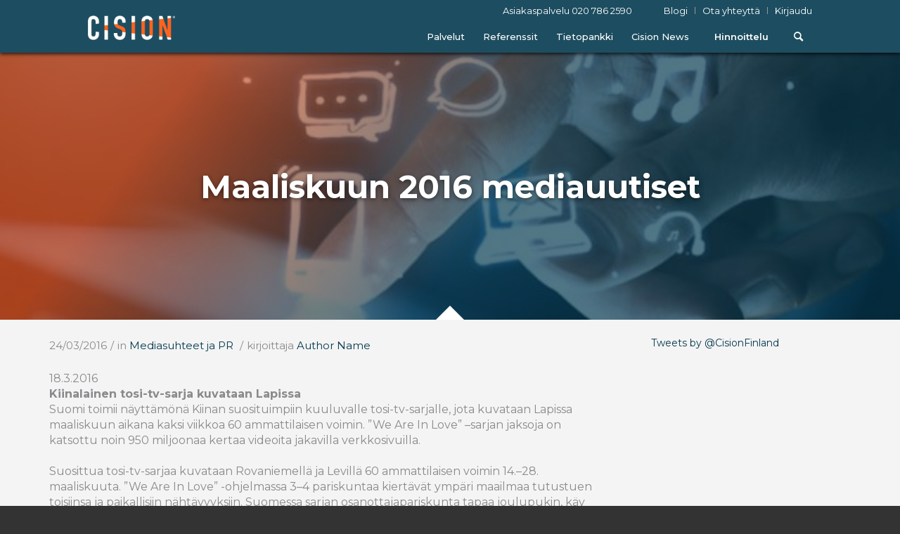

--- FILE ---
content_type: text/html; charset=UTF-8
request_url: https://stage.cision.fi/2016/03/maaliskuun-2016-mediauutiset/
body_size: 12849
content:
<!DOCTYPE html>
<html lang="fi"
	prefix="og: https://ogp.me/ns#"  class=" html_stretched responsive av-preloader-active av-preloader-enabled av-custom-lightbox  html_header_top html_logo_left html_main_nav_header html_menu_right html_custom html_header_sticky html_header_shrinking_disabled html_header_topbar_active html_mobile_menu_phone html_header_searchicon html_content_align_center html_header_unstick_top_disabled html_header_stretch_disabled html_minimal_header html_av-overlay-side html_av-overlay-side-classic html_av-submenu-noclone html_entry_id_5477 ">
<head>
	<meta charset="UTF-8" />
<meta name="referrer" content="no-referrer-when-downgrade">
<!-- page title, displayed in your browser bar -->
<title>Cision | Maaliskuun 2016 mediauutiset | Cision</title>

<meta name="robots" content="index, follow" />
<link rel="icon" href="https://s3.amazonaws.com/haro-wp-files/wp-content/uploads/2017/09/02145035/favicon.png" type="image/png">



<!-- mobile setting -->
<meta name="viewport" content="width=device-width, initial-scale=1, maximum-scale=1"><meta name="naver-site-verification" content="0aaad19c909a94c1b1cf1e782a10f0a6d8e14fc0" />
<!-- Scripts/CSS and wp_head hook -->
	<script type="text/javascript">
		var addthis_share = addthis_share || {}
		addthis_share = {
			url: "https://stage.cision.fi/2016/03/maaliskuun-2016-mediauutiset/"
			,title: "Maaliskuun 2016 mediauutiset"
			,passthrough: {
				twitter: {
					text: "Maaliskuun 2016 mediauutiset (@CisionFinland)"
				}
			}
			,url_transforms : {
				  shorten: {
					   twitter: 'bitly'
				  }
			},
			shorteners : {
				  bitly : {}
			}
		}
	</script>
        	<!-- Go to www.addthis.com/dashboard to customize your tools -->
	<script type="text/javascript" src="//s7.addthis.com/js/300/addthis_widget.js#pubid=cision" async="async"></script>
<title>Maaliskuun 2016 mediauutiset | Cision</title>

		<!-- All in One SEO 4.1.0.2 -->
		<meta name="description" content="18.3.2016 Kiinalainen tosi-tv-sarja kuvataan Lapissa Suomi toimii näyttämönä Kiinan suosituimpiin kuuluvalle tosi-tv-sarjalle, jota kuvataan Lapissa maaliskuun aikana kaksi viikkoa 60 […]"/>
		<link rel="canonical" href="https://stage.cision.fi/2016/03/maaliskuun-2016-mediauutiset/" />
		<meta property="og:site_name" content="Cision" />
		<meta property="og:type" content="activity" />
		<meta property="og:title" content="Maaliskuun 2016 mediauutiset | Cision" />
		<meta property="og:description" content="18.3.2016 Kiinalainen tosi-tv-sarja kuvataan Lapissa Suomi toimii näyttämönä Kiinan suosituimpiin kuuluvalle tosi-tv-sarjalle, jota kuvataan Lapissa maaliskuun aikana kaksi viikkoa 60 […]" />
		<meta property="og:url" content="https://stage.cision.fi/2016/03/maaliskuun-2016-mediauutiset/" />
		<meta property="og:image" content="https://cision-wp-files.s3.amazonaws.com/fi/wp-content/uploads/2016/03/24080854/Media-Updates-featured.jpg" />
		<meta property="og:image:secure_url" content="https://cision-wp-files.s3.amazonaws.com/fi/wp-content/uploads/2016/03/24080854/Media-Updates-featured.jpg" />
		<meta property="og:image:width" content="850" />
		<meta property="og:image:height" content="352" />
		<meta name="twitter:card" content="summary" />
		<meta name="twitter:domain" content="stage.cision.fi" />
		<meta name="twitter:title" content="Maaliskuun 2016 mediauutiset | Cision" />
		<meta name="twitter:description" content="18.3.2016 Kiinalainen tosi-tv-sarja kuvataan Lapissa Suomi toimii näyttämönä Kiinan suosituimpiin kuuluvalle tosi-tv-sarjalle, jota kuvataan Lapissa maaliskuun aikana kaksi viikkoa 60 […]" />
		<meta name="twitter:image" content="https://cision-wp-files.s3.amazonaws.com/fi/wp-content/uploads/2016/03/24080854/Media-Updates-featured.jpg" />
		<script type="application/ld+json" class="aioseo-schema">
			{"@context":"https:\/\/schema.org","@graph":[{"@type":"WebSite","@id":"https:\/\/stage.cision.fi\/#website","url":"https:\/\/stage.cision.fi\/","name":"Cision","description":"Viestint\u00e4palvelut \u2013 Median\u00e4kyvyys","publisher":{"@id":"https:\/\/stage.cision.fi\/#person"}},{"@type":"BreadcrumbList","@id":"https:\/\/stage.cision.fi\/2016\/03\/maaliskuun-2016-mediauutiset\/#breadcrumblist","itemListElement":[{"@type":"ListItem","@id":"https:\/\/stage.cision.fi\/#listItem","position":"1","item":{"@id":"https:\/\/stage.cision.fi\/#item","name":"Home","description":"Alan johtavana globaalina yrityksen\u00e4 Cision tarjoaa kattavat palveluratkaisut viestinn\u00e4n kaikkiin tarpeisiin.","url":"https:\/\/stage.cision.fi\/"},"nextItem":"https:\/\/stage.cision.fi\/2016\/#listItem"},{"@type":"ListItem","@id":"https:\/\/stage.cision.fi\/2016\/#listItem","position":"2","item":{"@id":"https:\/\/stage.cision.fi\/2016\/#item","name":"2016","url":"https:\/\/stage.cision.fi\/2016\/"},"nextItem":"https:\/\/stage.cision.fi\/2016\/03\/#listItem","previousItem":"https:\/\/stage.cision.fi\/#listItem"},{"@type":"ListItem","@id":"https:\/\/stage.cision.fi\/2016\/03\/#listItem","position":"3","item":{"@id":"https:\/\/stage.cision.fi\/2016\/03\/#item","name":"March","url":"https:\/\/stage.cision.fi\/2016\/03\/"},"nextItem":"https:\/\/stage.cision.fi\/2016\/03\/maaliskuun-2016-mediauutiset\/#listItem","previousItem":"https:\/\/stage.cision.fi\/2016\/#listItem"},{"@type":"ListItem","@id":"https:\/\/stage.cision.fi\/2016\/03\/maaliskuun-2016-mediauutiset\/#listItem","position":"4","item":{"@id":"https:\/\/stage.cision.fi\/2016\/03\/maaliskuun-2016-mediauutiset\/#item","name":"Maaliskuun 2016 mediauutiset","description":"18.3.2016 Kiinalainen tosi-tv-sarja kuvataan Lapissa Suomi toimii n\u00e4ytt\u00e4m\u00f6n\u00e4 Kiinan suosituimpiin kuuluvalle tosi-tv-sarjalle, jota kuvataan Lapissa maaliskuun aikana kaksi viikkoa 60 [\u2026]","url":"https:\/\/stage.cision.fi\/2016\/03\/maaliskuun-2016-mediauutiset\/"},"previousItem":"https:\/\/stage.cision.fi\/2016\/03\/#listItem"}]},{"@type":"Person","@id":"https:\/\/stage.cision.fi\/author\/admin\/#author","url":"https:\/\/stage.cision.fi\/author\/admin\/","name":"Author Name","image":{"@type":"ImageObject","@id":"https:\/\/stage.cision.fi\/2016\/03\/maaliskuun-2016-mediauutiset\/#authorImage","url":"https:\/\/secure.gravatar.com\/avatar\/fef5a4d578420c7dba494eee7ecef33a?s=96&r=g","width":"96","height":"96","caption":"Author Name"},"sameAs":["https:\/\/3"]},{"@type":"WebPage","@id":"https:\/\/stage.cision.fi\/2016\/03\/maaliskuun-2016-mediauutiset\/#webpage","url":"https:\/\/stage.cision.fi\/2016\/03\/maaliskuun-2016-mediauutiset\/","name":"Maaliskuun 2016 mediauutiset | Cision","description":"18.3.2016 Kiinalainen tosi-tv-sarja kuvataan Lapissa Suomi toimii n\u00e4ytt\u00e4m\u00f6n\u00e4 Kiinan suosituimpiin kuuluvalle tosi-tv-sarjalle, jota kuvataan Lapissa maaliskuun aikana kaksi viikkoa 60 [\u2026]","inLanguage":"fi","isPartOf":{"@id":"https:\/\/stage.cision.fi\/#website"},"breadcrumb":{"@id":"https:\/\/stage.cision.fi\/2016\/03\/maaliskuun-2016-mediauutiset\/#breadcrumblist"},"author":"https:\/\/stage.cision.fi\/2016\/03\/maaliskuun-2016-mediauutiset\/#author","creator":"https:\/\/stage.cision.fi\/2016\/03\/maaliskuun-2016-mediauutiset\/#author","image":{"@type":"ImageObject","@id":"https:\/\/stage.cision.fi\/#mainImage","url":"https:\/\/cision-wp-files.s3.amazonaws.com\/fi\/wp-content\/uploads\/2016\/03\/24080854\/Media-Updates-featured.jpg","width":"850","height":"352"},"primaryImageOfPage":{"@id":"https:\/\/stage.cision.fi\/2016\/03\/maaliskuun-2016-mediauutiset\/#mainImage"},"datePublished":"2016-03-24T05:58:29+02:00","dateModified":"2016-03-24T06:16:30+02:00"},{"@type":"Article","@id":"https:\/\/stage.cision.fi\/2016\/03\/maaliskuun-2016-mediauutiset\/#article","name":"Maaliskuun 2016 mediauutiset | Cision","description":"18.3.2016 Kiinalainen tosi-tv-sarja kuvataan Lapissa Suomi toimii n\u00e4ytt\u00e4m\u00f6n\u00e4 Kiinan suosituimpiin kuuluvalle tosi-tv-sarjalle, jota kuvataan Lapissa maaliskuun aikana kaksi viikkoa 60 [\u2026]","headline":"Maaliskuun 2016 mediauutiset","author":{"@id":"https:\/\/stage.cision.fi\/author\/admin\/#author"},"publisher":{"@id":"https:\/\/stage.cision.fi\/#person"},"datePublished":"2016-03-24T05:58:29+02:00","dateModified":"2016-03-24T06:16:30+02:00","articleSection":"Mediasuhteet ja PR","mainEntityOfPage":{"@id":"https:\/\/stage.cision.fi\/2016\/03\/maaliskuun-2016-mediauutiset\/#webpage"},"isPartOf":{"@id":"https:\/\/stage.cision.fi\/2016\/03\/maaliskuun-2016-mediauutiset\/#webpage"},"image":{"@type":"ImageObject","@id":"https:\/\/stage.cision.fi\/#articleImage","url":"https:\/\/cision-wp-files.s3.amazonaws.com\/fi\/wp-content\/uploads\/2016\/03\/24080854\/Media-Updates-featured.jpg","width":"850","height":"352"}}]}
		</script>
		<!-- All in One SEO -->

<link rel='dns-prefetch' href='//s.w.org' />
<link rel="alternate" type="application/rss+xml" title="Cision &raquo; Feed" href="https://stage.cision.fi/feed/" />
<link rel="alternate" type="application/rss+xml" title="Cision &raquo; Comments Feed" href="https://stage.cision.fi/comments/feed/" />
<link rel="alternate" type="application/rss+xml" title="Cision &raquo; Maaliskuun 2016 mediauutiset Comments Feed" href="https://stage.cision.fi/2016/03/maaliskuun-2016-mediauutiset/feed/" />

<!-- google webfont font replacement -->

			<script type='text/javascript'>

				(function() {
					
					/*	check if webfonts are disabled by user setting via cookie - or user must opt in.	*/
					var html = document.getElementsByTagName('html')[0];
					var cookie_check = html.className.indexOf('av-cookies-needs-opt-in') >= 0 || html.className.indexOf('av-cookies-can-opt-out') >= 0;
					var allow_continue = true;
					var silent_accept_cookie = html.className.indexOf('av-cookies-user-silent-accept') >= 0;

					if( cookie_check && ! silent_accept_cookie )
					{
						if( ! document.cookie.match(/aviaCookieConsent/) || html.className.indexOf('av-cookies-session-refused') >= 0 )
						{
							allow_continue = false;
						}
						else
						{
							if( ! document.cookie.match(/aviaPrivacyRefuseCookiesHideBar/) )
							{
								allow_continue = false;
							}
							else if( ! document.cookie.match(/aviaPrivacyEssentialCookiesEnabled/) )
							{
								allow_continue = false;
							}
							else if( document.cookie.match(/aviaPrivacyGoogleWebfontsDisabled/) )
							{
								allow_continue = false;
							}
						}
					}
					
					if( allow_continue )
					{
						var f = document.createElement('link');
					
						f.type 	= 'text/css';
						f.rel 	= 'stylesheet';
						f.href 	= '//fonts.googleapis.com/css?family=Open+Sans:400,600';
						f.id 	= 'avia-google-webfont';

						document.getElementsByTagName('head')[0].appendChild(f);
					}
				})();
			
			</script>
					<script type="text/javascript">
			window._wpemojiSettings = {"baseUrl":"https:\/\/s.w.org\/images\/core\/emoji\/13.0.1\/72x72\/","ext":".png","svgUrl":"https:\/\/s.w.org\/images\/core\/emoji\/13.0.1\/svg\/","svgExt":".svg","source":{"concatemoji":"https:\/\/stage.cision.fi\/wp-includes\/js\/wp-emoji-release.min.js"}};
			!function(e,a,t){var n,r,o,i=a.createElement("canvas"),p=i.getContext&&i.getContext("2d");function s(e,t){var a=String.fromCharCode;p.clearRect(0,0,i.width,i.height),p.fillText(a.apply(this,e),0,0);e=i.toDataURL();return p.clearRect(0,0,i.width,i.height),p.fillText(a.apply(this,t),0,0),e===i.toDataURL()}function c(e){var t=a.createElement("script");t.src=e,t.defer=t.type="text/javascript",a.getElementsByTagName("head")[0].appendChild(t)}for(o=Array("flag","emoji"),t.supports={everything:!0,everythingExceptFlag:!0},r=0;r<o.length;r++)t.supports[o[r]]=function(e){if(!p||!p.fillText)return!1;switch(p.textBaseline="top",p.font="600 32px Arial",e){case"flag":return s([127987,65039,8205,9895,65039],[127987,65039,8203,9895,65039])?!1:!s([55356,56826,55356,56819],[55356,56826,8203,55356,56819])&&!s([55356,57332,56128,56423,56128,56418,56128,56421,56128,56430,56128,56423,56128,56447],[55356,57332,8203,56128,56423,8203,56128,56418,8203,56128,56421,8203,56128,56430,8203,56128,56423,8203,56128,56447]);case"emoji":return!s([55357,56424,8205,55356,57212],[55357,56424,8203,55356,57212])}return!1}(o[r]),t.supports.everything=t.supports.everything&&t.supports[o[r]],"flag"!==o[r]&&(t.supports.everythingExceptFlag=t.supports.everythingExceptFlag&&t.supports[o[r]]);t.supports.everythingExceptFlag=t.supports.everythingExceptFlag&&!t.supports.flag,t.DOMReady=!1,t.readyCallback=function(){t.DOMReady=!0},t.supports.everything||(n=function(){t.readyCallback()},a.addEventListener?(a.addEventListener("DOMContentLoaded",n,!1),e.addEventListener("load",n,!1)):(e.attachEvent("onload",n),a.attachEvent("onreadystatechange",function(){"complete"===a.readyState&&t.readyCallback()})),(n=t.source||{}).concatemoji?c(n.concatemoji):n.wpemoji&&n.twemoji&&(c(n.twemoji),c(n.wpemoji)))}(window,document,window._wpemojiSettings);
		</script>
		<style type="text/css">
img.wp-smiley,
img.emoji {
	display: inline !important;
	border: none !important;
	box-shadow: none !important;
	height: 1em !important;
	width: 1em !important;
	margin: 0 .07em !important;
	vertical-align: -0.1em !important;
	background: none !important;
	padding: 0 !important;
}
</style>
	<link rel='stylesheet' id='style-frontend.css-css'  href='https://stage.cision.fi/wp-content/plugins/plugin-kontakt/frontend/style.css' type='text/css' media='all' />
<link rel='stylesheet' id='avia-grid-css'  href='https://stage.cision.fi/wp-content/themes/enfold-global/css/grid.css' type='text/css' media='all' />
<link rel='stylesheet' id='avia-base-css'  href='https://stage.cision.fi/wp-content/themes/enfold-global/css/base.css' type='text/css' media='all' />
<link rel='stylesheet' id='avia-layout-css'  href='https://stage.cision.fi/wp-content/themes/enfold-global/css/layout.css' type='text/css' media='all' />
<link rel='stylesheet' id='avia-module-blog-css'  href='https://stage.cision.fi/wp-content/themes/enfold-global/config-templatebuilder/avia-shortcodes/blog/blog.css' type='text/css' media='all' />
<link rel='stylesheet' id='avia-module-postslider-css'  href='https://stage.cision.fi/wp-content/themes/enfold-global/config-templatebuilder/avia-shortcodes/postslider/postslider.css' type='text/css' media='all' />
<link rel='stylesheet' id='avia-module-comments-css'  href='https://stage.cision.fi/wp-content/themes/enfold-global/config-templatebuilder/avia-shortcodes/comments/comments.css' type='text/css' media='all' />
<link rel='stylesheet' id='avia-module-gallery-css'  href='https://stage.cision.fi/wp-content/themes/enfold-global/config-templatebuilder/avia-shortcodes/gallery/gallery.css' type='text/css' media='all' />
<link rel='stylesheet' id='avia-module-gridrow-css'  href='https://stage.cision.fi/wp-content/themes/enfold-global/config-templatebuilder/avia-shortcodes/grid_row/grid_row.css' type='text/css' media='all' />
<link rel='stylesheet' id='avia-module-hr-css'  href='https://stage.cision.fi/wp-content/themes/enfold-global/config-templatebuilder/avia-shortcodes/hr/hr.css' type='text/css' media='all' />
<link rel='stylesheet' id='avia-module-icon-css'  href='https://stage.cision.fi/wp-content/themes/enfold-global/config-templatebuilder/avia-shortcodes/icon/icon.css' type='text/css' media='all' />
<link rel='stylesheet' id='avia-module-iconbox-css'  href='https://stage.cision.fi/wp-content/themes/enfold-global/config-templatebuilder/avia-shortcodes/iconbox/iconbox.css' type='text/css' media='all' />
<link rel='stylesheet' id='avia-module-iconlist-css'  href='https://stage.cision.fi/wp-content/themes/enfold-global/config-templatebuilder/avia-shortcodes/iconlist/iconlist.css' type='text/css' media='all' />
<link rel='stylesheet' id='avia-module-image-css'  href='https://stage.cision.fi/wp-content/themes/enfold-global/config-templatebuilder/avia-shortcodes/image/image.css' type='text/css' media='all' />
<link rel='stylesheet' id='avia-module-slideshow-css'  href='https://stage.cision.fi/wp-content/themes/enfold-global/config-templatebuilder/avia-shortcodes/slideshow/slideshow.css' type='text/css' media='all' />
<link rel='stylesheet' id='avia-module-slideshow-contentpartner-css'  href='https://stage.cision.fi/wp-content/themes/enfold-global/config-templatebuilder/avia-shortcodes/contentslider/contentslider.css' type='text/css' media='all' />
<link rel='stylesheet' id='avia-module-slideshow-ls-css'  href='https://stage.cision.fi/wp-content/themes/enfold-global/config-templatebuilder/avia-shortcodes/slideshow_layerslider/slideshow_layerslider.css' type='text/css' media='all' />
<link rel='stylesheet' id='avia-module-social-css'  href='https://stage.cision.fi/wp-content/themes/enfold-global/config-templatebuilder/avia-shortcodes/social_share/social_share.css' type='text/css' media='all' />
<link rel='stylesheet' id='avia-module-tabs-css'  href='https://stage.cision.fi/wp-content/themes/enfold-global/config-templatebuilder/avia-shortcodes/tabs/tabs.css' type='text/css' media='all' />
<link rel='stylesheet' id='avia-module-toggles-css'  href='https://stage.cision.fi/wp-content/themes/enfold-global/config-templatebuilder/avia-shortcodes/toggles/toggles.css' type='text/css' media='all' />
<link rel='stylesheet' id='avia-module-video-css'  href='https://stage.cision.fi/wp-content/themes/enfold-global/config-templatebuilder/avia-shortcodes/video/video.css' type='text/css' media='all' />
<link rel='stylesheet' id='wp-block-library-css'  href='https://stage.cision.fi/wp-includes/css/dist/block-library/style.min.css' type='text/css' media='all' />
<link rel='stylesheet' id='easy_author_image-css'  href='https://stage.cision.fi/wp-content/plugins/easy-author-image/css/easy-author-image.css' type='text/css' media='all' />
<link rel='stylesheet' id='avia-style-css'  href='https://stage.cision.fi/wp-content/themes/cision-global/style.css?v=1&#038;ver=5.7.2' type='text/css' media='all' />
<link rel='stylesheet' id='avia-scs-css'  href='https://stage.cision.fi/wp-content/themes/enfold-global/css/shortcodes.css' type='text/css' media='all' />
<link rel='stylesheet' id='avia-widget-css-css'  href='https://stage.cision.fi/wp-content/themes/enfold-global/css/avia-snippet-widget.css' type='text/css' media='screen' />
<link rel='stylesheet' id='avia-dynamic-css'  href='https://stage.cision.fi/wp-content/uploads/dynamic_avia/cision_global.css' type='text/css' media='all' />
<link rel='stylesheet' id='avia-custom-css'  href='https://stage.cision.fi/wp-content/themes/enfold-global/css/custom.css' type='text/css' media='all' />
<script type='text/javascript' src='https://stage.cision.fi/wp-includes/js/jquery/jquery.min.js' id='jquery-core-js'></script>
<script type='text/javascript' src='https://stage.cision.fi/wp-includes/js/jquery/jquery-migrate.min.js' id='jquery-migrate-js'></script>
<script type='text/javascript' src='https://stage.cision.fi/wp-content/themes/enfold-global/js/avia-compat.js' id='avia-compat-js'></script>
<link rel="https://api.w.org/" href="https://stage.cision.fi/wp-json/" /><link rel="alternate" type="application/json" href="https://stage.cision.fi/wp-json/wp/v2/posts/5477" /><link rel="EditURI" type="application/rsd+xml" title="RSD" href="https://stage.cision.fi/xmlrpc.php?rsd" />
<link rel="wlwmanifest" type="application/wlwmanifest+xml" href="https://stage.cision.fi/wp-includes/wlwmanifest.xml" /> 
<meta name="generator" content="WordPress 5.7.2" />
<link rel='shortlink' href='https://stage.cision.fi/?p=5477' />
<link rel="alternate" type="application/json+oembed" href="https://stage.cision.fi/wp-json/oembed/1.0/embed?url=https%3A%2F%2Fstage.cision.fi%2F2016%2F03%2Fmaaliskuun-2016-mediauutiset%2F" />
<link rel="alternate" type="text/xml+oembed" href="https://stage.cision.fi/wp-json/oembed/1.0/embed?url=https%3A%2F%2Fstage.cision.fi%2F2016%2F03%2Fmaaliskuun-2016-mediauutiset%2F&#038;format=xml" />
<link rel='canonical' href='https://stage.cision.fi/2016/03/maaliskuun-2016-mediauutiset/' />
<script>
g_cis_category = 'media-updates';
</script><link rel="profile" href="http://gmpg.org/xfn/11" />
<link rel="alternate" type="application/rss+xml" title="Cision RSS2 Feed" href="https://stage.cision.fi/feed/" />
<link rel="pingback" href="https://stage.cision.fi/xmlrpc.php" />

<style type='text/css' media='screen'>
 #top #header_main > .container, #top #header_main > .container .main_menu  .av-main-nav > li > a, #top #header_main #menu-item-shop .cart_dropdown_link{ height:45px; line-height: 45px; }
 .html_top_nav_header .av-logo-container{ height:45px;  }
 .html_header_top.html_header_sticky #top #wrap_all #main{ padding-top:73px; } 
</style>
<!--[if lt IE 9]><script src="https://stage.cision.fi/wp-content/themes/enfold-global/js/html5shiv.js"></script><![endif]-->
<link rel="icon" href="https://s3.amazonaws.com/haro-wp-files/wp-content/uploads/2017/09/02145035/favicon.png" type="image/png">
<style type='text/css'>
@font-face {font-family: 'entypo-fontello'; font-weight: normal; font-style: normal; font-display: auto;
src: url('https://stage.cision.fi/wp-content/themes/enfold-global/config-templatebuilder/avia-template-builder/assets/fonts/entypo-fontello.woff2') format('woff2'),
url('https://stage.cision.fi/wp-content/themes/enfold-global/config-templatebuilder/avia-template-builder/assets/fonts/entypo-fontello.woff') format('woff'),
url('https://stage.cision.fi/wp-content/themes/enfold-global/config-templatebuilder/avia-template-builder/assets/fonts/entypo-fontello.ttf') format('truetype'), 
url('https://stage.cision.fi/wp-content/themes/enfold-global/config-templatebuilder/avia-template-builder/assets/fonts/entypo-fontello.svg#entypo-fontello') format('svg'),
url('https://stage.cision.fi/wp-content/themes/enfold-global/config-templatebuilder/avia-template-builder/assets/fonts/entypo-fontello.eot'),
url('https://stage.cision.fi/wp-content/themes/enfold-global/config-templatebuilder/avia-template-builder/assets/fonts/entypo-fontello.eot?#iefix') format('embedded-opentype');
} #top .avia-font-entypo-fontello, body .avia-font-entypo-fontello, html body [data-av_iconfont='entypo-fontello']:before{ font-family: 'entypo-fontello'; }

@font-face {font-family: 'fontello'; font-weight: normal; font-style: normal; font-display: auto;
src: url('https://stage.cision.fi/wp-content/uploads/avia_fonts/fontello/fontello.woff2') format('woff2'),
url('https://stage.cision.fi/wp-content/uploads/avia_fonts/fontello/fontello.woff') format('woff'),
url('https://stage.cision.fi/wp-content/uploads/avia_fonts/fontello/fontello.ttf') format('truetype'), 
url('https://stage.cision.fi/wp-content/uploads/avia_fonts/fontello/fontello.svg#fontello') format('svg'),
url('https://stage.cision.fi/wp-content/uploads/avia_fonts/fontello/fontello.eot'),
url('https://stage.cision.fi/wp-content/uploads/avia_fonts/fontello/fontello.eot?#iefix') format('embedded-opentype');
} #top .avia-font-fontello, body .avia-font-fontello, html body [data-av_iconfont='fontello']:before{ font-family: 'fontello'; }
</style>

<!--
Debugging Info for Theme support: 

Theme: Enfold
Version: 4.8.3
Installed: enfold-global
AviaFramework Version: 5.0
AviaBuilder Version: 4.8
aviaElementManager Version: 1.0.1
- - - - - - - - - - -
ChildTheme: Cision Global
ChildTheme Version: 3.0.1
ChildTheme Installed: enfold-global

ML:128-PU:74-PLA:19
WP:5.7.2
Compress: CSS:all theme files - JS:all theme files
Updates: disabled
PLAu:17
--><link href="https://fonts.googleapis.com/css?family=Montserrat:300,300i,400,400i,700,700i" rel="stylesheet">
	<script>var $ = jQuery.noConflict();</script>

	<!-- Slider http://kenwheeler.github.io/slick/ -->
	<script type="text/javascript" src="https://stage.cision.fi/wp-content/themes/cision-global/js/slick/slick.min.js"></script>
	<link rel="stylesheet" type="text/css" href="https://stage.cision.fi/wp-content/themes/cision-global/js/slick/slick.css">
	<link rel="stylesheet" type="text/css" href="https://stage.cision.fi/wp-content/themes/cision-global/js/slick/slick-theme.css">

	<!-- Lazy Load -->
	<script type="text/javascript" src="https://stage.cision.fi/wp-content/themes/cision-global/js/lazyloadxt/jquery.lazyloadxt.min.js"></script>
	<link rel="stylesheet" type="text/css" href="https://stage.cision.fi/wp-content/themes/cision-global/js/lazyloadxt/animate.min.css">

	
	
	
		                


              				
</head>



<body id="top" class="post-template-default single single-post postid-5477 single-format-standard stretched open_sans  avia-responsive-images-support" itemscope="itemscope" itemtype="https://schema.org/WebPage" >
			<!-- Google Tag Manager -->
		<noscript><iframe src="//www.googletagmanager.com/ns.html?id=GTM-PN2HGF"
		height="0" width="0" style="display:none;visibility:hidden"></iframe></noscript>
		<script>(function(w,d,s,l,i){w[l]=w[l]||[];w[l].push({'gtm.start':
		new Date().getTime(),event:'gtm.js'});var f=d.getElementsByTagName(s)[0],
		j=d.createElement(s),dl=l!='dataLayer'?'&l='+l:'';j.async=true;j.src=
		'//www.googletagmanager.com/gtm.js?id='+i+dl;f.parentNode.insertBefore(j,f);
		})(window,document,'script','dataLayer','GTM-PN2HGF');</script>
		<!-- End Google Tag Manager -->
		
			<!--<img id='print_logo' class='show_print_only' src='http://cision-wp-files.s3.amazonaws.com/us/wp-content/uploads/2015/12/16105701/CISION_LOGO_NO_TAGLINE_RGB.png'/> -->

		<div class='av-siteloader-wrap av-transition-enabled'><div class='av-siteloader-inner'><div class='av-siteloader-cell'><div class='av-siteloader'><div class='av-siteloader-extra'></div></div></div></div></div>
		<div id='wrap_all'>

		
<header id='header' class=' header_color light_bg_color  av_header_top av_logo_left av_main_nav_header av_menu_right av_custom av_header_sticky av_header_shrinking_disabled av_header_stretch_disabled av_mobile_menu_phone av_header_searchicon av_header_unstick_top_disabled av_minimal_header av_bottom_nav_disabled  av_header_border_disabled'  role="banner" itemscope="itemscope" itemtype="https://schema.org/WPHeader" >

		<div id='header_meta' class='container_wrap container_wrap_meta  av_secondary_right av_extra_header_active av_phone_active_right av_entry_id_5477    '>
		
			      <div class='container'>
			      <nav class='sub_menu'  role="navigation" itemscope="itemscope" itemtype="https://schema.org/SiteNavigationElement" ><ul id="avia2-menu" class="menu"><li id="menu-item-4437" class="menu-item menu-item-type-post_type menu-item-object-page menu-item-4437"><a href="https://stage.cision.fi/blogi/?nav_location=eyebrow_menu">Blogi</a></li>
<li id="menu-item-5256" class="menu-item menu-item-type-post_type menu-item-object-page menu-item-5256"><a href="https://stage.cision.fi/yhteydenotto/?nav_location=eyebrow_menu">Ota yhteyttä</a></li>
<li id="menu-item-8032" class="menu-item menu-item-type-post_type menu-item-object-page menu-item-8032"><a href="https://stage.cision.fi/kirjaudu/?nav_location=eyebrow_menu">Kirjaudu</a></li>
</ul></nav><div class='phone-info with_nav'><span onclick='gaTrackClickToCall()'>Asiakaspalvelu <a href="tel:0207862590"> 020 786 2590</a></span></div>			      </div>
		</div>




		<div  id='header_main' class='container_wrap container_wrap_logo'>
	
        	
				 <div class='container'>
				 
					<div class='inner-container'>
						<strong class='logo bg-logo'><a href='https://stage.cision.fi/'><img  src='http://s3.amazonaws.com/cision-wp-files/us/wp-content/uploads/2017/06/08141226/logo_2x.png' alt='Cision' title='Cision'/></a></strong><nav class='main_menu' data-selectname='Select a page'  role="navigation" itemscope="itemscope" itemtype="https://schema.org/SiteNavigationElement" ><div class="avia-menu av-main-nav-wrap"><ul id="avia-menu" class="menu av-main-nav"><li id="menu-item-344" class="menu-item menu-item-type-post_type menu-item-object-page menu-item-has-children menu-item-top-level menu-item-top-level-1"><a title="Palvelut" href="https://stage.cision.fi/palvelut/" itemprop="url"><span class="avia-bullet"></span><span class="avia-menu-text">Palvelut</span><span class="avia-menu-fx"><span class="avia-arrow-wrap"><span class="avia-arrow"></span></span></span></a>


<ul class="sub-menu">
	<li id="menu-item-4440" class="menu-item menu-item-type-post_type menu-item-object-page"><a href="https://stage.cision.fi/tiedotus/" itemprop="url"><span class="avia-bullet"></span><span class="avia-menu-text">Lehdistötiedottaminen ja mediaseuranta</span></a></li>
	<li id="menu-item-4720" class="menu-item menu-item-type-post_type menu-item-object-page"><a href="https://stage.cision.fi/sijoittajaviestinta/" itemprop="url"><span class="avia-bullet"></span><span class="avia-menu-text">Pörssitiedottaminen ja sijoittajasuhteet</span></a></li>
	<li id="menu-item-4721" class="menu-item menu-item-type-post_type menu-item-object-page"><a href="https://stage.cision.fi/kertajakelu/" itemprop="url"><span class="avia-bullet"></span><span class="avia-menu-text">Tiedotteiden kertajakelu</span></a></li>
	<li id="menu-item-8638" class="menu-item menu-item-type-post_type menu-item-object-page"><a href="https://stage.cision.fi/cision-global-insights/" itemprop="url"><span class="avia-bullet"></span><span class="avia-menu-text">Cision Global Insights</span></a></li>
</ul>
</li>
<li id="menu-item-6154" class="menu-item menu-item-type-post_type menu-item-object-page menu-item-top-level menu-item-top-level-2"><a href="https://stage.cision.fi/case-esimerkit/referenssit/" itemprop="url"><span class="avia-bullet"></span><span class="avia-menu-text">Referenssit</span><span class="avia-menu-fx"><span class="avia-arrow-wrap"><span class="avia-arrow"></span></span></span></a></li>
<li id="menu-item-346" class="menu-item menu-item-type-post_type menu-item-object-page menu-item-has-children menu-item-top-level menu-item-top-level-3"><a title="Tietopankki" href="https://stage.cision.fi/tietopankki/" itemprop="url"><span class="avia-bullet"></span><span class="avia-menu-text">Tietopankki</span><span class="avia-menu-fx"><span class="avia-arrow-wrap"><span class="avia-arrow"></span></span></span></a>


<ul class="sub-menu">
	<li id="menu-item-8023" class="menu-item menu-item-type-custom menu-item-object-custom"><a href="https://pr.cision.fi/tiedote-analyysi" itemprop="url"><span class="avia-bullet"></span><span class="avia-menu-text">Testaa tiedotteesi</span></a></li>
	<li id="menu-item-8137" class="menu-item menu-item-type-custom menu-item-object-custom"><a href="https://pr.cision.fi/ir-today" itemprop="url"><span class="avia-bullet"></span><span class="avia-menu-text">Uutiskirje sijoittajaviestinnästä</span></a></li>
	<li id="menu-item-7540" class="menu-item menu-item-type-post_type menu-item-object-page"><a href="https://stage.cision.fi/tietopankki/podcast/" itemprop="url"><span class="avia-bullet"></span><span class="avia-menu-text">Mediavaikuttajat-podcast</span></a></li>
	<li id="menu-item-6935" class="menu-item menu-item-type-post_type menu-item-object-page"><a href="https://stage.cision.fi/tietopankki/uutiskirje/" itemprop="url"><span class="avia-bullet"></span><span class="avia-menu-text">Tilaa uutiskirjeemme</span></a></li>
	<li id="menu-item-8024" class="menu-item menu-item-type-post_type menu-item-object-page"><a href="https://stage.cision.fi/tietopankki/tutkimukset/" itemprop="url"><span class="avia-bullet"></span><span class="avia-menu-text">Tutkimukset</span></a></li>
	<li id="menu-item-4722" class="menu-item menu-item-type-post_type menu-item-object-page"><a href="https://stage.cision.fi/tietopankki/tiedotus/" itemprop="url"><span class="avia-bullet"></span><span class="avia-menu-text">Tiedotusvinkit</span></a></li>
	<li id="menu-item-4723" class="menu-item menu-item-type-post_type menu-item-object-page"><a href="https://stage.cision.fi/tietopankki/markkinointi/" itemprop="url"><span class="avia-bullet"></span><span class="avia-menu-text">Markkinoinnin vinkit</span></a></li>
</ul>
</li>
<li id="menu-item-7226" class="menu-item menu-item-type-custom menu-item-object-custom menu-item-top-level menu-item-top-level-4"><a target="_blank" href="https://news.cision.com/fi" itemprop="url" rel="noopener"><span class="avia-bullet"></span><span class="avia-menu-text">Cision News</span><span class="avia-menu-fx"><span class="avia-arrow-wrap"><span class="avia-arrow"></span></span></span></a></li>
<li id="menu-item-4443" class="main_nav_highlight menu-item menu-item-type-post_type menu-item-object-page menu-item-has-children menu-item-top-level menu-item-top-level-5"><a href="https://stage.cision.fi/hinnoittelu/" itemprop="url"><span class="avia-bullet"></span><span class="avia-menu-text">Hinnoittelu</span><span class="avia-menu-fx"><span class="avia-arrow-wrap"><span class="avia-arrow"></span></span></span></a>


<ul class="sub-menu">
	<li id="menu-item-4446" class="menu-item menu-item-type-post_type menu-item-object-page"><a href="https://stage.cision.fi/hinnoittelu/tiedotuspalvelut/" itemprop="url"><span class="avia-bullet"></span><span class="avia-menu-text">Tiedotuspalvelujen hinnoittelu</span></a></li>
	<li id="menu-item-4444" class="menu-item menu-item-type-post_type menu-item-object-page"><a href="https://stage.cision.fi/hinnoittelu/sijoittajaviestintapalvelujen/" itemprop="url"><span class="avia-bullet"></span><span class="avia-menu-text">Sijoittajaviestintäpalvelujen hinnoittelu</span></a></li>
	<li id="menu-item-4447" class="menu-item menu-item-type-post_type menu-item-object-page"><a href="https://stage.cision.fi/hinnoittelu/kertajakelupalvelujen/" itemprop="url"><span class="avia-bullet"></span><span class="avia-menu-text">Kertajakelupalvelujen hinnoittelu</span></a></li>
</ul>
</li>
<li id="menu-item-search" class="noMobile menu-item menu-item-search-dropdown menu-item-avia-special"><a aria-label="Search" href="?s=" rel="nofollow" data-avia-search-tooltip="

&lt;form role=&quot;search&quot; action=&quot;https://stage.cision.fi/&quot; id=&quot;searchform&quot; method=&quot;get&quot; class=&quot;&quot;&gt;
	&lt;div&gt;
		&lt;input type=&quot;submit&quot; value=&quot;&quot; id=&quot;searchsubmit&quot; class=&quot;button avia-font-entypo-fontello&quot; /&gt;
                &lt;input type=&quot;text&quot; id=&quot;s&quot; name=&quot;s&quot; value=&quot;&quot; placeholder='Search' /&gt;
			&lt;/div&gt;
&lt;/form&gt;" aria-hidden='false' data-av_icon='' data-av_iconfont='entypo-fontello'><span class="avia_hidden_link_text">Search</span></a></li><li class="av-burger-menu-main menu-item-avia-special ">
	        			<a href="#" aria-label="Menu" aria-hidden="false">
							<span class="av-hamburger av-hamburger--spin av-js-hamburger">
								<span class="av-hamburger-box">
						          <span class="av-hamburger-inner"></span>
						          <strong>Menu</strong>
								</span>
							</span>
							<span class="avia_hidden_link_text">Menu</span>
						</a>
	        		   </li></ul></div></nav>				
					 <!-- end inner-container-->
			        </div>
						
		        <!-- end container-->
		        </div>

		<!-- end container_wrap-->
		</div>
		
		<div class='header_bg'></div>

<!-- end header -->
</header>

		<div id='main' data-scroll-offset='43'>

			            <div class="featured-block">
            <!--CTA Seaction-->
                
            <!--Featured Post-->
            <div class="featured-wrapper bottm-arrow">
                                <div class="list" style="background:url( https://cision-wp-files.s3.amazonaws.com/fi/wp-content/uploads/2016/03/24080854/Media-Updates-featured.jpg ) no-repeat center / cover">
                    <div>
                        <a>
                            <h1>Maaliskuun 2016 mediauutiset</h1>
                        </a>
                    </div>
                </div>
            </div>
        </div>
        <div class="t_container_wrap container_wrap fullsize color11_div_bg" style="padding-top:20px;">
            <div class="esp_container">
                <div class="cislayout-3-4">            
                    <div class="entry-content t_single">
                        <span class='post-meta-infos'><time class='date-container minor-meta updated'  itemprop="datePublished" datetime="2016-03-24T07:58:29+02:00" >24/03/2016</time><span class='text-sep text-sep-date'>/</span><span class="blog-categories minor-meta">in <a href="https://stage.cision.fi/category/media-updates/" rel="tag">Mediasuhteet ja PR</a> </span><span class="text-sep text-sep-cat">/</span><span class="blog-author minor-meta">kirjoittaja <span class="entry-author-link"  itemprop="author" ><span class="vcard author"><span class="fn"><a href="https://stage.cision.fi/author/admin/" title="Posts by Author Name" rel="author">Author Name</a></span></span></span></span></span>				<p>18.3.2016<br />
<strong>Kiinalainen tosi-tv-sarja kuvataan Lapissa<br />
</strong>Suomi toimii näyttämönä Kiinan suosituimpiin kuuluvalle tosi-tv-sarjalle, jota kuvataan Lapissa maaliskuun aikana kaksi viikkoa 60 ammattilaisen voimin. ”We Are In Love” –sarjan jaksoja on katsottu noin 950 miljoonaa kertaa videoita jakavilla verkkosivuilla.</p>
<p>Suosittua tosi-tv-sarjaa kuvataan Rovaniemellä ja Levillä 60 ammattilaisen voimin 14.–28. maaliskuuta. ”We Are In Love” -ohjelmassa 3–4 pariskuntaa kiertävät ympäri maailmaa tutustuen toisiinsa ja paikallisiin nähtävyyksiin. Suomessa sarjan osanottajapariskunta tapaa joulupukin, käy huskysafarilla ja pilkillä sekä ihailee revontulia lasikattoisesta iglusta.</p>
<p>17.3.2016<br />
<strong>Koura palkitsi vuoden 2015 parhaita ohjelmia<br />
</strong>Koulutusrahasto KOURA jakoi KOURA-palkinnot ja kunniamaininnat kuudessa sarjassa vuoden 2015 parhaille televisio-, radio- ja verkkosisällöille. Palkinnoista kilpailivat Yleisradion ja MTV:n kotimaiset tv-, radio- ja verkkosisällöt.</p>
<p>Dokumentit ja journalistiset sisällöt -sarjan pääpalkinnon sai Yle TV1-kanavan ohjelma Kibera!</p>
<p>Draamat ja Fiktiot -sarjassa jaettiin kaksi pääpalkintoa Yle Radio 1:n kuunnelmille Taidenäyttely radiossa ja Viides maailmanvalta.</p>
<p>Kulttuurisisällöt -sarjan pääpalkinnon sai Yle Teeman sarja Sibelius, Lintu ja RSO.</p>
<p>Lapsille ja nuorille suunnattujen sisältöjen-sarjan pääpalkinnon sai Yle Areenan sarja Hullu &#8211; hullumpi – yläaste.</p>
<p>Viikoittaiset ja sarjamuotoiset asiaohjelmat -sarjan pääpalkinnon sai Yle TV2-kanavan ohjelma Noin viikon uutiset.</p>
<p>Uutis-, urheilu- ja ajankohtaissisältöjen -sarjan pääpalkinnon sai Yle Fem -kanavan ohjelmakokonaisuus Enkelbiljett till Europa.</p>
<p>Kategoriapalkintojen lisäksi KOURA jakoi yhden erikoispalkinnon Yle Radio 1:en ohjelmasarjalle Koraani-luenta.</p>
<p>Vuoden sivistysteko -palkinnon valitsi ja jakoi KOURAn ulkopuolelta kirjailija Jouni Tossavainen. Palkinnon sai Yle Radio 1:en ohjelma Välilevyjä “Pyörä”.</p>
<p>16.3.2016<br />
<strong>Helsingin Sanomat tekee uutisia myös lapsille</strong><br />
Helsingin Sanomista voi nyt lukea ja katsoa uutisia myös lapsille. Lasten uutiset on suunnattu 6–12-vuotiaille lapsille.</p>
<p>Lasten uutiset ilmestyvät aina perjantaisin lehdessä omana osastonaan ja HSTV:ssä voi perjantaisin katsoa Lasten uutiset -lähetyksen. HS.fi:ssä Lasten uutisia tehdään koko ajan. Käytössä ovat myös some-kanavat Facebookissa, Instagramissa ja Snapchatissa.</p>
<p>Lasten uutisten tarkoitus on kertoa Suomen ja maailman tapahtumista havainnollisesti ja kiinnostavalla tavalla.</p>
<p>3.3.2016<br />
<strong>Emmi Vainionpäästä MTV:n Maksu-tv:n kehitysjohtaja</strong><br />
Tradenomi Emmi Vainionpää on nimitetty 4.4.2016 alkaen MTV:n Maksu-tv:n kehitysjohtajaksi. Emmi Vainionpää on toiminut tätä ennen kaupallisena johtajana Enderidissä ja aiemmin myyntijohtajana Viasatissa.</p>
<p>1.3.2016<br />
<strong>Sanoma Lions Festivals -kumppaniksi Suomessa</strong><br />
Sanoma Media Finland on allekirjoittanut yhteistyösopimuksen Lions Festivalsin kanssa. Sanoma edustaa Suomessa Lions Festivals -tapahtumia, mukaan lukien Cannes Lions International Festival of Creativity ja Eurobest, The European Festival of Creativity.</p>
<p>Vuodesta 1954 Ranskassa järjestetty Cannes Lions on maailman arvostetuin mainosalan tapahtuma. Se kokoaa vuosittain yhteen yli 15 000 edustajaa noin 100 maasta. Festivaalin aikana jaetaan Cannes Lions -palkinnot 23 eri markkinointiviestinnän kategoriassa. Vuoden 2016 festivaalin ajankohta on 18.-25. kesäkuuta.</p>
<p>&nbsp;</p>
			</div>
			   			
				
			     					
                        <div class="author-box">
                            <div class="tags"></div>                            <div class="author-data">
                                <div class='img'><span class='rounded-container'><a href='https://stage.cision.fi/author/admin/'><img src='https://www.gravatar.com/avatar.php?gravatar_id=fef5a4d578420c7dba494eee7ecef33a&size=40' height='64' width='64' alt=mzugovic@themxgroup.com' /></a></span></div><div class='text'><h4><a href='https://stage.cision.fi/author/admin/'>About <span class='author-box-name'  itemprop="author" >Author Name</span></a></h4><span class='follow'>Follow <a href='https://twitter.com/cision' target='_blank'> @cision</a></span><p><p>This author has yet to write their bio.</br>Meanwhile lets just say that we are proud <span class='author-box-name'  itemprop="author" >Author Name</span> contributed a whopping 56 entries.</p>
</p></div>                            </div>
                        </div>
              
                    </div>

                                            <!--Sidebar Section-->
                        <div class="cislayout-1-4">
                            <div class="side-bar">
                                <section id="text-9" class="widget clearfix widget_text">			<div class="textwidget"><a class="twitter-timeline" href="https://twitter.com/CisionFinland" data-widget-id="473778368790274049">Tweets by @CisionFinland</a>
<script>!function(d,s,id){var js,fjs=d.getElementsByTagName(s)[0],p=/^http:/.test(d.location)?'http':'https';if(!d.getElementById(id)){js=d.createElement(s);js.id=id;js.src=p+"://platform.twitter.com/widgets.js";fjs.parentNode.insertBefore(js,fjs);}}(document,"script","twitter-wjs");</script>



</div>
		<span class="seperator extralight-border"></span></section>                            </div>
                        </div>
                                    </div>
            </div>
    		

						<div class='t_container_wrap footer_color' id='footer'>
					<!-- Social widget has been added to appear on all pages -->
					<div class="follow-us">
						<div class="clearfix">
												</div>
					</div>
					
					<div class='container footer_nav'>

						<div class='flex_column av_one_fifth  first el_before_av_one_fifth'><section id="nav_menu-7" class="widget clearfix widget_nav_menu"><h3 class="widgettitle">Tiedotus-palvelut</h3><div class="menu-footer-column-1-container"><ul id="menu-footer-column-1" class="menu"><li id="menu-item-8048" class="menu-item menu-item-type-post_type menu-item-object-page menu-item-8048"><a href="https://stage.cision.fi/tiedotus/?nav_location=footer">Lehdistötiedotus</a></li>
<li id="menu-item-4730" class="menu-item menu-item-type-post_type menu-item-object-page menu-item-4730"><a href="https://stage.cision.fi/tiedotus/mediaseuranta/?nav_location=footer">Mediaseuranta</a></li>
<li id="menu-item-4780" class="menu-item menu-item-type-post_type menu-item-object-page menu-item-4780"><a href="https://stage.cision.fi/tiedotus/uutishuoneet/?nav_location=footer">Uutishuonepalvelut</a></li>
<li id="menu-item-4885" class="menu-item menu-item-type-post_type menu-item-object-page menu-item-4885"><a href="https://stage.cision.fi/kertajakelu/?nav_location=footer">Kertajakelu</a></li>
<li id="menu-item-4899" class="menu-item menu-item-type-post_type menu-item-object-page menu-item-4899"><a href="https://stage.cision.fi/sijoittajaviestinta/?nav_location=footer">Sijoittajaviestintä</a></li>
</ul></div><span class="seperator extralight-border"></span></section><section id="text-20" class="widget clearfix widget_text"><h3 class="widgettitle">Yhteydenotto</h3>			<div class="textwidget"><p>Cision Finland Oy<br />
PL 36<br />
00101 Helsinki<br />
020 786 2590</p>
</div>
		<span class="seperator extralight-border"></span></section><section id="nav_menu-15" class="widget clearfix widget_nav_menu"><div class="menu-footer-column-5-container"><ul id="menu-footer-column-5" class="menu"><li id="menu-item-8709" class="menu-item menu-item-type-post_type menu-item-object-page menu-item-8709"><a href="https://stage.cision.fi/yhteydenotto/?nav_location=footer">Ota yhteyttä</a></li>
<li id="menu-item-8711" class="menu-item menu-item-type-custom menu-item-object-custom menu-item-8711"><a href="/yritystietoa/medialle?nav_location=footer">Toimistot</a></li>
</ul></div><span class="seperator extralight-border"></span></section></div><div class='flex_column av_one_fifth  el_after_av_one_fifth  el_before_av_one_fifth '><section id="nav_menu-8" class="widget clearfix widget_nav_menu"><h3 class="widgettitle">Media-tietokanta</h3><div class="menu-footer-column-2-container"><ul id="menu-footer-column-2" class="menu"><li id="menu-item-6660" class="menu-item menu-item-type-post_type menu-item-object-page menu-item-6660"><a href="https://stage.cision.fi/tiedotus/mediatietokanta/?nav_location=footer">Mediatietokanta</a></li>
</ul></div><span class="seperator extralight-border"></span></section><section id="custom_html-5" class="widget_text widget clearfix widget_custom_html"><div class="textwidget custom-html-widget"><span id="social-headline" class='h2'>Seuraa meitä:</span>
<span class="social-icon-container">
    <a target="_blank" id="social-twitter" class="socialbutton ir" href="https://twitter.com/CisionFinland?nav_location=footer" title="connect on Twitter" rel="noopener"></a>
    <a target="_blank" id="social-facebook" class="socialbutton ir" href="https://www.facebook.com/cisionfinland?nav_location=footer" title="connect on Facebook" rel="noopener"></a>
    <a target="_blank" id="social-linkedin" class="socialbutton ir" href="https://www.linkedin.com/company/cision-finland?nav_location=footer" title="connect on Linkedin" rel="noopener"></a>
    <a target="_blank" id="social-instagram" class="socialbutton ir" href="http://instagram.com/cisionfinland?nav_location=footer" title="connect on Instagram" rel="noopener"></a>
    <a id="social-cision" class="socialbutton ir" href="http://news.cision.com/fi/ListItems?n=cision-finland-oy&format=rss?nav_location=footer" title="connect on Cision" target="_blank" rel="noopener"></a>
</span></div><span class="seperator extralight-border"></span></section></div><div class='flex_column av_one_fifth  el_after_av_one_fifth  el_before_av_one_fifth '><section id="nav_menu-9" class="widget clearfix widget_nav_menu"><h3 class="widgettitle">Blogi</h3><div class="menu-footer-column-3-container"><ul id="menu-footer-column-3" class="menu"><li id="menu-item-8136" class="menu-item menu-item-type-custom menu-item-object-custom menu-item-8136"><a href="https://pr.cision.fi/ir-today?nav_location=footer">Uutiskirje sijoittajaviestinnästä</a></li>
<li id="menu-item-8129" class="menu-item menu-item-type-taxonomy menu-item-object-category menu-item-8129"><a href="https://stage.cision.fi/category/sijoittajaviestinta/?nav_location=footer">Sijoittajaviestintä</a></li>
<li id="menu-item-4891" class="menu-item menu-item-type-taxonomy menu-item-object-category menu-item-4891"><a href="https://stage.cision.fi/category/viestintavinkit/?nav_location=footer">Vinkit viestintään</a></li>
<li id="menu-item-4893" class="menu-item menu-item-type-taxonomy menu-item-object-category menu-item-4893"><a href="https://stage.cision.fi/category/featured/?nav_location=footer">Cisionin kuulumisia</a></li>
<li id="menu-item-8028" class="menu-item menu-item-type-taxonomy menu-item-object-category current-post-ancestor current-menu-parent current-post-parent menu-item-8028"><a href="https://stage.cision.fi/category/media-updates/?nav_location=footer">Mediasuhteet ja PR</a></li>
<li id="menu-item-8026" class="menu-item menu-item-type-post_type menu-item-object-page menu-item-8026"><a href="https://stage.cision.fi/tietopankki/uutiskirje/?nav_location=footer">Tilaa uutiskirjeemme</a></li>
<li id="menu-item-8027" class="menu-item menu-item-type-post_type menu-item-object-page menu-item-8027"><a href="https://stage.cision.fi/tietopankki/tutkimukset/?nav_location=footer">Tutkimukset</a></li>
</ul></div><span class="seperator extralight-border"></span></section></div><div class='flex_column av_one_fifth  el_after_av_one_fifth  el_before_av_one_fifth '><section id="nav_menu-10" class="widget clearfix widget_nav_menu"><h3 class="widgettitle">Yritys</h3><div class="menu-footer-column-4-container"><ul id="menu-footer-column-4" class="menu"><li id="menu-item-4915" class="menu-item menu-item-type-custom menu-item-object-custom menu-item-4915"><a href="http://news.cision.com/fi?nav_location=footer">Cision News</a></li>
<li id="menu-item-4909" class="menu-item menu-item-type-post_type menu-item-object-page menu-item-4909"><a href="https://stage.cision.fi/medialle/?nav_location=footer">Medialle</a></li>
<li id="menu-item-4910" class="menu-item menu-item-type-post_type menu-item-object-page menu-item-4910"><a href="https://stage.cision.fi/yritystietoa/johtoryhma/?nav_location=footer">Johtoryhmä</a></li>
</ul></div><span class="seperator extralight-border"></span></section></div><div class='flex_column av_one_fifth  el_after_av_one_fifth  el_before_av_one_fifth '></div>

					</div>
													<div id="footer_countries" class="container">
														<a href="https://www.cision.com/">United States</a>
														<a href="https://www.cision.ca/">Canada (EN)</a>
														<a href="https://www.cision.ca/fr/">Canada (FR)</a>
														<a href="https://www.cision.fr/">France</a>
														<a href="https://www.cision.de/">Germany</a>
														<a href="https://www.cision.nl/">Netherlands</a>
														<a href="https://www.cision.no/">Norway</a>
														<a href="https://www.cision.pt/">Portugal</a>
														<a href="https://www.cision.se/">Sweden</a>
														<a href="https://www.cision.co.uk/">United Kingdom</a>
											</div>
								<!--					<div id="footer_countries" class="container">
														<a href="https://www.cision.ca/">Canada (EN)</a>
														<a href="https://www.cision.ca/fr/">Canada (FR)</a>
														<a href="https://www.cision.fi/">Finland</a>
														<a href="https://www.cision.fr/">France</a>
														<a href="https://www.cision.de/">Germany</a>
														<a href="https://www.cision.no/">Norway</a>
														<a href="https://www.cision.pt/">Portugal</a>
														<a href="https://www.cision.se/">Sweden</a>
														<a href="https://www.cision.co.uk/">United Kingdom</a>
														<a href="https://www.cision.com/">United States</a>
											</div> -->
													
<div class='container' style="top:20px;">
				<div class="mobile-footer" style="display:none"> </div>
		</div>
			
				<!-- ####### END FOOTER CONTAINER ####### -->
				</div>

	


			

						
				<footer class='container_wrap socket_color' id='socket'  role="contentinfo" itemscope="itemscope" itemtype="https://schema.org/WPFooter" >
				
                    <div class='container'>
					
                        <span class='copyright'>Copyright &copy; 2021 Cision Finland OY</span>
						<div class="menu-copyright-footer-menu-container"><ul id="menu-copyright-footer-menu" class="menu"><li id="menu-item-6901" class="menu-item menu-item-type-post_type menu-item-object-page menu-item-6901"><a href="https://stage.cision.fi/tietosuojaseloste/">Tietosuojaseloste</a></li>
<li id="menu-item-6900" class="menu-item menu-item-type-post_type menu-item-object-page menu-item-6900"><a href="https://stage.cision.fi/evastekaytanto/">Evästekäytäntö</a></li>
<li id="menu-item-6789" class="menu-item menu-item-type-custom menu-item-object-custom menu-item-6789"><a href="http://stage.cision.fi/evasteasetukset/">Evästeasetukset</a></li>
</ul></div>                    </div>

	            <!-- ####### END SOCKET CONTAINER ####### -->
				</footer>


					<!-- end main -->
		</div>
	
		<!-- end wrap_all --></div>
 <script type='text/javascript'>
 /* <![CDATA[ */  
var avia_framework_globals = avia_framework_globals || {};
    avia_framework_globals.frameworkUrl = 'https://stage.cision.fi/wp-content/themes/enfold-global/framework/';
    avia_framework_globals.installedAt = 'https://stage.cision.fi/wp-content/themes/enfold-global/';
    avia_framework_globals.ajaxurl = 'https://stage.cision.fi/wp-admin/admin-ajax.php';
/* ]]> */ 
</script>
 
 <link rel='stylesheet' id='espstyle-style-css'  href='https://stage.cision.fi/wp-content/themes/cision-global/css/espstyle.css' type='text/css' media='all' />
<script type='text/javascript' src='https://stage.cision.fi/wp-content/themes/enfold-global/js/avia.js' id='avia-default-js'></script>
<script type='text/javascript' src='https://stage.cision.fi/wp-content/themes/enfold-global/js/shortcodes.js' id='avia-shortcodes-js'></script>
<script type='text/javascript' src='https://stage.cision.fi/wp-content/themes/enfold-global/config-templatebuilder/avia-shortcodes/gallery/gallery.js' id='avia-module-gallery-js'></script>
<script type='text/javascript' src='https://stage.cision.fi/wp-content/themes/enfold-global/config-templatebuilder/avia-shortcodes/iconlist/iconlist.js' id='avia-module-iconlist-js'></script>
<script type='text/javascript' src='https://stage.cision.fi/wp-content/themes/enfold-global/config-templatebuilder/avia-shortcodes/slideshow/slideshow.js' id='avia-module-slideshow-js'></script>
<script type='text/javascript' src='https://stage.cision.fi/wp-content/themes/enfold-global/config-templatebuilder/avia-shortcodes/slideshow_layerslider/slideshow_layerslider.js' id='avia-module-slideshow-ls-js'></script>
<script type='text/javascript' src='https://stage.cision.fi/wp-content/themes/enfold-global/config-templatebuilder/avia-shortcodes/tabs/tabs.js' id='avia-module-tabs-js'></script>
<script type='text/javascript' src='https://stage.cision.fi/wp-content/themes/enfold-global/config-templatebuilder/avia-shortcodes/toggles/toggles.js' id='avia-module-toggles-js'></script>
<script type='text/javascript' src='https://stage.cision.fi/wp-content/themes/enfold-global/config-templatebuilder/avia-shortcodes/slideshow/slideshow-video.js' id='avia-module-slideshow-video-js'></script>
<script type='text/javascript' src='https://stage.cision.fi/wp-content/themes/enfold-global/config-templatebuilder/avia-shortcodes/video/video.js' id='avia-module-video-js'></script>
<script type='text/javascript' src='https://stage.cision.fi/wp-content/themes/cision-global/js/scripts.js?v=1&#038;ver=05.31.2017' id='cis_js_main-js'></script>
<script type='text/javascript' src='https://stage.cision.fi/wp-content/themes/enfold-global/js/avia-snippet-hamburger-menu.js' id='avia-hamburger-menu-js'></script>
<script type='text/javascript' src='https://stage.cision.fi/wp-content/themes/enfold-global/js/avia-snippet-megamenu.js' id='avia-megamenu-js'></script>
<script type='text/javascript' src='https://stage.cision.fi/wp-content/themes/enfold-global/js/avia-snippet-sticky-header.js' id='avia-sticky-header-js'></script>
<script type='text/javascript' src='https://stage.cision.fi/wp-content/themes/enfold-global/js/avia-snippet-widget.js' id='avia-widget-js-js'></script>
<script type='text/javascript' src='https://stage.cision.fi/wp-includes/js/comment-reply.min.js' id='comment-reply-js'></script>
<script type='text/javascript' src='https://stage.cision.fi/wp-content/themes/enfold-global/config-gutenberg/js/avia_blocks_front.js' id='avia_blocks_front_script-js'></script>
<script type='text/javascript' src='https://stage.cision.fi/wp-includes/js/wp-embed.min.js' id='wp-embed-js'></script>
<script type='text/javascript' id='esp-public-script-js-extra'>
/* <![CDATA[ */
var CISIONPUBLIC = {"new_media_ui":null,"url":"https:\/\/stage.cision.fi\/wp-content\/themes\/cision-global\/includes\/","ajaxurl":"https:\/\/stage.cision.fi\/wp-admin\/admin-ajax.php"};
/* ]]> */
</script>
<script type='text/javascript' src='https://stage.cision.fi/wp-content/themes/cision-global/js/public-script.js' id='esp-public-script-js'></script>
<script type='text/javascript' src='https://stage.cision.fi/wp-content/plugins/pardot/js/asyncdc.min.js' id='pddc-js'></script>
<a href='#top' title='Scroll to top' id='scroll-top-link' aria-hidden='true' data-av_icon='' data-av_iconfont='entypo-fontello'><span class="avia_hidden_link_text">Scroll to top</span></a>

<div id="fb-root"></div>

		<link href="https://maxcdn.bootstrapcdn.com/font-awesome/4.7.0/css/font-awesome.min.css" rel="stylesheet">
	
	<!-- Capture Google Click ID GCLID -->
	<script type="text/javascript">
		function setGLIDCookie(name, value, days){
			var date = new Date();
			date.setTime(date.getTime() + (days*24*60*60*1000)); 
			var expires = "; expires=" + date.toGMTString();
			document.cookie = name + "=" + value + expires;
		}
		function getParam(p){
			var match = RegExp('[?&]' + p + '=([^&]*)').exec(window.location.search);
			return match && decodeURIComponent(match[1].replace(/\+/g, ' '));
		}
		var gclid = getParam('gclid');
		if(gclid){
			var gclsrc = getParam('gclsrc');
			if(!gclsrc || gclsrc.indexOf('aw') !== -1){
				setGLIDCookie('gclid', gclid, 90);
			}
		}


		
	</script>
	</body>
</html>

<!--
Performance optimized by W3 Total Cache. Learn more: https://www.boldgrid.com/w3-total-cache/


Served from: stage.cision.fi @ 2026-01-19 17:56:15 by W3 Total Cache
-->

--- FILE ---
content_type: text/css
request_url: https://stage.cision.fi/wp-content/themes/cision-global/style.css?v=1&ver=5.7.2
body_size: 15782
content:
/*
Theme Name:   Cision Global
Theme URI:    http://cision.com
Description:  Cision Theme based on Enfold
Text Domain:  cision-global
Template:     enfold-global
Version:      3.0.1
*/
@import url("../cision-global-or.css?v=2.1");
@import url("../enfold-global/style.css");

/* =Theme customization starts here
-------------------------------------------------------------- */

/* clearfixes below */
#main .topContainer:after, .related_posts:before, .comment-entry:before, .omega:after /* put other ids or classes to be cleared here*/
{
                content: ".";
                display: block;
                clear: both;
                visibility: hidden;
                line-height: 0;
                height: 0;
}
/**/

/* reset font weights to accomodate for custom font weights */
.news-headline, .avia_iconbox_title, .miniheading, .author_name, #reply-title, #top .logged-in-as, .dynamic-column-title, ul.acw-default .cat-name {
                font-weight: normal;
                white-space: nowrap;
}

body#top, body#top h1, body#top h2, body#top h3, body#top h4, body#top h5, body#top h6 {
                font-family: 'Montserrat', sans-serif;
}

body {
                font-weight: normal;
                font-style: normal;
                font-size: 14px;
                line-height: 1.4;
                -webkit-font-smoothing: antialiased;
                -moz-osx-font-smoothing: grayscale;
}
#top *::selection {
                background-color: #525252;
    color: #ffffff;
}
#top *::-moz-selection {
                background-color: #525252;
    color: #ffffff;
}

h1           {font-size: 40pt;font-weight: 700;}
h2,.h2   {font-size: 26pt;font-weight: 400;}
h3,.h3   {font-size: 18pt;font-weight: 400;}
h4,.h4   {font-size: 16pt;font-weight: 400;}
.h4                          {text-align: center; margin-bottom: 15px;}
.text_upper { text-transform: uppercase; }
ul,p        {font-size: 12pt;font-weight: 400;}
ul.menu,li.page_item{font-size: 13px;}
.center { text-align: center; }
.text_up { text-transform: uppercase; }
#main ul               {
                list-style-position: outside;
                list-style-type: disc;
                padding-left: 20px;
}
#main aside ul {list-style: none;}
#main i {font-style: italic;}

a{
                color: #053A4F;
}
a:hover{
                text-decoration: none;
}

sup{
                vertical-align: super;
                line-height: 0;
}

.main_color a, .main_color a:link, .main_color a:visited {color: #3478b7;
                -webkit-transition: color 250ms ease-out;
                -moz-transition: color 250ms ease-out;
                -o-transition: color 250ms ease-out;
                transition: color 250ms ease-out;}
.main_color a:hover {color: #949ca1;}

ul#menu-categories-sidebar-menu a, ul#menu-categories-sidebar-menu a:link, ul#menu-categories-sidebar-menu a:visited {color:#949ca1;}
ul#menu-categories-sidebar-menu a:hover {color: #000000;}

.main_color a:hover, .main_color h1 a:hover, .main_color h2 a:hover, .main_color h3 a:hover, .main_color h4 a:hover, .main_color h5 a:hover, .main_color h6 a:hover, .main_color .template-search a.news-content:hover {color: #949ca1; text-decoration:none;}

#scroll-top-link.avia_pop_class {opacity: 1\9; color: #eeeeee !important\9;}

#top #header {
                z-index: 600;
                -webkit-box-shadow: 0px 2px 5px 0px rgba(0,0,0,0.75);
                -moz-box-shadow: 0px 2px 5px 0px rgba(0,0,0,0.75);
                box-shadow: 0px 2px 5px 0px rgba(0,0,0,0.75);
}
#top .social_bookmarks {float: left;}

img, a img {max-width: 100%; height: auto;}

.callout {font-size: 19px; }

small {line-height:.8 !important; padding:0;}

.single-post .sidebar, .single-post main.content, .archive .sidebar, .archive  main.content {padding-top: 0px;}

.single-post .container_wrap_first {margin-top: 50px;}

div .button, input[type="submit"] {
				outline:none !important;
				font-family: montserrat;
                border-radius: 10px;
                border-bottom: 0 none;
                font-weight: normal;
                font-style: normal;
                text-transform: uppercase;
                font-size: 13px;
                padding: 12px 20px;
				font-weight: 700;
                background-color: #FF6C36 !important;
                color: #ffffff;
}
div .button:hover, input[type="submit"]:hover {
                background-color: #053A4F !important;
                /*border: 1px solid #8A8A8D; */
}
dev .button .button:focus {
	outline: 5px auto -webkit-focus-ring-color !important;
}

#btnSubmit:focus{
	outline: 5px auto -webkit-focus-ring-color !important;
}

div.wp-caption{
                border-color: #ceced2;
}

.container .content {
                border: none;
}

#top #header a{color: #fff;}
#top.cis_microsite #header #header_main a{color: #053A4F;}
#top.cis_microsite #header #header_main a:hover,
#top.cis_microsite #header #header_main li.current-menu-item a{color: #FF6C36 !important;}
#top.cis_microsite #header #header_meta a{font-weight: 700;}
#top #header #advanced_menu_toggle{color: #053A4F;}
#top #header ul.sub-menu a{color: #848484;}
#top #main,
#top .header_bg{ background-color: unset;}
#top #header_meta {
                margin-bottom: 0;
}
#header_meta ,
#header_main{
                background-color: rgba(5,58,79,0.9);
}
.header-scrolled #header_meta ,
.header-scrolled #header_main{
                background-color: rgba(5,58,79,0.90);
}
.cis_microsite #header{
                text-transform: uppercase;
}
.cis_microsite .header-scrolled #header_main,
.cis_microsite #header_main{
                background-color: #fff;
}
.cis_microsite #header_meta{
                background-color: #053A4F;
}
#header,
#header_main,
#top .header_bg{
                border: none !important;
}

#header.header_color li {border-color: #989899;}

.sub_menu {
                color: #fff;
                font-size: 14px;
}

#header_meta .phone-info {font-weight: normal; color: #fff; margin-right: 25px; font-size: 13px;}

.header_color .sub_menu>ul>li>a {color: #fff; font-weight: normal;}

.header_color .sub_menu > ul > li > a:hover, .header_color .sub_menu > div > ul > li > a:hover, .header_color .main_menu ul:first-child > li > a:hover, #top .header_color .main_menu .menu ul .current-menu-item > a, #top .header_color .sub_menu li ul a  {
                color: #ccc !important;
                text-decoration: none !important;
}

#top .header_color .main_menu .menu ul .current_page_item > a {
                color: #ccc;
}
#top #wrap_all #s {
                border: 1px solid #e1e1e1;
}

.main_menu ul:first-child > li > a {
                font-size: 13px;
}
.main_menu .menu ul {
                padding-left: 0;
}

.social_header #header_main .container, .social_header .main_menu ul:first-child > li a {
                height: 80px;
                font-weight: normal;
                font-style: normal;
}

nav.main_menu ul.menu > li  a{ font-weight: 500; }
nav.main_menu ul.sub-menu {font-size: 18px; }

#header_main {
                z-index: 100;
}
#header_main .container {
                height: 50px !important\9;
                line-height: 50px !important\9;
}

html.html_header_top.html_header_sticky #top #wrap_all #main {
                padding-top: 0;
}

#main, .html_stretched #wrap_all {
    background-color: #ffffff;
}

.template-page .entry-content-wrapper h1, .template-page .entry-content-wrapper h2 {
                text-transform: capitalize; letter-spacing: 1px;}

.template-page .entry-content-wrapper h2 {color:#585858;}

.social_header .phone-info.with_nav span {border: 0 none;}

#top .logo img{
                max-height: 35px;
}
.header-scrolled .logo a img {
                margin-top: 0px;
                width: auto\9;
                max-height: 30px !important\9;
}
.header-scrolled .logo {
    margin-top: -15px;
}

.main_color {border-color: #fff;}

.menu-resource-type-side-container > ul > li > a:focus, .menu-resource-type-side-container > div > ul > li >  a:focus {
                text-decoration: underline !important;
}

.main_color strong {}

.wpcf7 input {
                width: 100% !important;
                padding: 13px !important;
                -moz-box-sizing: border-box;
                -webkit-box-sizing: border-box;
                box-sizing: border-box;
}

.wpcf7 input[type='submit'] {
                width: auto !important;
                border-radius: 50px;
                border-bottom: 0 none;
                font-weight: normal;
                font-style: normal;
                text-transform: uppercase;
                font-size: 14px;
                padding: 10px 35px !important;
}

.wpcf7 input[type='radio'],.wpcf7 input[type='checkbox'] {width: auto !important;}

.wpcf7 .wpcf7-response-output {
                border: 0 none !important;
                background: #fff;
                color: red;
                padding: 20px;
}

.wpcf7 .wpcf7-not-valid {border: 1px solid red !important;}

.avia-button.avia-size-large {
                padding: 12px 25px 10px 25px;
                font-size: 18px;
                min-width: 127px;
                text-transform: uppercase;
}

.avia_iconbox_title {
                font-size: 13pt;
                text-transform: uppercase;
                margin-right: 5px;
}

.avia-button .avia_button_icon {
                position: relative;
                left: -0.7em;
                border-radius: 15px;
                padding: 2px 3px;
}

.scrollDown {
                background: url('images/scrollDown.png') no-repeat center bottom;
                width: 53px;
                height: 19px;
                position: absolute;
                bottom: 0;
                left: 50%;
                margin-left: -26.5px;
                z-index: 100;
                cursor: pointer;
                padding-top: 60px;
}
@media only screen and (max-width: 750px){
                .scrollDown{
                                display: none;
                }
}

.green a {color: #8cc44b !important;}

.blue a {color: #1cb5ea !important;}

.header_color .avia-menu-fx, .header_color .avia-menu-fx .avia-arrow {
                background-color: #005495;
                color: #ffffff;
                border-color: #005495;
}

.sub_menu > ul > li > a, .sub_menu > div > ul > li > a {
                font-weight: bold;
                padding: 10px 0;
                text-decoration: none !important;
}

.sub_menu > ul > li > a:focus, .sub_menu > div > ul > li > a:focus {
                text-decoration: underline !important;
}
.av-main-nav-wrap >.av-main-nav > li > a:focus {
                text-decoration: underline !important;
}

#top .avia-logo-element-container img {
                box-shadow: none;
                border: 1px solid #b5b5b5;
                border-radius: 15px;
}

#top .avia-logo-element-container .slide-entry {
                padding: 1px;
                --margin: .25%;
                --width: 24.5%;
}

.no-border {border: none;}

#top div .avia-button {
                border-width: 2px;
                border-style: solid;
                border-radius: 10px;
                display: inline-block;
                text-transform: uppercase;
                font-weight: normal;
                font-style: normal;
}

.avia-button-left .avia-button {margin: 0 10px 0 0 !important;}
.avia-button-left .avia-button {
	outline: 5px auto -webkit-focus-ring-color !important;
}

.banner_text_container a:focus{
	outline: 5px auto -webkit-focus-ring-color !important;

}

#breadcrumbs a:focus{
	 outline: 5px auto -webkit-focus-ring-color;
}
.avia-button-right .avia-button {margin: 0 0 0 10px !important;}

 .avia-button {
	outline: 5px auto -webkit-focus-ring-color !important;
}

.main_color div {border-top: 0 none;}

.container_wrap {border: 0 none;}

.hr-default .hr-inner {background: 0 none; border-top: 1px dashed #e1e1e1;}

.main_color .hr-short .hr-inner-style, .main_color .hr-short .hr-inner {background-color: #e1e1e1;}

.slide-entry.post-entry {background: #fff;}

.slide-content {padding: 2%;}

.sliderTitle {
                font-weight: normal;
                font-style: normal;
}

.sliderHeadline {
                font-weight: normal;
                font-style: normal;
                padding-top: 5px !important;
                padding-top: 0px\0/ !important;
                padding-bottom: 7px\0/ !important;
                line-height: 1 !important;
}
/*IE 10+ Hack*/
@media screen and (-ms-high-contrast: active), (-ms-high-contrast: none) {
   .sliderHeadline {
                                padding-top: 0px !important;
                                padding-bottom: 5px !important;
                }
}

.sliderIntro {
                font-weight: normal;
                font-style: normal;
}

.ls-layer a:hover img {
                -ms-filter: "progid:DXImageTransform.Microsoft.Alpha(Opacity=80)";
                filter: alpha(opacity=80);
                -moz-opacity: 0.8;
                -khtml-opacity: 0.8;
                opacity: 0.8;
}

#fullwidth .hr-short .hr-inner {
                width: 17%;
                left: 50%;
                margin-left: -8.5%;
                border-color: #e1e1e1;
}

.follow-us div.textwidget {
    margin: 0;
    padding: 15px 0;
    text-align: center;
}

.small-preview {border-radius: 50px;}

#tweetsposts .multi-big .post_author_timeline, #tweetsposts .single-small .post_author_timeline {display: none;}

.flex_column .template-blog .post_delimiter {margin: 0; padding: 0;}

#tweetsposts article {border-bottom: 1px solid #d3d3d3; padding: 15px 50px 15px 0;}

#tweetsposts article:first-child {border-top: 1px solid #d3d3d3;}

.main_color.iconbox_top .iconbox_icon {background-color: #1b639b;}

/* -------------------------------------------------------------------- Home Page Slider Styles */

.ls-bottom-nav-wrapper {bottom: 90px;}

#top .ls-bottom-slidebuttons a {
                background: 0 none !important;
                border: 2px solid #fff !important;
                padding: 3px !important;
                margin: 1px;
}

#top .avia-content-slider .avia-slideshow-arrows a {top: 48%; margin: -30px 0 0;}

/* -------------------------------------------------------------------- Home Page Product Features Styles */
#centered {text-align: center;}

#centered div .flex_column {
                float: none !important;
                display: inline-block;
                vertical-align: top;
}

.margin-children > * {
                margin-top: 0;
                margin-bottom: 0;
}
#main .margin-children > *:not(:first-child) {
                margin-top: 40px;
}

/* Content Cards (blog) */
.ccard {
                width: 100%;
                display: inline-block;
                vertical-align: top;
                background-color: #fff;
                color: #8A8A8D;
                overflow: hidden;
                margin-bottom: 20px;
}
.ccard:hover {
                -webkit-box-shadow: 0px 0px 5px 0px rgba(0,0,0,0.5);
                -moz-box-shadow: 0px 0px 5px 0px rgba(0,0,0,0.5);
                box-shadow: 0px 0px 5px 0px rgba(0,0,0,0.5);
}
.ccard .img_wrap {
                display: block; /* block will override in browsers that accept it */
                display: flex;
}
.ccard .img_wrap .img {
    height: 225px;
    margin-bottom: 7px;
    width: 100%;
                border: none;
}
.content_o_item {
                font-size: 14px;
                text-align: left;
                line-height: 18px;
}
.content_o_item .img {
                height: 75px;
                width: 100%;
                background-position: center center;
    background-size: cover;
                display: block;
                border: 1px solid #8A8A8D;
}
.ccard .ccard_content {
                padding: 15px 25px;
}
.child_spacer15 > *:not(:first-of-type){
                margin-top: 15px;
}
.child_spacer10 > *:not(:first-of-type){
                margin-top: 10px;
}
.content_o_item .hdr {
                font-weight: bold;
}
.content_o_item .ccard_small {
                font-size: 14px;
}
.content_o_item p {
    font-size: inherit;
    margin: 0;
}
.content_list_i {
                display: inline-block;
                width: 100%;
}
.content_list_i:not(:first-of-type) {
                margin-top: 20px;
}
span.play_overlay {
    z-index: 10;
                background-color:rgba(79,79,79,0.15);
                background-image: url("https://cision-wp-files-stage.s3.amazonaws.com/us/wp-content/uploads/2016/02/24084911/playbutton.png");
    background-position: center center;
    background-repeat: no-repeat;
    display: inline-block;
    height: 100%;
    width: 100%;
}
span.play_overlay:hover {
                background-color:rgba(79,79,79,0.35);
}
@media all and (min-width: 550px) {
                #top .slick-ccard-fix .ccard {
                                margin-left: 10px;
                                margin-right: 10px;
                }
                .ccard {
                                width: 45%;
                                margin-left: 2%;
                                margin-right: 2%;
                }
                .ccard .img_wrap .img {
                                height: 178px;
                }
}
@media all and (min-width: 1010px) {
                .ccard {
                                max-width: 275px;
                }
                .fw_cc3 .ccard {
                                width: 30%;
                                margin-left: 0;
                                margin-right: 0;
                }
                .fw_cc3 .ccard:nth-child(3n+2) {
                                margin-left: 4.5%;
                                margin-right: 4.5%;
                }
                .fw_cc5 .ccard {
                                width: 18%;
                                margin-left: 0;
                                margin-right: 0;
                }
                .fw_cc5 .ccard:not(first-child) {
                                margin-left: 1%;
                }
                #top .slick-ccard-fix .ccard {
                                float: none;
                                display: inline-block;
                }
}

/* -------------------------------------------------------------------- Home Page Cision Point Styles */

#fullwidth .container {width: 100%;}

/* -------------------------------------------------------------------- Main Headline Styles*/

#headline {text-align: center;}

#headline .avia-button {border: 1px solid #fff !important;}

#headline .main_color span {border-color: initial !important;}

.headlineIntro {
                font-size: 32px;
                margin-bottom: 15px;
                display: inline-block;
}

.headlineTitle {
                font-size: 150px;
                text-transform: uppercase;
                line-height: 1;
                border-top: 5px solid;
                border-bottom: 5px solid;
                border-color: initial !important;
                display: inline-block;
                margin: 0;
                padding: 0;
                margin-bottom: 15px;
}

.headlineExcerpt {
                font-size: 21px;
                margin-bottom: 15px;
                display: inline-block;
}

/* -------------------------------------------------------------------- Home Page Slider Styles */

.avia-content-slider .slide-image, .avia-content-slider .slide-image img {border-radius: 0; max-height: 235px\9;}

/* -------------------------------------------------------------------- Team Page Styles */
@media screen and (min-width:990px) {
                .team-img-container {border-radius: 50%; margin: 15%;}

                .avia-team-member .team-social {
                                border: 0 none;
                                border-radius: 50%;
                                background: rgba(95, 178, 205, 0.7);
                }
}

.team-member-name {
                font-size: 28px;
                font-weight: normal;
                font-style: normal;
                color: #2d2d2d !important;
}

.team-member-job-title {
                font-size: 18px;
                font-weight: normal;
                font-style: normal;
                color: #FF6C36 !important;
}

.team-member-description p {
                font-size: 16px;
                font-weight: normal;
                color: #8a8a8a;
                margin: 0;
                padding: 0;
}

/*  -------------------------------------------------------------------- Intro Headline/Text Styles (Global) */

.whiteIntroHeadline {
                font-size: 36px;
                font-weight: normal;
                font-style: normal;
                color: #fff;
}

.whiteIntroText {font-size: 19px; color: #fff;}

.blackIntroHeadline {
                font-size: 36px;
                font-weight: normal;
                font-style: normal;
                color: #000;
                margin-right: 20px;
}

.blackIntroText {font-size: 19px; color: #000;}

.grayIntroHeadline {
                font-size: 36px;
                font-weight: normal;
                font-style: normal;
                color: #525252;
}

.grayIntroText {font-size: 19px; color: #525252;}

/* -------------------------------------------------------------------- About Page Styles */

#top .fullsize .template-blog .blog-meta {float: left; margin-right: 50px;}

.eventDate {
                font-size: 14px;
                font-weight: normal;
                color: #085693;
}

/*  -------------------------------------------------------------------- Product Page Overview Styles */
/* Next/previous navigation between product pages pages */

#top .ls-nav-prev:before, #top .ls-nav-next:before, .avia-slideshow-arrows a:before {background: 0 none; content: '';}

#top .ls-nav-prev {
                background: transparent url('images/arrow_left.png') no-repeat center center !important;
                height: 50px;
                width: 32px;
                --display: none;
                z-index: 100;
}

#top .avia-content-slider .avia-slideshow-arrows a.prev-slide {
                background: transparent url('images/dark_arrow_left.png') no-repeat center center !important;
                height: 62px;
                width: 63px;
                margin-left: 20px;
}

#top .ls-nav-next {
                background: transparent url('images/arrow_right.png') no-repeat center center;
                height: 50px;
                width: 32px;
                --display: none;
                z-index: 100;
}

#top .avia-content-slider .avia-slideshow-arrows a.next-slide {
                background: transparent url('images/dark_arrow_right.png') no-repeat center center;
                height: 62px;
                width: 63px;
                margin-right: 20px;

}

#top .avia-slideshow-arrows a {height: 62px; width: 63px;}

#top .ls-wp-container:hover .ls-nav-prev,#top .ls-wp-container:hover .ls-nav-next {display: block;}

/* Stats Styles */

#stats1 h2, #stats2 h2, #stats3 h2 , #stats4 h2 , #stats5 h2 {font-size: 32px; margin-bottom: 5px; color: #2d2d2d;}

#stats1 h3, #stats2 h3, #stats3 h3, #stats4 h3, #stats5 h3 {font-size: 24px; margin-bottom: 5px;}

#stats1 p, #stats2 p, #stats3 p , #stats4 p , #stats5 p {
                font-size: 24px;
                font-weight: normal;
                margin: 0 0 5px 0;
                color: #525252;
                line-height: 1.4;
}

/* --------------------------------------- Info Styles */

#info h2 {font-size: 72px; color: #fff;}

#info h3 {font-size: 25px;}

#info p {font-size: 21px; line-height: 1.4;}

/* --------------------------------------- Key Features Styles */

#keyfeatures h2 {font-size: 36px;}

#keyfeatures .keyFeaturesMainText {font-size: 24px; line-height: 1.4; color: #8a8a8a;}

#keyfeatures h3 {
                font-size: 21px;
                color: #2d2d2d;
                font-weight: normal;
                font-style: normal;
}

#keyfeatures h4 {
                font-size: 14px;
                font-weight: normal;
                font-style: normal;
}

#keyfeatures p {
                font-size: 14px;
                color: #7d7d7d;
                margin: 0 0 30px 0;
}

/* Demo Styles */

#demo h2 {
                font-size: 73px;
                color: #fff;
                font-weight: normal;
                font-style: normal;
}

#demo h3 {
                font-size: 25px;
                font-weight: normal;
                font-style: normal;
}

#demo p {font-size: 21px; line-height: 1.4;}

/* Product Detail Page Styles */

#centered {text-align: center;}

/* -------------------------------------------------------------------- Contact Page Styles*/

#locations, #locations strong, #locations p , #locations a  {color: #fff;}

#googlemap .container {width: 100% !important;}

#googlemap .widget {padding-bottom: 1px !important;}


/*  -------------------------------------------------------------------- Blog Overview Page Styles*/

.av-sort-by-term .text-sep {display: none;}

.main_color .av-masonry {-webkit-background-color: transparent; -moz-background-color: transparent; background-color: transparent;}

.main_color.av-masonry-sort {background: #969696;}

.av-sort-by-term {max-width: 1024px; margin: 0 auto;}

.img_holder {height: 28px; position: relative;}

.main_color .av-sort-by-term a.active_sort, .main_color .av-sort-by-term a {
                color: #fff;
                display: inline-block;
                position: relative;
                padding: 6px 25px;
                border-left: 1px solid #cbcbcb !important;
                font-size: 14px;
                height: 75px;
                vertical-align: bottom;
}

.main_color .av-sort-by-term a.active_sort:first-child, .main_color .av-sort-by-term a:first-child {border-left: 0 none !important;}

.inner_sort_button img {top: 50%; position: relative; margin: -25% 0 0 0;}

.main_color .av-sort-by-term a.active_sort img, .main_color .av-sort-by-term a img {max-height: 32px; width: auto;}

#top .av-masonry-load-more {
                max-width: 1140px;
                margin: 30px auto;
                border: 1px solid #20b6e8;
                color: #20b6e8;
                padding: 15px;
                float: none;
}

.av-masonry-container {float: none;}

.av-masonry-container.isotope {max-width: 1140px; margin: 0 auto;}

/* -------------------------------------------------------------------- Blog Detail Pages Styles */

.postCat {float: left; line-height: 1.5;}

.addthis_toolbox {
                float: right;
                margin: 10px 45px 10px 0;
                min-width: 150px;
                width: auto;
}

.inner_sidebar {margin-left: 20px;}

.sidebar_right .widgettitle {
                display: block;
                position: relative;
                text-transform: capitalize;
                padding: 8px 8px 20px 0;
                margin-bottom: 0px;
                font-weight: normal;
                font-size: 18px;
                color: #005495;
}

.sidebar_right .widgettitle span.fold {
                display: block;
                width: 22px;
                height: 9px;
                position: absolute;
                right: 0;
                bottom: -9px;
                background: url('images/ribbon-fold.png') no-repeat;
}

.sidebar_right .news-thumb {
                width:inherit;
                max-width: 110px;
                height: auto;
                padding: 0;
                margin-right: 20px;
}

.sidebar_right .news-headline {font-size: 15px; padding-top: 1px; white-space:normal;}
a.news-headline {color:#585858;}

.sidebar_right .news-time {
                font-size: 13px;
                font-weight: normal;
                padding-top: 8px;
}

body#top .sidebar_right ul.nested_nav{
                text-align: left;
}
body#top .sidebar_right ul.nested_nav > li:not(:first-child),
body#top .sidebar_right ul.nested_nav > li.current_page_ancestor > ul{
                padding-left: 15px;
                padding-bottom: 0;
                left: 0;
}

#top .sidebar_right select {width: 90%;}

.sidebar_left.sidebar {text-align: left;}

.sidebar_left .widget_nav_menu ul:first-child>.current-menu-item, .sidebar_left .widget_nav_menu ul:first-child>.current_page_item, .sidebar_left .widget_nav_menu ul:first-child>.current-menu-ancestor {padding-right: 0;}

.sidebar_left .widget_nav_menu ul:first-child>.current-menu-item, .sidebar_left .widget_nav_menu ul:first-child>.current_page_item, .sidebar_left .widget_nav_menu ul:first-child>.current-menu-ancestor {top: 0px;}

#top .sidebar_left .widget_nav_menu li {box-shadow: none; border-bottom: 1px solid #a1a1a1;}

.main_color .sidebar_left .widget_nav_menu ul:first-child>.current_page_item {background: #f5f5f5;}

#top #main .sidebar_left .sidebar {border-right: 0 none;}

.sidebar_left .widgettitle {
                font-size: 21px;
                font-weight: normal;
                font-style: normal;
                text-transform: none;
}

.sidebar_left .widgettitle span.fold {display: none;}

.sidebar_left .content {border: 0 none;}

.sidebar_left .inner_sidebar {margin-right: 20px;}

.sidebar_left .widget_nav_menu a, .sidebar_left .widget_nav_menu ul.children li a {
                padding: 20px 10px 20px 25px !important;
                font-size: 16px;
                font-weight: normal;
                font-style: normal;
                color: #2d2d2d;
}

.sidebar_left .widget_nav_menu ul.children li.current_page_item:first-child a {border-top: 1px solid #a1a1a1;}

.sidebar_left .widget_nav_menu ul ul li:before {height: 0px !important; overflow: hidden;}

#top .sidebar_left .widget_nav_menu ul.children {padding: 0;}

#top .sidebar_left .widget_nav_menu ul.children li a {padding-left: 40px !important;}

#top .sidebar_left .widget_nav_menu .current_page_ancestor ul li.current_page_item {background: #f5f5f5;}

.sidebar_right .avia_widget_section {--background: url('images/sidebar-border.png') repeat-y top right;}

#top .sidebar_right .widget > div {margin-right: 22px;}

#top .sidebar_right .widget ul {
                -webkit-box-sizing: border-box;
                -moz-box-sizing: border-box;
                box-sizing: border-box;
                padding: 0 25px 20px 0;
}


ul.sub-menu, #top .sidebar_right .widget ul.sub-menu {padding-left: 15px; padding-bottom: 0;}

ul.sub-menu li:before,  #top .sidebar_right .widget ul.sub-menu li:before {content:'';}
#header ul {list-style: none;}
.main_menu ul:first-child >li > ul { border-top-width: 2px; border-top-style: solid;}
#top .main_menu .menu li ul a { font-size: 13px; font-weight:normal;}
#top #header .main_menu ul.menu ul.sub-menu li a:hover {
    background-color: #E8E7E7;
                color: #8A8A8D;
}
#top .main_menu .menu li ul a:hover {color:#377fc2;}

#top .sidebar_right .widget_nav_menu, #top .sidebar_right .widget_nav_menu a {padding: 0; margin: 0;}

.widget_nav_menu ul:first-child>.current-menu-item, .widget_nav_menu ul:first-child>.current_page_item, .widget_nav_menu ul:first-child>.current-menu-ancestor {box-shadow: none;}


.recentcomments, .widget_recent_entries li, .sidebar_left .widget_nav_menu ul li.current_page_ancestor ul.children li {border: 0 none;}

.widget {padding-bottom: 0;}

.related_entries_container {overflow: hidden; position: relative;}

.related_entries_container div {text-align: left;}

.related_entries_container .related_column {vertical-align: top; padding-right: 10px;}

.related-posts-meta {margin-bottom: 5px;}

.related-posts-meta div {
                display: inline;
                font-weight: normal;
                font-style: normal;
}

.relatedText {display: block; padding: 10px 6px;}

.relatedText h5 {font-size: 14px; margin-bottom: 5px;}

.related_posts .slide-meta-author a {display: inline;}

.related_ads .related-format-icon {top: 0px; left: 0px; bottom: 0px; right: 0px;}

.related_ads .relThumWrap img {margin-bottom: 10px;}

.template-blog .post_delimiter {--border-bottom: 1px dashed #e1e1e1; margin: 0 0 25px 0; padding: 25px 0 0 0;}

/* -------------------------------------------------------------------- Sharing Widget Styles */

#main #ssba {text-align: right; padding: 15px 50px 20px 0; float: right;}

#main #ssba img {width: auto !important; padding: 0 5px;}

.author_description_text,
.author-title {padding: 0 25px 0 130px;}

.follow {
                font-size: 16px;
                font-weight: normal;
                font-style: normal;
}

.follow a {color: #46C9EE;}

/* -------------------------------------------------------------------- Styling for custom category navigation on blog detail pages */

#categoriesHeader {color: #fff;}

#categoriesHeader .widgettitle {display: none;}

#categoriesHeader .blog-detail-categories-menu {margin: 0 auto; text-align: center; padding: 0;}

#categoriesHeader .blog-detail-categories-menu ul {margin: 0; padding: 0;}

#categoriesHeader .blog-detail-categories-menu ul li {
                display: inline-block;
                padding: 0 !important;
                position: relative;
                vertical-align: bottom;
                width: 16.5%;
                margin: 0 -2px;
}

#categoriesHeader .blog-detail-categories-menu ul li:hover{
                opacity: .8;
}

#categoriesHeader .blog-detail-categories-menu ul li a.cat-name {
                color: #fff;
                text-decoration: none;
                padding: 20px 10px;
                display: block;
                position: relative;
                top: 0;
                vertical-align: bottom;
}

#categoriesHeader .blog-detail-categories-menu ul li.current-menu-item a.cat-name {font-weight: normal;}

#categoriesHeader .blog-detail-categories-menu ul li:first-child {border-left: 0 none;}

#categoriesHeader .blog-detail-categories-menu ul li a.cat-name img {
                max-height: 32px;
                top: 50%;
                position: relative;
                margin: -25% 0 0 0;
}

/* Call to action sticky footer */
#cta_stickyfoot{
                color: #ffffff;
                font-weight: bold;
                font-size: 20px;
                height: 50px;
                width: 100%;
                position: fixed;
                bottom: 0;
                z-index: 1001;
                text-align: center;
                padding: 5px 0;
                box-shadow: 0 -1px 2px rgba(0, 0, 0, 0.1), 0 -1px 5px rgba(0, 0, 0, 0.075), 0 -1px 10px rgba(0, 0, 0, 0.05), 0 1px 0 rgba(255, 255, 255, 0.5) inset;
}
#cta_stickyfoot > div{
                display: inline-block;
}
#cta_stickyfoot_intro{
                margin-right: 125px;
}
@media only screen and (max-width: 800px){
                #cta_stickyfoot_intro{
                                display: none;
                }
}

.cta_stickyfoot_btncont:first-of-type{
                border-right: 1px dotted #98bfdf;
                padding-right: 100px;
                margin-right: 100px;
}
#cta_stickyfoot .avia_iconbox_title{
                position: relative;
}

@media only screen and (max-width: 650px){
                .cta_stickyfoot_btncont:first-of-type{
                                padding-right: 15px;
                                margin-right: 15px;
                }
}
@media only screen and (max-width: 450px){
                #cta_stickyfoot .avia-button {
                                padding: 9px 0px 7px 10px;
                                font-size: 10px;
                }
}
@media only screen and (max-width: 350px){
                .cta_stickyfoot_btncont:first-of-type{
                                padding-right: 5px;
                                margin-right: 5px;
                                border: none;
                }
}
@media only screen and (max-width: 290px){
                #cta_stickyfoot .cta_stickyfoot_btncont:first-of-type{
                                display: none;
                }
}
  #main #footer {color: #fff; position: unset;}
#footer .widget {
    overflow: visible;
}
/* -------------------------------------------------------------------- Footer */


#footer {background-color: #8A8A8D; }
#footer > .footer_nav {
                border-top: 1px solid #fff;
                padding-top: 15px;
}
#main #footer {color: #fff; position: unset;}
#footer .widget {
    overflow: visible;
}

@media only screen and (max-width: 767px) {
                #top #footer .container{
                                width: 90%;
                }
                #top #footer .container > .flex_column{
                                width: 49%;
                                padding: 0 10px 0 0;
                                text-align: left;
                }
                #top #footer .container > .flex_column:nth-child(odd){
                                clear: left;
                }
                #top #footer .container > .flex_column:last-child{
                                width: 100%;
                }
}

#wrap_all #footer .widgettitle {
                color: #fff;
                font-weight: normal;
                font-style: normal;
                font-size: 26px;
                font-size: 16px\9;
                text-transform: none;
}
#footer a:link,
#footer a:visited,
#socket.socket_color a:link,
#socket.socket_color a:visited{
                color: #fff;
}
#main #footer{
                padding: 0 0 20px 0;
                font-size: 14px;
                font-weight: 300;
                background-color:#8a8a8d;
}
body #footer ul{
                list-style: none;
}
body #footer .widget{
                margin: 0;
}
body #footer .widget h3{
                margin-top: 0;
                font-weight: 700;
                font-size: 14px;
}
body #footer .widget_nav_menu a{
                padding: 3px 0 4px 0;
                line-height: 18px;
}
body #footer_countries{
                text-align: center;
                font-size: 12px;
}
body #footer_countries a{
                margin-top: 30px;
                display: inline-block;
}
body #footer_countries a:not(:last-child){
                margin-right: 25px;
}

#footer_countries a:focus{
	  text-decoration: underline !important;
}
#menu-copyright-footer-menu  a:focus{
	  text-decoration: underline !important;
}

footer#socket .container {text-align: center;}
#top footer#socket .copyright {
                float: none;
                color: #98bfdf;
                display: inline-block;
}
footer#socket .menu-copyright-footer-menu-container {display: inline-block;}
footer#socket .menu-copyright-footer-menu-container ul li {display: inline-block; margin-right: 15px;}
#top footer#socket ul {
    list-style-position: none;
    list-style-type: none;
    padding-left: 0;
}

@media only screen and (max-width: 450px) {
                .copyright{
                                padding-bottom: 45px;
                }
}

footer#socket .container {padding: 8px 0 0 0 !important;}

footer#socket {
                background: #292929;
                font-size: 14px;
                padding-bottom: 50px;
}

.footer_color .widget_nav_menu ul:first-child>.current_page_item {
                background: 0 none;
                border: 0 none;
                box-shadow: none;
}

.footer_color .widget_nav_menu ul:first-child>.current_page_item a {color: #ccc;}



/* -------------------------------------------------------------------- Twitter overrides */

iframe .timeline-header {display: none !important;}

/* -------------------------------------------------------------------- Plugin style overrides */

.simple-social-icons ul li {
                background: none !important;
                border: none !important;
                float: left;
                list-style-type: none !important;
                margin: 0 2px 12px !important;
                padding: 0 !important;
}

.simple-social-icons ul li a {
                border: none !important;
                -moz-box-sizing: content-box;
                -webkit-box-sizing: content-box;
                box-sizing: content-box;
                display: inline-block;
                font-family: 'entypo-fontello';
                font-style: normal !important;
                font-variant: normal !important;
                font-weight: normal !important;
                line-height: 1em;
                speak: none;
                text-align: center;
                text-decoration: none !important;
                text-transform: none !important;
                width: 1em;
                content: attr(data-av_icon);
}

.simple-social-icons ul.aligncenter {text-align: center;}

.simple-social-icons ul.aligncenter li {display: inline-block; float: none;}

.simple-social-icons ul li {
                background: none !important;
                border: none !important;
                float: left;
                list-style-type: none !important;
                margin: 0 2px 12px !important;
                padding: 0 !important;
}

.simple-social-icons ul li a, .simple-social-icons ul li a:hover {
                background-color: #000;
                border-radius: 50px;
                color: #ffffff !important;
                font-size: 33px;
                padding: 10px;
}

.wpgmza_map {border: 0; margin: 0 !important;}

/* -------------------------------------------------------------------- add transparent button to the button picker */
.av ia-color-transparent {background-color: transparent; color: #ffffff !important;}

.avia-button.avia-color-blue, a.avia-button.avia-color-blue,
.avia-button.avia-color-orange, a.avia-button.avia-color-orange,
.avia-button.avia-color-green, a.avia-button.avia-color-green,
.avia-button.avia-color-purple, a.avia-button.avia-color-purple,
.avia-button.avia-color-aqua, a.avia-button.avia-color-aqua,
a.avia-button.avia-color-red, .avia-button.avia-color-red,
a.avia-button.avia-color-pink, .avia-button.avia-color-pink,
a.avia-button.avia-color-silver, .avia-button.avia-color-silver,
a.avia-button.avia-color-grey, .avia-button.avia-color-grey,
a.avia-button.avia-color-black, .avia-button.avia-color-black,
a.avia-button.avia-color-transparent, .avia-button.avia-color-transparent {
                -webkit-transition: color 250ms ease-out, background-color 250ms ease-out, opacity 250ms ease-out;
                -moz-transition: color 250ms ease-out, background-color 250ms ease-out, opacity 250ms ease-out;
                -o-transition: color 250ms ease-out, background-color 250ms ease-out, opacity 250ms ease-out;
                transition: color 250ms ease-out, background-color 250ms ease-out, opacity 250ms ease-out;
}

.avia-button.avia-color-blue, a.avia-button.avia-color-blue,
input.submitBtnBlue {background-color: #377fc2;}
.avia-button.avia-color-orange, a.avia-button.avia-color-orange {background-color: #de6422;}
.avia-button.avia-color-green, a.avia-button.avia-color-green {background-color: #569d39;}
.avia-button.avia-color-purple, a.avia-button.avia-color-purple {background-color: #743AC4;}
.avia-button.avia-color-aqua, a.avia-button.avia-color-aqua {background-color: #109faf;}
a.avia-button.avia-color-transparent, .avia-button.avia-color-transparent {background: transparent; color: #ffffff;}

a.avia-button.avia-color-blue, .avia-button.avia-color-blue:hover,
a.avia-button.avia-color-orange, .avia-button.avia-color-orange:hover,
a.avia-button.avia-color-green, .avia-button.avia-color-green:hover,
a.avia-button.avia-color-purple, .avia-button.avia-color-purple:hover,
a.avia-button.avia-color-aqua, .avia-button.avia-color-aqua:hover,
a.avia-button.avia-color-red, .avia-button.avia-color-red:hover,
a.avia-button.avia-color-pink, .avia-button.avia-color-pink:hover,
a.avia-button.avia-color-silver, .avia-button.avia-color-silver:hover,
a.avia-button.avia-color-grey, .avia-button.avia-color-grey:hover,
a.avia-button.avia-color-black, .avia-button.avia-color-black:hover {border-color: #ffffff; color: #ffffff !important;}
a.avia-button.avia-color-transparent:hover, .avia-button.avia-color-transparent:hover {background: transparent; opacity:.7 !important;}

.avia-button.avia-size-small {padding: 9px 16px 7px 16px;}

.avia-button.avia-size-medium {padding: 5px !important;}

#top .main_color .avia-button.avia-color-theme-color {color: #fff;}

/* -------------------------------------------------------------------------------------- add cision colors to page builder menu */

.cisionblue, .cisionblue strong, .cisionblue em, .cisionblue strong em, .cisionblue em strong {color: #377fc2;}

.cisionaqua, .cisionaqua strong, .cisionaqua em, .cisionaqua strong em, .cisionaqua em strong {color: #109faf;}

.cisiongreen, .cisiongreen strong, .cisiongreen em, .cisiongreen strong em, .cisiongreen em strong {color: #569d39;}

.cisionorange, .cisionorange strong, .cisionorange em, .cisionorange strong em, .cisionorange em strong {color: #de6422;}

.cisionpurple, .cisionpurple strong, .cisionpurple em, .cisionpurple strong em, .cisionpurple em strong {color: #743AC4;}

.cisionmidgray, .cisionmidgray strong, .cisionmid gray em, .cisionmidgray strong em, .cisionmidgray em strong {color: #8e8e8e;}

.eventsTypeCision {letter-spacing: 6px; text-transform: uppercase; color: #569d39;}
.eventsTypeIndustry {letter-spacing: 6px; text-transform: uppercase; color: #8e8e8e;}

/* -------------------------------------------------------------------------------------- other */

.eventsTableLGray {padding: 30px; background-color:#f5f5f5;}
.eventsTableLWhite {padding: 0 30px; background-color:#ffffff;}

#top .avia_button_icon:before {font-size: 1.2em;}

.country_menu {float: left; width: 130px; height: 30px; position: relative;}

.country_menu ul {margin: 0; cursor: pointer;}

.country_menu .menu-item-has-children{position: relative;}

.country_menu .sub-menu{
                position: absolute;
                left: 0;
                top: 25px;
                background: #000;
                color: #fff;
                margin: 0;
                display: none;
}

.country_menu ul:hover .sub-menu{display: block; z-index: 1000;}

.country_menu ul li a {
                display: block;
                padding: 3px 8px;
                color: #808080;
                width: 130px;
                text-align: left;
}

.country_menu > ul > li > a {margin-top: 5px;}

.news-feed {padding-bottom: 30px;}

.news-img-container {
                height: 200px;
                width: 100%;
                border: 1px solid #000;
                overflow: hidden;
                position: relative;
                background: #f2f2f2;
}

.news-img-container img {
                height: auto;
                width: 100%;
                position: absolute;
                top: 0;
                left: 0;
                border-radius: 0;
}

.news-text {
                position: relative;
                top: 0;
                left: 0;
                width: 100%;
                height: 100%;
                background: rgb(0, 0, 0); /* fallback for ie8 */
                background: rgba(0, 0, 0, .9);
                color: #fff;
}

.news-text a {
                color: #fff;
                display: block;
                height: 200px;
                height: 170px\9;
                width: 100%;
                padding: 30px;
                box-sizing: border-box;
    -moz-box-sizing: border-box;
    -webkit-box-sizing: border-box;
}

.news-text a:hover {color: #949ca1; text-decoration: none;}

.news-text.hide {display: none;}

.news-text h3 {
                color: #fff;
                font-size: 14px;
                font-weight: normal;
                font-style: normal;
                text-transform: capitalize;
}

a.pp_close {top: -7px !important;}

div .ls-fullwidth .ls-bottom-slidebuttons, div .ls-fullwidth div .ls-nav-start, div .ls-fullwidth .ls-nav-stop, div .ls-fullwidth .ls-nav-sides {top: auto; bottom: 0px;}

.gravatar img {max-height: 60px !important; max-width: 60px !important;}

.responsive #top #header_meta .social_bookmarks li:last-child a {border-color: #333333 !important;}

.avia-menu-fx {visibility: hidden !important;}

.current-menu-item > a > .avia-menu-fx, li:hover .current_page_item > a > .avia-menu-fx {opacity: 1; visibility: visible !important;}

.half {
                width: 49.5%;
                float: left;
                margin-right: 1%;
}

.half-last {
                width: 49.5%;
                float: left;
                clear: none;
                margin-right: 0;
}

/* -------------------------------------------------------------------------------------------CSS for OLA offers pages */

/* hide the default sidebar links on all - update per page */
body.parent-pageid-24139 nav.widget_nav_menu, body.parent-pageid-24139 ul.nested_nav, body.parent-pageid-24139 div.follow-us {display: none; margin-bottom:-70px;}

body.parent-pageid-24139 div.ls-wp-container a.ls-nav-next, body.parent-pageid-24139 div.ls-wp-container a.ls-nav-prev {display:none !important; visibility:hidden !important;}

ul#OLAnavigation {margin: 15px 0 0 0; padding: 0; float: right; width: 100%; text-align:right;}
ul#OLAnavigation li {display: inline; float: right; list-style-type: none; margin: 0; padding: 0 0 0 4%;}

#OLAoffersFormContain input[type="text"], #OLAoffersFormContain select {width:90%; color:#555555 !important; font-size: 16px !important;}

.OLAinfotitles-green {color: #569d39; font-size: xx-large; line-height:1.1;}
.OLAinfotitles-orange {color: #e25328; font-size: xx-large; line-height:1.1;}
.OLAinfotitles-purple {color: #421c60; font-size: xx-large; line-height:1.1;}
.OLAinfotitles-teal {color: #0094a3; font-size: xx-large; line-height:1.1;}
.OLAinfotitles-blue {color: #004b8d; font-size: xx-large; line-height:1.1;}

.OLAinfotitles-blueSmaller {color: #004b8d; font-size: large; line-height:1.1;}

/* ------------------------------------------------------------------------------------------- SmartForms CSS  */
.sform_hide { display: none; }
.divDisplayFrame {visibility:hidden;
                  border-color:#C9FFFF;
                  border-width:1px !important;
                  border-style:outset !important;
                  width:400px;
                  position:absolute !important;
                  z-index:100;
                  background-color:#ffffff !important;
                  text-align:left;
                  }
#RFDisplayFrame .tabCompList,
#RFDisplayFrame .tabCompList caption{
                text-align: center;
}
#RFDisplayFrame .tabCompList tr th:first-child,
#RFDisplayFrame .tabCompList tr td:first-child{
                border: none;
}
#RFDisplayFrame .tabCompList hr{
                margin-bottom: 0;
}
/* example css for company select list table class within displayFrame */
.tabCompList {border:0;
              margin-bottom:10px;}



/* company rows/columns */
#RFDisplayFrame .tabCompTD ,
#RFDisplayFrame .tabCompNATD{
                padding-left:10px;
}

/* example css for company select list div row class within displayFrame */
/* company name/details */
.divCompName {color:#004b8d;}
.divCompDetails {color:#606060;}

/* None of the Above name/details */
.divCompNAName {color:#15317E;
                font-weight:bold;
                font-size:12px;}
@media only screen and (max-width: 600px){
                #RFDisplayFrame{
                                width: 250px !important;
                }
}

/* --------------------------------------------------------------------------- style overrides */
body .content{
                padding-top: 30px;
                padding-bottom: 30px;
}
#top #scroll-top-link {
    background-color: #585858;
                border: 1px solid #444444;
    color: #eeeeee;
	 right: 100px;
    bottom: 36px;
}
/* main menu needs white background, not transparent */
#header_main .main_menu ul.sub-menu,
#advanced_menu_toggle,
#advanced_menu_hide{
    background-color: #fff;
}
#searchsubmit {
    background-color: #053A4F;
}
#searchform #s {
                color: #053A4F;
}
#top .header_color  *::-webkit-input-placeholder {
                color: #053A4F;
}
#top .header_color  *::-moz-placeholder {
                color: #053A4F;
}
#top .header_color  *:-ms-input-placeholder {
                color: #053A4F;
}
#top  *::-moz-selection {
                color: #fff;
                background-color: #8A8A8D;
}
/* -------------------------------------------------------------------------------------------responsive style overrides */
@media only screen and (min-width: 1800px){
                .responsive.html_stretched .av-masonry-entry{width:24.90%;}
                .responsive.html_stretched .av-masonry-entry.av-landscape-img{width:49.80%;}
}

@media only screen and (max-width: 989px) {
                .responsive #top .avia-team-member .team-img-container img {position: relative; z-index: 3; width: 100%;}
                .responsive #header .sub_menu, .responsive #header_meta .sub_menu>ul {
                                float: none;
                                width: 100%;
                                text-align: center;
                                margin: 0 auto;
                                position: static;
                }
                .responsive.social_header .phone-info {
                                text-align: center;
                                float: none;
                                clear: both;
                                margin: 0;
                                padding: 0;
                                padding-top: 10px;
                }
                .responsive #header .social_bookmarks, .responsive #header .social_bookmarks {
                                width: 100%;
                                text-align: center;
                                height: auto;
                                line-height: 0.8em;
                }
                .responsive #header_meta .sub_menu>ul li, .responsive #header .social_bookmarks li {float: none; display: inline-block;}
                .responsive #header_meta .container {max-width: 428px;}
                .responsive .mobile_slide_out .logo img {margin: 14px 0 0 0;}
}

/*
@media only screen and (max-width: 989px) and (min-width: 768px){
                .responsive .container {width: 735px;}
}
*/

@media only screen and (max-width: 767px) {
                .responsive .template-blog .blog-meta, .responsive .post_author_timeline, .responsive #top #main .sidebar {display: block;}
                div .ls-fullwidth .ls-bottom-slidebuttons, div .ls-fullwidth div .ls-nav-start, div .ls-fullwidth .ls-nav-stop, div .ls-fullwidth .ls-nav-sides {display: none !important;}
                #mobile-advanced li > a:before {content: "" !important;}
                #mobile-advanced ul.sub-menu{ display: none; }
                #wrap_all #mobile-advanced {
                                height: auto;
                                padding-bottom: 100px;
                }
                #wrap_all #mobile-advanced{
                                background-color: #8A8A8D;
                                -webkit-box-shadow: 0px 0px 8px 2px #111111;
                                -moz-box-shadow: 0px 0px 8px 2px #111111;
                                box-shadow: 0px 0px 8px 2px #111111;
                }
                #wrap_all #mobile-advanced li > a {
                                color: #fff;
                                border: none;
                }
                #wrap_all #mobile-advanced li > a:hover {
                                background-color: #989899;
                                color: #ffffff;
                }
}

@media only screen and (max-width: 640px) {
                .content, .sidebar {padding-top: 15px; padding-bottom: 0px;}
                .responsive .mobile_slide_out .logo img {margin: 15px 0 0 0;}

                .main_color .av-sort-by-term a.active_sort, .main_color .av-sort-by-term a {
                                width: 50%;
                                border: 0 none !important;
                                margin: 15px 0;
                }
                .av-icon-display.av-masonry-media {display: none !important;}
                .sliderHeadline {padding-bottom: 5px !important;}
                .half {width: 99.5%; float: none; margin-right: 1%;}
                .half-last {width: 99.5%; float: none; clear: both; margin-right: 0;}
                .social_bookmarks {display: none;}
}

h2.postCat {
color: #969696;
font-size: 24px;
}

.entry-content-wrapper h1.post-title, .entry-content-wrapper h1.entry-title {
font-size: 36px; color:#585858;
}
#pricing-section ul.pricing-bullets{
                margin-left: 4px;
}
#pricing-section ul.pricing-bullets li {
                margin-left: 0;
                padding: 3px 0 3px 25px;
                text-align:left;
                background-image: url('images/bullet-check.png');
                background-repeat: no-repeat;
                background-position: 0 7px;
                list-style: none;
}
#pricing-section  .main_color .pricing-table li.avia-heading-row, .main_color .pricing-table li.avia-heading-row .pricing-extra {
                background-color: #377FC2;
                color: #ffffff;
                border-color: #377FC2;
}
@media only screen and (max-width: 767px) {
                #pricing-section-grid{
                                display: none;
                }
}

h3.slide-entry-title {
font-size: 16px;
}

.relatedText {
font-size: 14px;
}

blockquote{
                border: none;
                padding: 20px 0 0 20px;
                margin: 0 25px 25px 0;
                min-height: 70px;
                /*background: url('/us/wp-content/uploads/2014/04/open-quote-large.png') left top no-repeat;*/
                background: url('images/open-quote-large-dark.png') left top no-repeat;
                background: url('images/open-quote-large-dark.png') left top no-repeat,
                    url('images/close-quote-large-dark.png') right bottom no-repeat;
                }

blockquote.lighterQuotation{
                background: url('images/open-quote-large-dark.png') left top no-repeat;
                background: url('images/open-quote-large-dark.png') left top no-repeat,
                                url('images/close-quote-large-dark.png') right bottom no-repeat;
                color: #569d39;
}

body.page-id-26429 div.inner_sidebar nav ul.nested_nav, body.page-id-26459 div.inner_sidebar nav ul.nested_nav {
display:none !important;
}

/*
Success Story Sidebar Accordion Menu
*/
#top .widget ul.jqueryAccMenu,
#top .widget ul.jqueryAccMenu ul{
                list-style: none;
}

#top .widget ul.jqueryAccMenu > li a{
                padding-left: 20px;
                text-decoration: none;
}
#top .widget ul.jqueryAccMenu li.menu-item-has-children > a{
                color: #377FC2;
                background-image: url("../../plugins/jquery-vertical-accordion-menu/skins/images/arrow_grey_right.png");
                background-repeat: no-repeat;
                background-position: left;
}
#top .widget ul.jqueryAccMenu li.menu-item-has-children > a.active{
                background-image: url("../../plugins/jquery-vertical-accordion-menu/skins/images/arrow_grey_down.png");
}
#top .widget ul.jqueryAccMenu ul.sub-menu a{
                padding: 0;
                margin-left: 10px;
                display: inline-block;
}

/*
Internal blog rss (homepage)
*/
.blog_sc_date_author,
.blog_sc_excerpt,
.wp_sc_date{
                margin-bottom: 10px;
}
.homepage_featured_countent_title{
                color: #377FC2;
                font-size: 25px;
                font-weight: bold;
                margin-bottom: 10px;
}

/*
Social Icons (all pages)
*/
#social-headline{
                color: #fff;
                margin-right: 20px;
                margin-top: 5px;
                vertical-align: top;
                display: inline-block;
                text-transform: uppercase;
}
.social-icon-container{
                display: inline-block;
}
.social-icon-container .socialbutton {
    display: inline-block;
    height: 50px;
    margin: 0 0.6em 0 0;
    transition-duration: 0.5s;
    transition-property: width;
    width: 50px;
}
.social-icon-container a:focus{
	outline: 5px auto -webkit-focus-ring-color !important;

}

.social-icon-container #social-twitter.socialbutton  {
                background: url("images/social-icons.png?v=2") no-repeat scroll -70px -5px transparent;
}
.social-icon-container .social-twitter.socialbuttonburgundy{
                background: url("images/social-icons-burgundy.png") no-repeat scroll -70px -5px transparent;
}
.social-icon-container #social-facebook.socialbutton {
    background: url("images/social-icons.png?v=2") no-repeat scroll -140px -5px transparent;
}
.social-icon-container #social-youtube.socialbutton {
    background: url("images/social-icons.png?v=2") no-repeat scroll -350px -5px transparent;
}
.social-icon-container #social-linkedin.socialbutton  {
    background: url("images/social-icons.png?v=2") no-repeat scroll -210px -5px transparent;
}
.social-icon-container .social-linkedin.socialbuttonburgundy {
                background: url("images/social-icons-burgundy.png") no-repeat scroll -210px -5px transparent;
}
.social-icon-container #social-instagram.socialbutton {
    background: url("images/social-icons.png?v=2") no-repeat scroll -280px -5px transparent;
}
.social-icon-container #social-cision.socialbutton {
    background: url("images/social-icons.png?v=2") no-repeat scroll 0px -5px transparent;
}
.social-icon-container #social-gplus.socialbutton {
    background: url("images/social-icons.png?v=2") no-repeat scroll -420px -5px transparent;
}
.social-icon-container #social-xing.socialbutton {
    background: url("images/social-icons.png?v=2") no-repeat scroll -490px -5px transparent;
}

.success_story_imglink{
                display: inline-block;
                margin-right: 20px;
}
.success_story_imglink > a{
                display: inline-block;
}

/* AVIA textarea fix: font is white in visual editor, make it black */
#wpwrap textarea.wp-editor-area {
    color: #000;
}





/*
t_rowbuilder Row Builder
*/
#main .t_container_wrap .image_thirds_wrapper h2{
                text-align: left;
}
#top #main .rb_row_colorblock_wrapper{
                padding: 0;
}
.rb_row_colorblock_wrapper table{
                margin: 0;
}
.rb_row_colorblock_wrapper td.rb_row_colorblock{
                padding: 40px;
                text-align: center;
                border: none;
}
.rb_row_image_row img{
                margin: 20px 20px 0 20px;
}
@media all and (min-width: 750px) {
                .image_thirds_wrapper > div {
                                display: inline-block;
                                vertical-align: middle;
                }
                .image_thirds_wrapper > div:first-child{
                                width: 30%;
                                margin-right: 4%;
                }
                .image_thirds_wrapper > div:last-child{
                                width: 65%;
                }
                .image_thirds_wrapper.image_thirds_flip > div:first-child{
                                right: -69%;
                                position: relative;
                                margin-right: 0 !important;
                                text-align: right;
                }
                .image_thirds_wrapper.image_thirds_flip > div:last-child{
                                right: 30%;
                                position: relative;
                }
}
@media all and (max-width: 749px) {
                td.rb_row_colorblock{
                                display: block;
                                width: 100%;
                }
                .image_thirds_wrapper > div:first-child{
                                text-align: center;
                                margin-bottom: 30px;
                }
}


/*
NEW TEMPLATE STYLES
*/
.cis_2_col > div{
                width: 47%;
                display: inline-block;
                vertical-align: middle;
}
.cis_2_col > div:first-child{
                margin-right: 5%;
}
.cis_2_col_30_70 > div:first-child{
                text-align: center;
                padding: 20px;
}

#main #breadcrumbs{
                padding: 10px;
                font-size: 10pt;
}
#breadcrumbs a{
                color: #848484;
}
#breadcrumbs a:hover{
                text-decoration: none;
                color: #ccc;
}
#main .t_container_wrap{
                color: #585858;
                background-color:#ffffff;
                position: relative;
                padding: 50px 0 50px 0;
}
#main .t_container_wrap.no-pad {
                padding: 0;
}
#main .t_container_wrap.no-pad-top {
                padding-top: 0;
}
#main .t_container_wrap.no-pad-bottom {
                padding-bottom: 0;
}
#main .t_container_wrap.pad-top-small {
                padding-top: 20px;
}
#main .t_container_wrap.pad-small {
                padding: 20px;
}

.tshadow6 {
                text-shadow: 0px 0px 6px #000000;
}
.ls-layer h1,
#main .t_container_wrap h1{
                color: #fff;
                text-shadow: 0px 0px 6px #000000;
                margin: 40px 0 20px 0;
}
#main .t_container_wrap.darkheaders h1{
                color: #585858;
                text-shadow: none;
}
#main .t_container_wrap h2,
#main .t_container_wrap h4{
                text-align: center;
                color: #585858;
}
#main .t_container_wrap sup{
                font-size: 20px;
}
#main .t_container_wrap hr{
                margin: 20px 0;
}
#main .t_container_wrap .area_header{
                text-align: center;
                font-size: 30px;
}
#main .t_container_wrap .area_subtext{
                text-align: center;
                font-size: 16px;
                margin-bottom: 10px;
}
#main .big-preview{
                padding: 0;
}
#main .img-ctr{
                text-align:center;
}
#main .big-preview > a{
                display: inline-block;
}
#main .big-preview img{
                display: block;
                width: 100%;
}
/*t_container not in full width layout*/
.t_container_notfullwidth{
                display: inline-block;
                padding: 0 20px;
}
#t_container_sidebar{
                clear: none;
                padding-left: 30px;
}
#t_container_sidebar li{
                list-style: none;
                margin-bottom: 8px;
                line-height: 17px;
}
#t_container_sidebar span.cis_hidecousins li:not(.current_page_ancestor) ul.children{
                display: none;
}
#t_container_sidebar ul.children{
                margin: 0;
}
#t_container_sidebar ul.children li{
                padding-left: 15px;
                margin: 0;
}

.cis_zebra_wrap > div:nth-child(even){
                background-color: #E8E7E7;
}
.cis_zebra_wrap > div:nth-child(odd){
                background-color: #fff;
}
.cis_zebra_wrap_flip > div:nth-child(even){
                background-color: #fff;
}
.cis_zebra_wrap_flip > div:nth-child(odd){
                background-color: #E8E7E7 !important;
}
.zebra_stripe{
                background-color: #E8E7E7;
}

.area_with_bkgd_img{
                background-position: center center;
                background-repeat: no-repeat;
}

.arrow-up {
                border-bottom: 20px solid transparent;
    border-left: 20px solid transparent;
    border-right: 20px solid transparent;
    height: 0;
    left: 50%;
    margin-left: -20px;
    position: absolute;
    width: 0;
                bottom: 0;
}

.tile_grid_text{
                font-size: 16px;
                line-height: 20px;
}

/* text at top of page controled by cookie */
#cookie_topper {
                background-color: #053A4F;
                color: #fff;
                width: 100%;
                padding: 5px 20px;
                text-align: center;
                border-bottom: 2px solid #292929;
                z-index: 1100;
                position: relative;
                display: none;
}
#cookie_topper .avia-button {
                margin-left: 5px;
                padding: 4px 10px 2px;
}
#cookie_topper .avia-button span {
                margin: 0;
}
#top #header #cookie_topper > a {
                color: #FF6C36;
                font-weight: 600;
}
#cookie_sticky_btn {
                background-color: #053A4F;
    border-radius: 5px 5px 0 0;
    border-style: solid;
    border-width: 1px 1px 0;
    bottom: 0;
    color: #fff;
    cursor: pointer;
    padding: 2px 5px;
    position: fixed;
    right: 10px;
    z-index: 1100;
}
#cookie_sticky_btn:hover {
                opacity: .7;
}

/* custom chat styles */
.chat_close_btn {
                position: absolute;
    top: 9px;
    z-index: 1000000;
    left: 141px;
    cursor: pointer;
    height: 32px;
    background-repeat: no-repeat;
    background-position: 8px 8px;
    width: 29px;
    background-image: url(http://s3.amazonaws.com/cision-wp-files/us/wp-content/uploads/2016/08/30125903/Popupbox-02.png);
                display: inline-block;
}

/* link class for hash jumps */
.c_jumppt:before {
                display: block;
                content: " ";
                margin-top: -125px;
                height: 125px;
                visibility: hidden;
}

/* TRIBLIO AT Share Dock */
body #at-share-dock {
                z-index: 2000;
}

/* CHART overrides */
.weblator-chart-container {
    margin: 20px 0;
}
.weblator-chart-container.g-f-right {
                margin-left: 30px;
}
.weblator-chart-container.g-f-left {
                margin-right: 30px;
}
#top .weblator-chart-container ul.legend {
                list-style-type: none !important;
}
.legend .weblator-label {
    padding-top: 3px;
}
.weblator-chart-title {
                font-size: 25px;
    font-weight: bold;
    line-height: 27px;
    margin-bottom: 15px;
    text-align: center;
}

.underlined_hdr {
                border-bottom: 1px solid;
    font-size: 24px;
    margin-bottom: 20px;
}

/* buttons we don't want to link, use javascript */
.cis-nolink-btn:hover {
                cursor: pointer;
}

/* button hover effects */
#main .avia-button:hover {
                opacity: 1;
}
#main .avia-button,
#top .orange_price_btn {
                -o-transition:.5s;
                -ms-transition:.5s;
                -moz-transition:.5s;
                -webkit-transition:.5s;
                /* ...and now for the proper property */
                transition:.5s;
}
#top .orange_price_btn {
    display: inline;
    padding: 5px 10px;
                font-weight: 600;
                border-radius: 10px;
}
#top .orange_price_btn:hover {
                background-color: #fff;
                color: #053A4F;
}

#main .color_white {color: #fff; }
#main .color_white_div_bg {background-color: #fff;}
#main .color_white_btn{background-color:#fff; border-color:#FF6C36; color:#FF6C36;}
#main .color_white_btn:hover {background-color: #FF6C36; color: #fff;}
#main .color_default_btn{background-color:#a1a1a1; border-color:#a1a1a1; color:#ffffff;}
/* ORANGE */
#wrap_all #main .color1, #top.cis_microsite #header #header_main li.color1 a{color:#FF6C36;}
#main .color1_border {border-color: #FF6C36;}
#top .color1_btn{background-color:#FF6C36; border-color:#ffffff; color:#ffffff;}
#top .color1_btn:hover {background-color: #053A4F; color: #ffffff;}
#main .color1_div_bg{background-color:#FF6C36; color:#ffffff;}
#main .color1_div_bg_o90{background-color: rgba(212,85,38,0.9);}
#main .color1_div_bg_o65{background-color:rgba(212,85,38,0.65); color: #fff;}
#main .color1_links p a{color: #FF6C36; font-weight: bold;}
#top .orange_price_btn_trans {
                background-color: #FF6C36;
                border: 1px solid #fff;
}
/* PURPLE */
#wrap_all #main .color2{color:#563689;}
#main .color2_border {border-color: #563689;}
#main .color2_btn{background-color:#563689; border-color:#ffffff; color:#ffffff;}
#top .color2_btn:hover {background-color: #053A4F;}
#main .color2_div_bg{background-color:#563689; color:#ffffff;}
#main .color2_div_bg_o65{background-color:rgba(86,54,137,0.65); color: #fff;}
#main .color2_links p a{color: #563689; font-weight: bold;}
/* GREEN */
#wrap_all #main .color3{color:#547730;}
#main .color3_border {border-color: #547730;}
#main .color3_btn{background-color:#547730; border-color:#ffffff; color:#ffffff;}
#top .color3_btn:hover {background-color: #053A4F;}
#main .color3_div_bg{background-color:#547730; color:#ffffff;}
#main .color3_links p a{color: #547730; font-weight: bold;}
/* AQUA */
#wrap_all #main .color4{color:#00837E;}
#main .color4_border {border-color: #00837E;}
#top .color4_btn{background-color:#00837E; border-color:#ffffff; color:#ffffff;}
#top .color4_btn:hover {background-color: #053A4F;}
#main .color4_div_bg{background-color:#00837E; color:#ffffff;}
#main .color4_div_bg_o65{background-color:rgba(21,130,130,0.65); color: #fff;}
#main .color4_links p a{color: #00837E; font-weight: bold;}
/* LIGHT BLUE */
#wrap_all #main .color5{color:#053A4F;}
#main .color5_border {border-color: #053A4F;}
#top .color5_btn{background-color:#053A4F; border-color:#ffffff; color:#ffffff;}
#top .color5_btn:hover {background-color: #053A4F;}
#main .color5_div_bg{background-color:#053A4F; color: #fff;}
#main .color5_div_bg a,#main .color5_div_bg label,#main .color5_div_bg .mktoAsterix,#main .color5_div_bg .mktoHtmlText{color: #fff;}
#main .color5_div_bg_o65{background-color:rgba(12,99,137,0.65); color: #fff;}
#main .color5_div_bg_o95{background-color:rgba(12,99,137,0.95); color: #fff;}
#main .color5_links p a{color: #053A4F; font-weight: bold;}
#top .color5_div_bg label span {color: #fff;} /* enfold overwrite */
/* BURGUNDY */
#wrap_all #main .color6{color:#7C0847;}
#main .color6_border {border-color: #7C0847;}
#top .color6_btn{background-color:#7C0847; border-color:#ffffff; color:#ffffff;}
#top .color6_btn:hover {background-color: #053A4F;}
#main .color6_div_bg{background-color:#7C0847; color: #fff;}
#main .color6_div_bg_o65{background-color:rgba(12,99,137,0.65); color: #fff;}
#main .color6_links p a{color: #7C0847; font-weight: bold;}
/* DARK BLUE */
#wrap_all #main .color7{color:#053A4F;}
#main .color7_border {border-color: #053A4F;}
#top .color7_btn{background-color:#053A4F; border-color:#ffffff; color:#ffffff;}
#top .color7_btn:hover {background-color: #053A4F;}
#main .color7_div_bg{background-color:#053A4F; color: #fff;}
#main .color7_div_bg_o65{background-color:rgba(5,58,79,0.65); color: #fff;}
#main .color7_links p a{color: #053A4F; font-weight: bold;}
/* DARK GREY */
#wrap_all #main .color8{color:#989899;}
#main .color8_border {border-color: #989899;}
#top .color8_btn{background-color:#989899; border-color:#ffffff; color:#ffffff;}
#top .color8_btn:hover {background-color: #053A4F;}
#main .color8_div_bg{background-color:#989899; color: #fff;}
#main .color8_div_bg_o65{background-color:rgba(152,152,153,0.65); color: #fff;}
#main .color8_links p a{color: #989899; font-weight: bold;}
/* LIGHTEST GREY */
#wrap_all #main .color9{color:#E8E7E7;}
#main .color9_border {border-color: #E8E7E7;}
#top .color9_btn{background-color:#E8E7E7; border-color:#8A8A8D; color:#8A8A8D;}
#top .color9_btn:hover {background-color: #053A4F; color: #fff;}
#main .color9_div_bg{background-color:#E8E7E7; color: #8A8A8D;}
#main .color9_div_bg_o65{background-color:rgba(232,231,231,0.65); color: #8A8A8D;}
#main .color9_links p a{color: #E8E7E7; font-weight: bold;}
/* DARKEST GREY */
#wrap_all #main .color10{color:#8A8A8D;}
#main .color10_border {border-color: #8A8A8D;}
#top .color10_btn{background-color:#8A8A8D; border-color:#ffffff; color:#ffffff;}
#top .color10_btn:hover {background-color: #053A4F;}
#main .color10_div_bg{background-color:#8A8A8D; color: #fff;}
#main .color10_div_bg_o65{background-color:rgba(79,79,79,0.65); color: #fff;}
#main .color10_links p a{color: #8A8A8D; font-weight: bold;}
/* OFF Brand */
#main .color11_div_bg{background-color:#f4f4f4; color: #8A8A8D;}
#main .color11_div_bg_o95{background-color:rgba(244,244,244,0.95); color: #8A8A8D;}
/* */
#top   .color1_div_bg h2,#top   .color2_div_bg h2,#top   .color3_div_bg h2,#top   .color4_div_bg h2,#top   .color5_div_bg h2,#top   .color6_div_bg h2,#top   .color7_div_bg h2,#top   .color8_div_bg h2
{ color: #fff; }

.cislayout-fw,.cislayout-1-4,.cislayout-3-4,.cislayout-1-2,.cislayout-1-3 {
                width: 100%;
                margin: 0 auto;
}
.cislayout_container {
                width: 85%;
                margin: 0 auto;
}
.cislayout_container > div {
                margin-bottom: 20px;
}
.cislayout_nm_cols > div {
                display: inline-block;
                vertical-align: middle;
}
.cislayout_nm_1-3 {
                width: 31%;
}
.cislayout_nm_1-3:first-child {
                margin-right: 4.5%;
}
.cislayout_nm_2-3 {
                width: 62%;
}
#top .no_pad {
                padding: 0;
}

/* Always put min widths in order of small to larger */
/* ENFOLD grid.css fixes -> Some reason the 'units' css are not in there anymore */
/*
Breakpoints:
1112
750: mobile nav
581
*/
@media all and (min-width: 725px) {
                .responsive .container {
                                max-width: 725px;
                }
                .responsive .container .nine.units {
                                width: 484px;
                }
                .responsive .container .three.units {
                                width: 140px;
                }
}
@media all and (min-width: 1010px) {
                .responsive .container {
                                max-width: 782px;
                }
                .responsive .container .nine.units {
                                width: 491px;
                }
                .responsive .container .three.units {
                                width: 190px;
                }

                .cislayout_container {
                                max-width: 1130px;
                }
                .cislayout_container > div {
                                margin-bottom: 0;
                }
                .cislayout_container > div:not(:last-child){
                                padding-right: 20px;
                }
                .cislayout-fw {
                                width: 100%;
                }
                .cislayout-1-4,.cislayout-3-4,.cislayout-1-2,.cislayout-1-3{
                                display: inline-block;
                                vertical-align: top;
                }
                .cislayout-1-4 {
                                width: 25%;
                }
                .cislayout-3-4 {
                                width: 74.5%;
                }
                .cislayout-1-2 {
                                width: 49.5%;
                }
                .cislayout-1-3 {
                                width: 33%;
                }
}
@media all and (max-width: 1129px) {
                .responsive #top .logo img {
                                width: 140px;
                }
}
@media all and (min-width: 1130px) {
                .responsive .container {
                                max-width: 1130px;
                }
                .responsive .container .nine.units {
                                width: 809px;
                }
                .responsive .container .three.units {
                                width: 220px;
                }
                #top #header_main .logo {
                                margin-top: -8px;
                }
}
@media all and (min-width: 1000px) {
                .area_with_bkgd_img{
                                background-size: 100% auto;
                }
}
@media all and (max-width: 749px) {
                .responsive #top #header_main .logo {
                                padding: 10px 0;
                }

                #categoriesHeader .blog-detail-categories-menu ul li {
                                width: 33.333%
                }

                .t_container_wrap .bloghome_cat_entry .bh_c_e_left,
                .t_container_wrap .bloghome_cat_entry .bh_c_e_right {
                                width: 100%;
                }
                .cis_2_col > div{
                                width: 100%;
                }
                #main .hideAreaTablet{
                                display: none;
                }
                #main .fullWidthTablet{
                                float: none;
                                width: 100%;
                                text-align: center;
                }
                #cookie_sticky_btn {
                                left: 0;
                                right: unset;
                }
                #header {
                                background-color: #053A4F;
                }
                /*#header_meta nav.sub_menu {
                                display: none;
                }*/
                #header_meta .phone-info{
                                margin: 0;
                                padding: 0;
                }
                #header_meta .phone-info * {
                                width: 100%;
                }
                #header_meta .phone-info a{
                                padding: 7px;
                                display: inline-block;
                }
                #m_searchform {
                                margin: 25px;
                                position: relative;
                }
                #footer li {
                                margin-bottom: 5px;
                }

                /* don't show chat on mobile */
                #top .lpchat-container {
                                display: none;
                }
}
@media all and (min-width: 750px) {
                #wrap_all #main .pad_for_nav{
                                padding-top: 75px;
                }
                #main .marg_for_nav{
                                margin-top: 75px;
                }

                #main .hideAreaDeskOnly{
                                display: none;
                }
                #main .t_container_wrap .deskFloatRight{
                                float: right;
                }
                #main .t_container_wrap div.nine.units{
                                padding-right: 30px;
                                border-right: 1px solid #cdd2d6;
                }

                .cis_2_col_alternate > div:nth-child(even) .cis_2_col > div:first-child{
                                position: relative;
                                margin-right: 0 !important;
                                right: -53%;
                }
                .cis_2_col_alternate > div:nth-child(even) .cis_2_col > div:last-child{
                                position: relative;
                                margin-right: 5% !important;
                                right: 47%;
                }

                .cis_2_col_30_70 > div,
                .cis_2_col_35_60 > div,
                .cis_2_col_60_35 > div{
                                display: inline-block;
                                vertical-align: middle;
                }
                .cis_2_col_30_70 > div:first-child{
                                width: 30%;
                                margin-right: 4.5%;
                }
                .cis_2_col_30_70 > div:last-child{
                                width: 64%;
                }
                .cis_2_col_35_60 > div:first-child{
                                width: 35%;
                                margin-right: 5%;
                }
                .cis_2_col_35_60 > div:last-child{
                                width: 59%;
                }
                .cis_2_col_60_35 > div:first-child{
                                width: 60%;
                                margin-right: 5%;
                }
                .cis_2_col_60_35 > div:last-child{
                                width: 34%;
                }

                /* blog mini feature image */
                #top .entry-content-wrapper.inlineFeatImg > header{
                                display: inline-block;
                                width: 85%;
                }
                #top .entry-content-wrapper.inlineFeatImg > .big-preview{
                                display: inline-block;
                                float: left;
                                margin-right: 2%;
                                width: 13%;
                }
                #top .entry-content-wrapper.inlineFeatImg > .blog-meta {
                                clear: left;
                }
}
@media all and (max-width: 464px) {
                body#top #wrap_all .hideAreaMobileForce,
                #main .hideAreaMobile{
                                display: none;
                }
                .author-box > .blog-meta{
                                display: inline-block;
                                margin: 0 auto;
                                text-align: center;
                                width: 100%;
                }
                .author-box > .blog-meta > span{
                                float: unset;
                                margin: 0 auto;
                }
                .author_description{
                                display: inline-block;
                }
                .author-title,
                .author_description_text{
                                padding: 0;
                }
}
@media all and (min-width: 465px) {
                #main .hideAreaNotMobile{
                                display: none;
                }
}
@media only screen{
                .show_print_only { display: none; }
}
/* careerblog -- header title styles */
@media all and (max-width: 1024px) {
header.careerblogheader {
    padding-top: 85px;
}
}
@media all and (max-width:767px) {
header.careerblogheader {
    padding-top: 0px;
}
.careerblogheader_meta {
display:none;
}
.careerblogslider {
                height:495px;
}
.careerblogslider{
                margin-bottom:0px !important;
}
.careerblogslider img {
   height:160px;
   max-height:160px!important;
}
}
.careerblogslider, .careerblogslider img {
   max-height:500px;
}
@media all and (max-width:1024px) {
                .careerblogslider img {
   max-height:300px!important;
}
.careerblogslider{
                margin-bottom:0px !important;
}
}
@media all and (max-width: 725px) {
                h1 {
                                font-size: 22pt;
                }
}
@media all and (max-width: 1024px) {
                #header_main .bg-logo img {
                                padding-right: 30px !important;
                }
}
@media all and (max-width: 725px) {
                .cis_zebra_wrap .color5_links div{
                                margin-bottom: 10px;
                }
}
section.av_textblock_section img {
    margin-top: 10px;
}

/* Blog side bar styles */

#top .no_margin.av_one_fifth {
  width: 50%;
 }

@media only screen and (min-width: 768px) {
          section.av_textblock_section {
    margin-left:-35px;
}
}

/* Resources featured allignment*/
p.blog-post {
        text-align: left;
}

.header_color .av-hamburger-inner, .header_color .av-hamburger-inner::before, .header_color .av-hamburger-inner::after {
    background-color: #0c6389 !important;
}
.html_av-overlay-side #top #wrap_all .av-burger-overlay-scroll #av-burger-menu-ul a {
    color: #0c6389 !important;
}

.html_av-overlay-side #top .av-burger-overlay-scroll {
    background: #ffffff !important;
}

.html_av-overlay-side-classic #top .av-burger-overlay li li .avia-bullet, .html_av-overlay-side.av-burger-overlay-active #top .av-hamburger-inner, .html_av-overlay-side.av-burger-overlay-active #top .av-hamburger-inner::before, .html_av-overlay-side.av-burger-overlay-active #top .av-hamburger-inner::after {
    background-color: #0c6389 !important;
}

.owl-carousel {
-ms-touch-action: pan-y !important;
touch-action: pan-y !important;
}

.header_color, .header_color .site-background, .header_color .first-quote, .header_color .related_image_wrap, .header_color .gravatar img .header_color .hr_content, .header_color .news-thumb, .header_color .post-format-icon, .header_color .ajax_controlls a, .header_color .tweet-text.avatar_no, .header_color .toggler, .header_color .toggler.activeTitle:hover, .header_color #js_sort_items, .header_color.inner-entry, .header_color .grid-entry-title, .header_color .related-format-icon, .grid-entry .header_color .avia-arrow, .header_color .avia-gallery-big, .header_color .avia-gallery-big, .header_color .avia-gallery img, .header_color .grid-content, .header_color .av-share-box ul, #top .header_color .av-related-style-full .related-format-icon, .header_color .related_posts.av-related-style-full a:hover, .header_color.avia-fullwidth-portfolio .pagination .current, .header_color.avia-fullwidth-portfolio .pagination a, .header_color .av-hotspot-fallback-tooltip-inner, .header_color .av-hotspot-fallback-tooltip-count {
    background-color: #ffffff !important;
    color: #2d5c88 !important;
}

.header_color .av_ajax_search_title {
color: #666666 !important;
}

@media (max-width: 599px) {
   .wp-block-column {
       flex-basis: 100% !important;
  }
   #top #banner_wrap_v2 h1 {
   font-size: 35px!important;
}
}
@media (max-width: 320px) {

   #top #banner_wrap_v2 h1 {
   font-size: 30px!important;
  }
}

--- FILE ---
content_type: application/x-javascript
request_url: https://stage.cision.fi/wp-content/themes/cision-global/js/public-script.js
body_size: 2618
content:

jQuery(document).ready(function($){
    if( jQuery('.subscribe-blog .elq-form .field-style').length > 0 ){
        $('.subscribe-blog .elq-form .field-style').each(function(e){
            $(this).addClass('field-s'+e);
        });
    }
    
    jQuery(document).on("click","#searchform #searchsubmit",function (){
        var x = jQuery(this).parents("#searchform").find("input[type=text]").val();        
        if (x == "") {
            if( ! jQuery(this).parents().hasClass("error")){
                jQuery(this).parents('#searchform').addClass("error");
                jQuery(this).parent().append("<span class='seach-error'>Please enter search keywords.</span>");
            }
            return false;
        }
    });
    
    jQuery(document).on("click",".search-form .search-submit",function (){
        var x = jQuery(this).parents(".search-form").find("input[type=search]").val();        
        if (x == "") {
            if( ! jQuery(this).parents().hasClass("error")){
                jQuery(this).parents('.search-form').addClass("error");
                jQuery(this).parent().append("<span class='seach-error'>Please enter search keywords.</span>");
            }
            return false;
        }
    });
    
    jQuery(document).on("keypress",".widget_cisionsearchform #searchform input[type=text]",function (){
        jQuery(this).parents().find(".widget_cisionsearchform .seach-error").hide();
        jQuery(this).parents('.widget_cisionsearchform #searchform').removeClass("error");
    });
    
    jQuery(document).on("keypress",".avia-search-tooltip #searchform input[type=text]",function (){
        jQuery(this).parents().find(".avia-search-tooltip .seach-error").hide();
        jQuery(this).parents('.avia-search-tooltip #searchform').removeClass("error");
    });
    
    jQuery(document).on("keypress",".search-form input[type=search]",function (){
        jQuery(this).parents().find(".search-form .seach-error").hide();
        jQuery(this).parents('.search-form').removeClass("error");
    });

    jQuery(document).on('click','.post-load-more',function (){
        jQuery(this).addClass('non-pointer');
        var max_count   = jQuery(this).attr('max');
        var max_current = jQuery(this).attr('current');
        var data = {
                    ajaxaction  : 'true',
                    action      : 'postPagignation',
                    max_count   : max_count,
                    max_current : max_current
        }
        jQuery.post( CISIONPUBLIC.ajaxurl, data, function(response) {
            jQuery(".temp-result").html(response);
            jQuery(".post-load-more").attr('current' , parseInt( parseInt( max_current ) + 1 ) );
            if( parseInt( parseInt( max_current ) + 1 ) > max_count ){
                jQuery('.post-load-more').hide();
            }
            $(jQuery(".colunm-count-0").html()).insertBefore(jQuery(".result-count-0 .anc-insert"));
            $(jQuery(".colunm-count-1").html()).insertBefore(jQuery(".result-count-1 .anc-insert"));
            $(jQuery(".colunm-count-2").html()).insertBefore(jQuery(".result-count-2 .anc-insert"));
            $(jQuery(".colunm-count-3").html()).insertBefore(jQuery(".result-count-3 .anc-insert"));
            jQuery('.post-load-more').removeClass('non-pointer');
        });
    });
    
    $('#dailybrief').change(function() {
                if(this.checked) {
                   $('#form_error_box').remove(); //hide error box
                }
            });
            
            $('#weeklyrecap').change(function() {
                if(this.checked) {
                   $('#form_error_box').remove(); //hide error box
                }
            });
            prepopFields();
            $("#form27").submit(function() {
                if (form_reqcheck()) {
                    $(this).attr("action", "https://s1511229742.t.eloqua.com/e/f2");
                }else{
                    if($('#form27 #form_error_box').length < 1){
                            $('#form27 #btnSubmit').parent().prepend("<div id='form_error_box' class=' LV_validation_message LV_invalid' style='margin-bottom: 10px;'>Select type of blog to subscribe</div>");
                    }
                    return false;
                }
            });
            $("#form28").submit(function() {
                if (form_reqcheck_28()) {
                    $(this).attr("action", "https://s1511229742.t.eloqua.com/e/f2");
                }else{
                    if($('#form28 #form_error_box').length < 1){
                            $('#form28 #btnSubmit').parent().prepend("<div id='form_error_box' class=' LV_validation_message LV_invalid' style='margin-bottom: 10px;'>Select type of blog to subscribe</div>");
                    }
                    return false;
                }
            });
});
$(window).load(function() {
    equalheight('.eq-hieght-with-content');
    equalheight('.post-listing .best-practices .cat-ttl > a');
});

$(window).resize(function(){
    equalheight('.eq-hieght-with-content');
    equalheight('.post-listing .best-practices .cat-ttl > a ');
});

function equalheight(container){
    var currentTallest  = 0,
    currentRowStart     = 0,
    rowDivs             = new Array(),$el,topPosition = 0;
    $(container).each(function() {
        $el = $(this);
        $($el).height('auto')
        topPostion = $el.position().top;

        if (currentRowStart != topPostion) {
            for (currentDiv = 0 ; currentDiv < rowDivs.length ; currentDiv++) {
                rowDivs[currentDiv].height(currentTallest);
            }   
            rowDivs.length  = 0; // empty the array
            currentRowStart = topPostion;
            currentTallest  = $el.height();
            rowDivs.push($el);
        } else {
            rowDivs.push($el);
            currentTallest = (currentTallest < $el.height()) ? ($el.height()) : (currentTallest);
        }
        for (currentDiv = 0 ; currentDiv < rowDivs.length ; currentDiv++) {
            rowDivs[currentDiv].height(currentTallest);
        }
    });
}
var dom0 = document.querySelector('#form27 #field0');
    
    var field0 = new LiveValidation(dom0, {
        validMessage: "", onlyOnBlur: false, wait: 300
    });
    
    field0.add(Validate.Presence, {
        failureMessage:"This field is required"
    });
    
    field0.add(Validate.Format, {
      pattern: /^([^@\s]+)@((?:[-a-z0-9]+\.)+[a-z]{2,})$/i, failureMessage: "A valid email address is required"
    });
    
    var dom028 = document.querySelector('#form28 #field0');
    
    var field0 = new LiveValidation(dom028, {
        validMessage: "", onlyOnBlur: false, wait: 300
    });
    
    field0.add(Validate.Presence, {
        failureMessage:"This field is required"
    });
    
    field0.add(Validate.Format, {
      pattern: /^([^@\s]+)@((?:[-a-z0-9]+\.)+[a-z]{2,})$/i, failureMessage: "A valid email address is required"
    });
    
    function resetSubmitButton(e){
      var submitButtons = e.target.form.getElementsByClassName('submit-button');
      for(var i=0;i<submitButtons.length;i++){
        submitButtons[i].disabled = false;
      }
    }
    
    function addChangeHandler(elements){
      for(var i=0; i<elements.length; i++){
        elements[i].addEventListener('change', resetSubmitButton);
      }
    }
    
    var form = document.getElementById('form27');
    addChangeHandler(form.getElementsByTagName('input'));
    addChangeHandler(form.getElementsByTagName('select'));
    addChangeHandler(form.getElementsByTagName('textarea'));
    var nodes = document.querySelectorAll('#form27 input[data-subscription]');
    if (nodes) {
      for (i = 0, len = nodes.length; i < len; i++) {
        var status = nodes[i].dataset ? nodes[i].dataset.subscription : nodes[i].getAttribute('data-subscription');
        if(status ==='true') {
          nodes[i].checked = true;
        }
      }
    };
    
    var form28 = document.getElementById('form28');
    addChangeHandler(form28.getElementsByTagName('input'));
    addChangeHandler(form28.getElementsByTagName('select'));
    addChangeHandler(form28.getElementsByTagName('textarea'));
    var nodes = document.querySelectorAll('#form28 input[data-subscription]');
    if (nodes) {
      for (i = 0, len = nodes.length; i < len; i++) {
        var status = nodes[i].dataset ? nodes[i].dataset.subscription : nodes[i].getAttribute('data-subscription');
        if(status ==='true') {
          nodes[i].checked = true;
        }
      }
    };
    
    var nodes = document.querySelectorAll('#form27 select[data-value]');
    if (nodes) {
      for (var i = 0; i < nodes.length; i++) {
        var node = nodes[i];
        var selectedValue = node.dataset ? node.dataset.value : node.getAttribute('data-value');
        if (selectedValue) {
          for (var j = 0; j < node.options.length; j++) {
            if(node.options[j].value === selectedValue) {
              node.options[j].selected = 'selected';
              break;
            }
          }
        }
      }
    }
    
    var nodes = document.querySelectorAll('#form28 select[data-value]');
    if (nodes) {
      for (var i = 0; i < nodes.length; i++) {
        var node = nodes[i];
        var selectedValue = node.dataset ? node.dataset.value : node.getAttribute('data-value');
        if (selectedValue) {
          for (var j = 0; j < node.options.length; j++) {
            if(node.options[j].value === selectedValue) {
              node.options[j].selected = 'selected';
              break;
            }
          }
        }
      }
    }
function setCampaignParams(campaign_values)
	{
		var paramList = campaign_values.split('&');
		var paramName="";
		var paramValue="";
		for (i = 0; i < paramList.length; i++) { 
			paramName = paramList[i].split('=')[0];
			paramValue = paramList[i].split('=')[1];
			if(paramName == 'utm_medium')
			{
				$("#originalgAMedium").val(paramValue);
				$("#originalgAMedium2").val(paramValue);
				$("#gAMedium1").val(paramValue);
				$("#gAMedium2").val(paramValue);
			}
			else if(paramName == 'utm_source')
			{
				$("#gASource1").val(paramValue);
				$("#gASource2").val(paramValue);
				$("#originalgASource").val(paramValue);
				$("#originalgASource2").val(paramValue);
			}
			else if(paramName == 'utm_content')
			{
				$("#originalgAContent").val(paramValue);
				$("#originalgAContent2").val(paramValue);
				$("#gAContent1").val(paramValue);
				$("#gAContent2").val(paramValue);
			}
			else if(paramName == 'utm_campaign')
			{
				$("#originalgACampaign").val(paramValue);
				$("#originalgACampaign2").val(paramValue);
				$("#gACampaign1").val(paramValue);
				$("#gACampaign2").val(paramValue);
			}
	        else if(paramName == 'utm_term')
            {
                $("#originalgATerm").val(paramValue);
                $("#originalgATerm2").val(paramValue);
                $("#gATerm1").val(paramValue);
                $("#gATerm2").val(paramValue);
            }
		
		 }
	}
	
	function (campaign_name){
		var defVal = "website";
		$("#gAMedium1").val(defVal);
		$("#originalgAMedium1").val(defVal);
		$("#gASource1").val(defVal);
		$("#originalgASource1").val(defVal);
		$("#originalgAContent1").val(defVal);
		$("#gAContent1").val(defVal);
		$("#originalgACampaign1").val(defVal);
		$("#gACampaign1").val(defVal);
        $("#gATerm1").val(defVal);

		$("#gAMedium2").val(defVal);
		$("#originalgAMedium2").val(defVal);
		$("#gASource2").val(defVal);
		$("#originalgASource2").val(defVal);
		$("#originalgAContent2").val(defVal);
		$("#gAContent2").val(defVal);
		$("#originalgACampaign2").val(defVal);
		$("#gACampaign2").val(defVal);
		$("#gATerm2").val(defVal);
	}
	
	function prepopFields(){
		//set form values
            try{
		var pageUrl = window.location.href;
		var refObj = "";
		var isValuesSet = false;
		//First set values from page url if exists
		if(pageUrl.indexOf('utm')>0 && pageUrl.indexOf('?')>0){
			var campaign_values = pageUrl.split("?")[1];
			setCampaignParams(campaign_values);
			isValuesSet = true;
		}
		else{
		if(!isValuesSet){
			//var mkto_prefill_vals = getCookie('cs_mktoPrefill');
			//if (typeof mkto_prefill_vals != 'undefined' && mkto_prefill_vals.length > 0){
			//	form.setValues(JSON.parse(mkto_prefill_vals));
			//}
			//second set values from cookie if exists
                    if(document.referrer.indexOf('.cision.com') > -1) //thrid from referrer
                    {
                            refObj = checkRefExist(document.referrer);
                            if(refObj != null && refObj.isRefExist){
                                    setDefaultCampaignParams(refObj.campVal);
                            }
                    }else{
                            setDefaultCampaignParams("");
                    }				
		}
		}
            }catch(err){}
	}
	
	function form_reqcheck(){
		var bNoErrors = false;
		$('#form27').find('input[type="checkbox"]').each(function(){
			if($(this).prop('checked')==true){
				bNoErrors = true;
			}
		});
		return bNoErrors;
	}
        
	function form_reqcheck_28(){
            var bNoErrors = false;
            $('#form28').find('input[type="checkbox"]').each(function(){
                    if($(this).prop('checked')==true){
                            bNoErrors = true;
                    }
            });
            return bNoErrors;
	}

--- FILE ---
content_type: text/javascript
request_url: https://cookiechimp.com/assets/consent_modal-ee5cb3eecb83a29b1388d9c4cd10f9f4a191c2798304c5ed0508a2cfe66df2a8.js
body_size: 42082
content:
(()=>{var ga=Object.create;var Pi=Object.defineProperty;var va=Object.getOwnPropertyDescriptor;var ya=Object.getOwnPropertyNames;var ba=Object.getPrototypeOf,wa=Object.prototype.hasOwnProperty;var xa=(t,e)=>()=>(e||t((e={exports:{}}).exports,e),e.exports);var _a=(t,e,r,n)=>{if(e&&typeof e=="object"||typeof e=="function")for(let i of ya(e))!wa.call(t,i)&&i!==r&&Pi(t,i,{get:()=>e[i],enumerable:!(n=va(e,i))||n.enumerable});return t};var Ea=(t,e,r)=>(r=t!=null?ga(ba(t)):{},_a(e||!t||!t.__esModule?Pi(r,"default",{value:t,enumerable:!0}):r,t));var ua=xa(()=>{if(window.self===window.top){window.location.href="/?utm_source=iframe_redirect";return}var zr=new URLSearchParams(window.location.hash.slice(1)),ca=zr.get("origin"),Lf=zr.get("hostname"),Bf=zr.get("uuid"),Ff=zr.get("primaryDomain");document.getElementById("userUuid").innerText=Bf;var Ur=!1;function Gt(t,e=null){Ur=t}var Rf=document.querySelectorAll('input[type="checkbox"]');function jf(t){if(window.self===window.top)return;if(!(window.allowedDomains.some(n=>{let i=n.replace(/^www\./,"");return Lf.replace(/^www\./,"").endsWith(i)})||PREVIEW_MODE)){console.error("CookieChimp.com: Origin not allowed.");return}let r={type:"cc:modalConsentUpdate",data:{message:t,timestamp:new Date().toISOString()}};window.parent.postMessage(r,ca)}var aa;function $f(t,e){return JSON.stringify(t)===JSON.stringify(e)}function Di(t=null){if(!Ur)return;let e={acceptedCategories:[],rejectedCategories:[],acceptedServices:{},rejectedServices:{}};Rf.forEach(r=>{let n=r.getAttribute("data-category"),i=r.getAttribute("data-type"),o=r.checked;e.acceptedServices[n]=e.acceptedServices[n]||[],e.rejectedServices[n]=e.rejectedServices[n]||[],i==="category"?(o?e.acceptedCategories:e.rejectedCategories).push(n):i==="service"&&(o?e.acceptedServices:e.rejectedServices)[n].push(r.id)}),$f(e,aa)||(aa=e,jf(e))}function If(t){let e=[];function r(n,i){n.forEach(function(o){let s=document.getElementById(o);s&&(s.checked=i,e.push(new Promise(a=>{s.addEventListener("change",a,{once:!0}),s.dispatchEvent(new Event("change"))})))})}r(t.acceptedCategories,!0),r(t.rejectedCategories,!1),Object.keys(t.acceptedServices).forEach(function(n){r(t.acceptedServices[n],!0)}),Object.keys(t.rejectedServices).forEach(function(n){r(t.rejectedServices[n],!1)}),window.scrollTo(0,0),document.querySelectorAll(".more-details").forEach(function(n){if(window.getComputedStyle(n).display!=="none"){var i=n.closest("fieldset"),o=i.querySelector(".toggle-details");o&&o.click()}}),Promise.all(e).then(()=>{Gt(!0,"initializeCheckboxes"),Di("initializeCheckboxes")})}function Vf(){document.querySelectorAll("input.category").forEach(t=>{t.addEventListener("change",function(){if(!Ur)return;let e=this.dataset.category,r=document.querySelectorAll(`input.service[data-category="${e}"]`);Gt(!1,e),r.forEach(n=>{n.checked=this.checked,n.dispatchEvent(new Event("change"))}),setTimeout(()=>{Gt(!0,e),Di(e)},0)})}),document.querySelectorAll("input.service").forEach(t=>{t.addEventListener("change",function(){if(!Ur)return;let e=this.dataset.category,r=document.querySelector(`input.category[data-category="${e}"]`);if(!r)return;let n=document.querySelectorAll(`input.service[data-category="${e}"]`),i=Array.from(n).some(o=>o.checked);Gt(!1,t.id),r.checked=i,r.dispatchEvent(new Event("change")),setTimeout(()=>{Gt(!0,t.id),Di(t.id)},0)})})}Vf();window.addEventListener("message",function(t){if(t.data.type==="cc:currentlyAccepted"){var e=t.data.data.message;If(e)}},!1);document.querySelectorAll('a[href^="/"]').forEach(t=>{let e=Ff||ca;t.setAttribute("href",e+t.getAttribute("href"))})});var en=!1,tn=!1,We=[],rn=-1;function Oa(t){Aa(t)}function Aa(t){We.includes(t)||We.push(t),Sa()}function Ca(t){let e=We.indexOf(t);e!==-1&&e>rn&&We.splice(e,1)}function Sa(){!tn&&!en&&(en=!0,queueMicrotask(Ma))}function Ma(){en=!1,tn=!0;for(let t=0;t<We.length;t++)We[t](),rn=t;We.length=0,rn=-1,tn=!1}var pt,Je,ht,qi,nn=!0;function Ta(t){nn=!1,t(),nn=!0}function Da(t){pt=t.reactive,ht=t.release,Je=e=>t.effect(e,{scheduler:r=>{nn?Oa(r):r()}}),qi=t.raw}function ki(t){Je=t}function Na(t){let e=()=>{};return[n=>{let i=Je(n);return t._x_effects||(t._x_effects=new Set,t._x_runEffects=()=>{t._x_effects.forEach(o=>o())}),t._x_effects.add(i),e=()=>{i!==void 0&&(t._x_effects.delete(i),ht(i))},i},()=>{e()}]}function Yi(t,e){let r=!0,n,i=Je(()=>{let o=t();JSON.stringify(o),r?n=o:queueMicrotask(()=>{e(o,n),n=o}),r=!1});return()=>ht(i)}var Xi=[],Ji=[],Gi=[];function Pa(t){Gi.push(t)}function vn(t,e){typeof e=="function"?(t._x_cleanups||(t._x_cleanups=[]),t._x_cleanups.push(e)):(e=t,Ji.push(e))}function Zi(t){Xi.push(t)}function Qi(t,e,r){t._x_attributeCleanups||(t._x_attributeCleanups={}),t._x_attributeCleanups[e]||(t._x_attributeCleanups[e]=[]),t._x_attributeCleanups[e].push(r)}function eo(t,e){t._x_attributeCleanups&&Object.entries(t._x_attributeCleanups).forEach(([r,n])=>{(e===void 0||e.includes(r))&&(n.forEach(i=>i()),delete t._x_attributeCleanups[r])})}function ka(t){for(t._x_effects?.forEach(Ca);t._x_cleanups?.length;)t._x_cleanups.pop()()}var yn=new MutationObserver(_n),bn=!1;function wn(){yn.observe(document,{subtree:!0,childList:!0,attributes:!0,attributeOldValue:!0}),bn=!0}function to(){La(),yn.disconnect(),bn=!1}var Tt=[];function La(){let t=yn.takeRecords();Tt.push(()=>t.length>0&&_n(t));let e=Tt.length;queueMicrotask(()=>{if(Tt.length===e)for(;Tt.length>0;)Tt.shift()()})}function F(t){if(!bn)return t();to();let e=t();return wn(),e}var xn=!1,mr=[];function Ba(){xn=!0}function Fa(){xn=!1,_n(mr),mr=[]}function _n(t){if(xn){mr=mr.concat(t);return}let e=[],r=new Set,n=new Map,i=new Map;for(let o=0;o<t.length;o++)if(!t[o].target._x_ignoreMutationObserver&&(t[o].type==="childList"&&(t[o].removedNodes.forEach(s=>{s.nodeType===1&&s._x_marker&&r.add(s)}),t[o].addedNodes.forEach(s=>{if(s.nodeType===1){if(r.has(s)){r.delete(s);return}s._x_marker||e.push(s)}})),t[o].type==="attributes")){let s=t[o].target,a=t[o].attributeName,c=t[o].oldValue,f=()=>{n.has(s)||n.set(s,[]),n.get(s).push({name:a,value:s.getAttribute(a)})},l=()=>{i.has(s)||i.set(s,[]),i.get(s).push(a)};s.hasAttribute(a)&&c===null?f():s.hasAttribute(a)?(l(),f()):l()}i.forEach((o,s)=>{eo(s,o)}),n.forEach((o,s)=>{Xi.forEach(a=>a(s,o))});for(let o of r)e.some(s=>s.contains(o))||Ji.forEach(s=>s(o));for(let o of e)o.isConnected&&Gi.forEach(s=>s(o));e=null,r=null,n=null,i=null}function ro(t){return qe(ze(t))}function jt(t,e,r){return t._x_dataStack=[e,...ze(r||t)],()=>{t._x_dataStack=t._x_dataStack.filter(n=>n!==e)}}function ze(t){return t._x_dataStack?t._x_dataStack:typeof ShadowRoot=="function"&&t instanceof ShadowRoot?ze(t.host):t.parentNode?ze(t.parentNode):[]}function qe(t){return new Proxy({objects:t},Ra)}var Ra={ownKeys({objects:t}){return Array.from(new Set(t.flatMap(e=>Object.keys(e))))},has({objects:t},e){return e==Symbol.unscopables?!1:t.some(r=>Object.prototype.hasOwnProperty.call(r,e)||Reflect.has(r,e))},get({objects:t},e,r){return e=="toJSON"?ja:Reflect.get(t.find(n=>Reflect.has(n,e))||{},e,r)},set({objects:t},e,r,n){let i=t.find(s=>Object.prototype.hasOwnProperty.call(s,e))||t[t.length-1],o=Object.getOwnPropertyDescriptor(i,e);return o?.set&&o?.get?o.set.call(n,r)||!0:Reflect.set(i,e,r)}};function ja(){return Reflect.ownKeys(this).reduce((e,r)=>(e[r]=Reflect.get(this,r),e),{})}function En(t){let e=n=>typeof n=="object"&&!Array.isArray(n)&&n!==null,r=(n,i="")=>{Object.entries(Object.getOwnPropertyDescriptors(n)).forEach(([o,{value:s,enumerable:a}])=>{if(a===!1||s===void 0||typeof s=="object"&&s!==null&&s.__v_skip)return;let c=i===""?o:`${i}.${o}`;typeof s=="object"&&s!==null&&s._x_interceptor?n[o]=s.initialize(t,c,o):e(s)&&s!==n&&!(s instanceof Element)&&r(s,c)})};return r(t)}function no(t,e=()=>{}){let r={initialValue:void 0,_x_interceptor:!0,initialize(n,i,o){return t(this.initialValue,()=>$a(n,i),s=>on(n,i,s),i,o)}};return e(r),n=>{if(typeof n=="object"&&n!==null&&n._x_interceptor){let i=r.initialize.bind(r);r.initialize=(o,s,a)=>{let c=n.initialize(o,s,a);return r.initialValue=c,i(o,s,a)}}else r.initialValue=n;return r}}function $a(t,e){return e.split(".").reduce((r,n)=>r[n],t)}function on(t,e,r){if(typeof e=="string"&&(e=e.split(".")),e.length===1)t[e[0]]=r;else{if(e.length===0)throw error;return t[e[0]]||(t[e[0]]={}),on(t[e[0]],e.slice(1),r)}}var io={};function ce(t,e){io[t]=e}function Bt(t,e){let r=Ia(e);return Object.entries(io).forEach(([n,i])=>{Object.defineProperty(t,`$${n}`,{get(){return i(e,r)},enumerable:!1})}),t}function Ia(t){let[e,r]=po(t),n={interceptor:no,...e};return vn(t,r),n}function Va(t,e,r,...n){try{return r(...n)}catch(i){Ft(i,t,e)}}function Ft(...t){return oo(...t)}var oo=Ka;function Wa(t){oo=t}function Ka(t,e,r=void 0){t=Object.assign(t??{message:"No error message given."},{el:e,expression:r}),console.warn(`Alpine Expression Error: ${t.message}

${r?'Expression: "'+r+`"

`:""}`,e),setTimeout(()=>{throw t},0)}var ft=!0;function so(t){let e=ft;ft=!1;let r=t();return ft=e,r}function Ke(t,e,r={}){let n;return G(t,e)(i=>n=i,r),n}function G(...t){return ao(...t)}var ao=uo;function Ha(t){ao=t}var co;function Ua(t){co=t}function uo(t,e){let r={};Bt(r,t);let n=[r,...ze(t)],i=typeof e=="function"?za(n,e):Ya(n,e,t);return Va.bind(null,t,e,i)}function za(t,e){return(r=()=>{},{scope:n={},params:i=[],context:o}={})=>{if(!ft){Rt(r,e,qe([n,...t]),i);return}let s=e.apply(qe([n,...t]),i);Rt(r,s)}}var Xr={};function qa(t,e){if(Xr[t])return Xr[t];let r=Object.getPrototypeOf(async function(){}).constructor,n=/^[\n\s]*if.*\(.*\)/.test(t.trim())||/^(let|const)\s/.test(t.trim())?`(async()=>{ ${t} })()`:t,o=(()=>{try{let s=new r(["__self","scope"],`with (scope) { __self.result = ${n} }; __self.finished = true; return __self.result;`);return Object.defineProperty(s,"name",{value:`[Alpine] ${t}`}),s}catch(s){return Ft(s,e,t),Promise.resolve()}})();return Xr[t]=o,o}function Ya(t,e,r){let n=qa(e,r);return(i=()=>{},{scope:o={},params:s=[],context:a}={})=>{n.result=void 0,n.finished=!1;let c=qe([o,...t]);if(typeof n=="function"){let f=n.call(a,n,c).catch(l=>Ft(l,r,e));n.finished?(Rt(i,n.result,c,s,r),n.result=void 0):f.then(l=>{Rt(i,l,c,s,r)}).catch(l=>Ft(l,r,e)).finally(()=>n.result=void 0)}}}function Rt(t,e,r,n,i){if(ft&&typeof e=="function"){let o=e.apply(r,n);o instanceof Promise?o.then(s=>Rt(t,s,r,n)).catch(s=>Ft(s,i,e)):t(o)}else typeof e=="object"&&e instanceof Promise?e.then(o=>t(o)):t(e)}function Xa(...t){return co(...t)}function Ja(t,e,r={}){let n={};Bt(n,t);let i=[n,...ze(t)],o=qe([r.scope??{},...i]),s=r.params??[];if(e.includes("await")){let a=Object.getPrototypeOf(async function(){}).constructor,c=/^[\n\s]*if.*\(.*\)/.test(e.trim())||/^(let|const)\s/.test(e.trim())?`(async()=>{ ${e} })()`:e;return new a(["scope"],`with (scope) { let __result = ${c}; return __result }`).call(r.context,o)}else{let a=/^[\n\s]*if.*\(.*\)/.test(e.trim())||/^(let|const)\s/.test(e.trim())?`(()=>{ ${e} })()`:e,f=new Function(["scope"],`with (scope) { let __result = ${a}; return __result }`).call(r.context,o);return typeof f=="function"&&ft?f.apply(o,s):f}}var On="x-";function mt(t=""){return On+t}function Ga(t){On=t}var gr={};function I(t,e){return gr[t]=e,{before(r){if(!gr[r]){console.warn(String.raw`Cannot find directive \`${r}\`. \`${t}\` will use the default order of execution`);return}let n=Ve.indexOf(r);Ve.splice(n>=0?n:Ve.indexOf("DEFAULT"),0,t)}}}function Za(t){return Object.keys(gr).includes(t)}function An(t,e,r){if(e=Array.from(e),t._x_virtualDirectives){let o=Object.entries(t._x_virtualDirectives).map(([a,c])=>({name:a,value:c})),s=lo(o);o=o.map(a=>s.find(c=>c.name===a.name)?{name:`x-bind:${a.name}`,value:`"${a.value}"`}:a),e=e.concat(o)}let n={};return e.map(go((o,s)=>n[o]=s)).filter(yo).map(tc(n,r)).sort(rc).map(o=>ec(t,o))}function lo(t){return Array.from(t).map(go()).filter(e=>!yo(e))}var sn=!1,Pt=new Map,fo=Symbol();function Qa(t){sn=!0;let e=Symbol();fo=e,Pt.set(e,[]);let r=()=>{for(;Pt.get(e).length;)Pt.get(e).shift()();Pt.delete(e)},n=()=>{sn=!1,r()};t(r),n()}function po(t){let e=[],r=a=>e.push(a),[n,i]=Na(t);return e.push(i),[{Alpine:vt,effect:n,cleanup:r,evaluateLater:G.bind(G,t),evaluate:Ke.bind(Ke,t)},()=>e.forEach(a=>a())]}function ec(t,e){let r=()=>{},n=gr[e.type]||r,[i,o]=po(t);Qi(t,e.original,o);let s=()=>{t._x_ignore||t._x_ignoreSelf||(n.inline&&n.inline(t,e,i),n=n.bind(n,t,e,i),sn?Pt.get(fo).push(n):n())};return s.runCleanups=o,s}var ho=(t,e)=>({name:r,value:n})=>(r.startsWith(t)&&(r=r.replace(t,e)),{name:r,value:n}),mo=t=>t;function go(t=()=>{}){return({name:e,value:r})=>{let{name:n,value:i}=vo.reduce((o,s)=>s(o),{name:e,value:r});return n!==e&&t(n,e),{name:n,value:i}}}var vo=[];function Cn(t){vo.push(t)}function yo({name:t}){return bo().test(t)}var bo=()=>new RegExp(`^${On}([^:^.]+)\\b`);function tc(t,e){return({name:r,value:n})=>{let i=r.match(bo()),o=r.match(/:([a-zA-Z0-9\-_:]+)/),s=r.match(/\.[^.\]]+(?=[^\]]*$)/g)||[],a=e||t[r]||r;return{type:i?i[1]:null,value:o?o[1]:null,modifiers:s.map(c=>c.replace(".","")),expression:n,original:a}}}var an="DEFAULT",Ve=["ignore","ref","data","id","anchor","bind","init","for","model","modelable","transition","show","if",an,"teleport"];function rc(t,e){let r=Ve.indexOf(t.type)===-1?an:t.type,n=Ve.indexOf(e.type)===-1?an:e.type;return Ve.indexOf(r)-Ve.indexOf(n)}function kt(t,e,r={}){t.dispatchEvent(new CustomEvent(e,{detail:r,bubbles:!0,composed:!0,cancelable:!0}))}function Ye(t,e){if(typeof ShadowRoot=="function"&&t instanceof ShadowRoot){Array.from(t.children).forEach(i=>Ye(i,e));return}let r=!1;if(e(t,()=>r=!0),r)return;let n=t.firstElementChild;for(;n;)Ye(n,e,!1),n=n.nextElementSibling}function re(t,...e){console.warn(`Alpine Warning: ${t}`,...e)}var Li=!1;function nc(){Li&&re("Alpine has already been initialized on this page. Calling Alpine.start() more than once can cause problems."),Li=!0,document.body||re("Unable to initialize. Trying to load Alpine before `<body>` is available. Did you forget to add `defer` in Alpine's `<script>` tag?"),kt(document,"alpine:init"),kt(document,"alpine:initializing"),wn(),Pa(e=>_e(e,Ye)),vn(e=>gt(e)),Zi((e,r)=>{An(e,r).forEach(n=>n())});let t=e=>!yr(e.parentElement,!0);Array.from(document.querySelectorAll(_o().join(","))).filter(t).forEach(e=>{_e(e)}),kt(document,"alpine:initialized"),setTimeout(()=>{ac()})}var Sn=[],wo=[];function xo(){return Sn.map(t=>t())}function _o(){return Sn.concat(wo).map(t=>t())}function Eo(t){Sn.push(t)}function Oo(t){wo.push(t)}function yr(t,e=!1){return Xe(t,r=>{if((e?_o():xo()).some(i=>r.matches(i)))return!0})}function Xe(t,e){if(t){if(e(t))return t;if(t._x_teleportBack&&(t=t._x_teleportBack),t.parentNode instanceof ShadowRoot)return Xe(t.parentNode.host,e);if(t.parentElement)return Xe(t.parentElement,e)}}function ic(t){return xo().some(e=>t.matches(e))}var Ao=[];function oc(t){Ao.push(t)}var sc=1;function _e(t,e=Ye,r=()=>{}){Xe(t,n=>n._x_ignore)||Qa(()=>{e(t,(n,i)=>{n._x_marker||(r(n,i),Ao.forEach(o=>o(n,i)),An(n,n.attributes).forEach(o=>o()),n._x_ignore||(n._x_marker=sc++),n._x_ignore&&i())})})}function gt(t,e=Ye){e(t,r=>{ka(r),eo(r),delete r._x_marker})}function ac(){[["ui","dialog",["[x-dialog], [x-popover]"]],["anchor","anchor",["[x-anchor]"]],["sort","sort",["[x-sort]"]]].forEach(([e,r,n])=>{Za(r)||n.some(i=>{if(document.querySelector(i))return re(`found "${i}", but missing ${e} plugin`),!0})})}var cn=[],Mn=!1;function Tn(t=()=>{}){return queueMicrotask(()=>{Mn||setTimeout(()=>{un()})}),new Promise(e=>{cn.push(()=>{t(),e()})})}function un(){for(Mn=!1;cn.length;)cn.shift()()}function cc(){Mn=!0}function Dn(t,e){return Array.isArray(e)?Bi(t,e.join(" ")):typeof e=="object"&&e!==null?uc(t,e):typeof e=="function"?Dn(t,e()):Bi(t,e)}function Bi(t,e){let r=o=>o.split(" ").filter(Boolean),n=o=>o.split(" ").filter(s=>!t.classList.contains(s)).filter(Boolean),i=o=>(t.classList.add(...o),()=>{t.classList.remove(...o)});return e=e===!0?e="":e||"",i(n(e))}function uc(t,e){let r=a=>a.split(" ").filter(Boolean),n=Object.entries(e).flatMap(([a,c])=>c?r(a):!1).filter(Boolean),i=Object.entries(e).flatMap(([a,c])=>c?!1:r(a)).filter(Boolean),o=[],s=[];return i.forEach(a=>{t.classList.contains(a)&&(t.classList.remove(a),s.push(a))}),n.forEach(a=>{t.classList.contains(a)||(t.classList.add(a),o.push(a))}),()=>{s.forEach(a=>t.classList.add(a)),o.forEach(a=>t.classList.remove(a))}}function br(t,e){return typeof e=="object"&&e!==null?lc(t,e):fc(t,e)}function lc(t,e){let r={};return Object.entries(e).forEach(([n,i])=>{r[n]=t.style[n],n.startsWith("--")||(n=dc(n)),t.style.setProperty(n,i)}),setTimeout(()=>{t.style.length===0&&t.removeAttribute("style")}),()=>{br(t,r)}}function fc(t,e){let r=t.getAttribute("style",e);return t.setAttribute("style",e),()=>{t.setAttribute("style",r||"")}}function dc(t){return t.replace(/([a-z])([A-Z])/g,"$1-$2").toLowerCase()}function ln(t,e=()=>{}){let r=!1;return function(){r?e.apply(this,arguments):(r=!0,t.apply(this,arguments))}}I("transition",(t,{value:e,modifiers:r,expression:n},{evaluate:i})=>{typeof n=="function"&&(n=i(n)),n!==!1&&(!n||typeof n=="boolean"?hc(t,r,e):pc(t,n,e))});function pc(t,e,r){Co(t,Dn,""),{enter:i=>{t._x_transition.enter.during=i},"enter-start":i=>{t._x_transition.enter.start=i},"enter-end":i=>{t._x_transition.enter.end=i},leave:i=>{t._x_transition.leave.during=i},"leave-start":i=>{t._x_transition.leave.start=i},"leave-end":i=>{t._x_transition.leave.end=i}}[r](e)}function hc(t,e,r){Co(t,br);let n=!e.includes("in")&&!e.includes("out")&&!r,i=n||e.includes("in")||["enter"].includes(r),o=n||e.includes("out")||["leave"].includes(r);e.includes("in")&&!n&&(e=e.filter((b,w)=>w<e.indexOf("out"))),e.includes("out")&&!n&&(e=e.filter((b,w)=>w>e.indexOf("out")));let s=!e.includes("opacity")&&!e.includes("scale"),a=s||e.includes("opacity"),c=s||e.includes("scale"),f=a?0:1,l=c?Dt(e,"scale",95)/100:1,p=Dt(e,"delay",0)/1e3,m=Dt(e,"origin","center"),v="opacity, transform",_=Dt(e,"duration",150)/1e3,E=Dt(e,"duration",75)/1e3,h="cubic-bezier(0.4, 0.0, 0.2, 1)";i&&(t._x_transition.enter.during={transformOrigin:m,transitionDelay:`${p}s`,transitionProperty:v,transitionDuration:`${_}s`,transitionTimingFunction:h},t._x_transition.enter.start={opacity:f,transform:`scale(${l})`},t._x_transition.enter.end={opacity:1,transform:"scale(1)"}),o&&(t._x_transition.leave.during={transformOrigin:m,transitionDelay:`${p}s`,transitionProperty:v,transitionDuration:`${E}s`,transitionTimingFunction:h},t._x_transition.leave.start={opacity:1,transform:"scale(1)"},t._x_transition.leave.end={opacity:f,transform:`scale(${l})`})}function Co(t,e,r={}){t._x_transition||(t._x_transition={enter:{during:r,start:r,end:r},leave:{during:r,start:r,end:r},in(n=()=>{},i=()=>{}){fn(t,e,{during:this.enter.during,start:this.enter.start,end:this.enter.end},n,i)},out(n=()=>{},i=()=>{}){fn(t,e,{during:this.leave.during,start:this.leave.start,end:this.leave.end},n,i)}})}window.Element.prototype._x_toggleAndCascadeWithTransitions=function(t,e,r,n){let i=document.visibilityState==="visible"?requestAnimationFrame:setTimeout,o=()=>i(r);if(e){t._x_transition&&(t._x_transition.enter||t._x_transition.leave)?t._x_transition.enter&&(Object.entries(t._x_transition.enter.during).length||Object.entries(t._x_transition.enter.start).length||Object.entries(t._x_transition.enter.end).length)?t._x_transition.in(r):o():t._x_transition?t._x_transition.in(r):o();return}t._x_hidePromise=t._x_transition?new Promise((s,a)=>{t._x_transition.out(()=>{},()=>s(n)),t._x_transitioning&&t._x_transitioning.beforeCancel(()=>a({isFromCancelledTransition:!0}))}):Promise.resolve(n),queueMicrotask(()=>{let s=So(t);s?(s._x_hideChildren||(s._x_hideChildren=[]),s._x_hideChildren.push(t)):i(()=>{let a=c=>{let f=Promise.all([c._x_hidePromise,...(c._x_hideChildren||[]).map(a)]).then(([l])=>l?.());return delete c._x_hidePromise,delete c._x_hideChildren,f};a(t).catch(c=>{if(!c.isFromCancelledTransition)throw c})})})};function So(t){let e=t.parentNode;if(e)return e._x_hidePromise?e:So(e)}function fn(t,e,{during:r,start:n,end:i}={},o=()=>{},s=()=>{}){if(t._x_transitioning&&t._x_transitioning.cancel(),Object.keys(r).length===0&&Object.keys(n).length===0&&Object.keys(i).length===0){o(),s();return}let a,c,f;mc(t,{start(){a=e(t,n)},during(){c=e(t,r)},before:o,end(){a(),f=e(t,i)},after:s,cleanup(){c(),f()}})}function mc(t,e){let r,n,i,o=ln(()=>{F(()=>{r=!0,n||e.before(),i||(e.end(),un()),e.after(),t.isConnected&&e.cleanup(),delete t._x_transitioning})});t._x_transitioning={beforeCancels:[],beforeCancel(s){this.beforeCancels.push(s)},cancel:ln(function(){for(;this.beforeCancels.length;)this.beforeCancels.shift()();o()}),finish:o},F(()=>{e.start(),e.during()}),cc(),requestAnimationFrame(()=>{if(r)return;let s=Number(getComputedStyle(t).transitionDuration.replace(/,.*/,"").replace("s",""))*1e3,a=Number(getComputedStyle(t).transitionDelay.replace(/,.*/,"").replace("s",""))*1e3;s===0&&(s=Number(getComputedStyle(t).animationDuration.replace("s",""))*1e3),F(()=>{e.before()}),n=!0,requestAnimationFrame(()=>{r||(F(()=>{e.end()}),un(),setTimeout(t._x_transitioning.finish,s+a),i=!0)})})}function Dt(t,e,r){if(t.indexOf(e)===-1)return r;let n=t[t.indexOf(e)+1];if(!n||e==="scale"&&isNaN(n))return r;if(e==="duration"||e==="delay"){let i=n.match(/([0-9]+)ms/);if(i)return i[1]}return e==="origin"&&["top","right","left","center","bottom"].includes(t[t.indexOf(e)+2])?[n,t[t.indexOf(e)+2]].join(" "):n}var De=!1;function Pe(t,e=()=>{}){return(...r)=>De?e(...r):t(...r)}function gc(t){return(...e)=>De&&t(...e)}var Mo=[];function wr(t){Mo.push(t)}function vc(t,e){Mo.forEach(r=>r(t,e)),De=!0,To(()=>{_e(e,(r,n)=>{n(r,()=>{})})}),De=!1}var dn=!1;function yc(t,e){e._x_dataStack||(e._x_dataStack=t._x_dataStack),De=!0,dn=!0,To(()=>{bc(e)}),De=!1,dn=!1}function bc(t){let e=!1;_e(t,(n,i)=>{Ye(n,(o,s)=>{if(e&&ic(o))return s();e=!0,i(o,s)})})}function To(t){let e=Je;ki((r,n)=>{let i=e(r);return ht(i),()=>{}}),t(),ki(e)}function Do(t,e,r,n=[]){switch(t._x_bindings||(t._x_bindings=pt({})),t._x_bindings[e]=r,e=n.includes("camel")?Sc(e):e,e){case"value":wc(t,r);break;case"style":_c(t,r);break;case"class":xc(t,r);break;case"selected":case"checked":Ec(t,e,r);break;default:No(t,e,r);break}}function wc(t,e){if(Lo(t))t.attributes.value===void 0&&(t.value=e),window.fromModel&&(typeof e=="boolean"?t.checked=hr(t.value)===e:t.checked=Fi(t.value,e));else if(Nn(t))Number.isInteger(e)?t.value=e:!Array.isArray(e)&&typeof e!="boolean"&&![null,void 0].includes(e)?t.value=String(e):Array.isArray(e)?t.checked=e.some(r=>Fi(r,t.value)):t.checked=!!e;else if(t.tagName==="SELECT")Cc(t,e);else{if(t.value===e)return;t.value=e===void 0?"":e}}function xc(t,e){t._x_undoAddedClasses&&t._x_undoAddedClasses(),t._x_undoAddedClasses=Dn(t,e)}function _c(t,e){t._x_undoAddedStyles&&t._x_undoAddedStyles(),t._x_undoAddedStyles=br(t,e)}function Ec(t,e,r){No(t,e,r),Ac(t,e,r)}function No(t,e,r){[null,void 0,!1].includes(r)&&Tc(e)?t.removeAttribute(e):(Po(e)&&(r=e),Oc(t,e,r))}function Oc(t,e,r){t.getAttribute(e)!=r&&t.setAttribute(e,r)}function Ac(t,e,r){t[e]!==r&&(t[e]=r)}function Cc(t,e){let r=[].concat(e).map(n=>n+"");Array.from(t.options).forEach(n=>{n.selected=r.includes(n.value)})}function Sc(t){return t.toLowerCase().replace(/-(\w)/g,(e,r)=>r.toUpperCase())}function Fi(t,e){return t==e}function hr(t){return[1,"1","true","on","yes",!0].includes(t)?!0:[0,"0","false","off","no",!1].includes(t)?!1:t?!!t:null}var Mc=new Set(["allowfullscreen","async","autofocus","autoplay","checked","controls","default","defer","disabled","formnovalidate","inert","ismap","itemscope","loop","multiple","muted","nomodule","novalidate","open","playsinline","readonly","required","reversed","selected","shadowrootclonable","shadowrootdelegatesfocus","shadowrootserializable"]);function Po(t){return Mc.has(t)}function Tc(t){return!["aria-pressed","aria-checked","aria-expanded","aria-selected"].includes(t)}function Dc(t,e,r){return t._x_bindings&&t._x_bindings[e]!==void 0?t._x_bindings[e]:ko(t,e,r)}function Nc(t,e,r,n=!0){if(t._x_bindings&&t._x_bindings[e]!==void 0)return t._x_bindings[e];if(t._x_inlineBindings&&t._x_inlineBindings[e]!==void 0){let i=t._x_inlineBindings[e];return i.extract=n,so(()=>Ke(t,i.expression))}return ko(t,e,r)}function ko(t,e,r){let n=t.getAttribute(e);return n===null?typeof r=="function"?r():r:n===""?!0:Po(e)?!![e,"true"].includes(n):n}function Nn(t){return t.type==="checkbox"||t.localName==="ui-checkbox"||t.localName==="ui-switch"}function Lo(t){return t.type==="radio"||t.localName==="ui-radio"}function Bo(t,e){let r;return function(){let n=this,i=arguments,o=function(){r=null,t.apply(n,i)};clearTimeout(r),r=setTimeout(o,e)}}function Fo(t,e){let r;return function(){let n=this,i=arguments;r||(t.apply(n,i),r=!0,setTimeout(()=>r=!1,e))}}function Ro({get:t,set:e},{get:r,set:n}){let i=!0,o,s,a=Je(()=>{let c=t(),f=r();if(i)n(Jr(c)),i=!1;else{let l=JSON.stringify(c),p=JSON.stringify(f);l!==o?n(Jr(c)):l!==p&&e(Jr(f))}o=JSON.stringify(t()),s=JSON.stringify(r())});return()=>{ht(a)}}function Jr(t){return typeof t=="object"?JSON.parse(JSON.stringify(t)):t}function Pc(t){(Array.isArray(t)?t:[t]).forEach(r=>r(vt))}var Ie={},Ri=!1;function kc(t,e){if(Ri||(Ie=pt(Ie),Ri=!0),e===void 0)return Ie[t];Ie[t]=e,En(Ie[t]),typeof e=="object"&&e!==null&&e.hasOwnProperty("init")&&typeof e.init=="function"&&Ie[t].init()}function Lc(){return Ie}var jo={};function Bc(t,e){let r=typeof e!="function"?()=>e:e;return t instanceof Element?$o(t,r()):(jo[t]=r,()=>{})}function Fc(t){return Object.entries(jo).forEach(([e,r])=>{Object.defineProperty(t,e,{get(){return(...n)=>r(...n)}})}),t}function $o(t,e,r){let n=[];for(;n.length;)n.pop()();let i=Object.entries(e).map(([s,a])=>({name:s,value:a})),o=lo(i);return i=i.map(s=>o.find(a=>a.name===s.name)?{name:`x-bind:${s.name}`,value:`"${s.value}"`}:s),An(t,i,r).map(s=>{n.push(s.runCleanups),s()}),()=>{for(;n.length;)n.pop()()}}var Io={};function Rc(t,e){Io[t]=e}function jc(t,e){return Object.entries(Io).forEach(([r,n])=>{Object.defineProperty(t,r,{get(){return(...i)=>n.bind(e)(...i)},enumerable:!1})}),t}var $c={get reactive(){return pt},get release(){return ht},get effect(){return Je},get raw(){return qi},version:"3.15.3",flushAndStopDeferringMutations:Fa,dontAutoEvaluateFunctions:so,disableEffectScheduling:Ta,startObservingMutations:wn,stopObservingMutations:to,setReactivityEngine:Da,onAttributeRemoved:Qi,onAttributesAdded:Zi,closestDataStack:ze,skipDuringClone:Pe,onlyDuringClone:gc,addRootSelector:Eo,addInitSelector:Oo,setErrorHandler:Wa,interceptClone:wr,addScopeToNode:jt,deferMutations:Ba,mapAttributes:Cn,evaluateLater:G,interceptInit:oc,initInterceptors:En,injectMagics:Bt,setEvaluator:Ha,setRawEvaluator:Ua,mergeProxies:qe,extractProp:Nc,findClosest:Xe,onElRemoved:vn,closestRoot:yr,destroyTree:gt,interceptor:no,transition:fn,setStyles:br,mutateDom:F,directive:I,entangle:Ro,throttle:Fo,debounce:Bo,evaluate:Ke,evaluateRaw:Xa,initTree:_e,nextTick:Tn,prefixed:mt,prefix:Ga,plugin:Pc,magic:ce,store:kc,start:nc,clone:yc,cloneNode:vc,bound:Dc,$data:ro,watch:Yi,walk:Ye,data:Rc,bind:Bc},vt=$c;function Vo(t,e){let r=Object.create(null),n=t.split(",");for(let i=0;i<n.length;i++)r[n[i]]=!0;return e?i=>!!r[i.toLowerCase()]:i=>!!r[i]}var Ic="itemscope,allowfullscreen,formnovalidate,ismap,nomodule,novalidate,readonly",Kf=Vo(Ic+",async,autofocus,autoplay,controls,default,defer,disabled,hidden,loop,open,required,reversed,scoped,seamless,checked,muted,multiple,selected"),Vc=Object.freeze({}),Hf=Object.freeze([]),Wc=Object.prototype.hasOwnProperty,xr=(t,e)=>Wc.call(t,e),He=Array.isArray,Lt=t=>Wo(t)==="[object Map]",Kc=t=>typeof t=="string",Pn=t=>typeof t=="symbol",_r=t=>t!==null&&typeof t=="object",Hc=Object.prototype.toString,Wo=t=>Hc.call(t),Ko=t=>Wo(t).slice(8,-1),kn=t=>Kc(t)&&t!=="NaN"&&t[0]!=="-"&&""+parseInt(t,10)===t,Er=t=>{let e=Object.create(null);return r=>e[r]||(e[r]=t(r))},Uc=/-(\w)/g,Uf=Er(t=>t.replace(Uc,(e,r)=>r?r.toUpperCase():"")),zc=/\B([A-Z])/g,zf=Er(t=>t.replace(zc,"-$1").toLowerCase()),Ho=Er(t=>t.charAt(0).toUpperCase()+t.slice(1)),qf=Er(t=>t?`on${Ho(t)}`:""),Uo=(t,e)=>t!==e&&(t===t||e===e),pn=new WeakMap,Nt=[],ge,Ue=Symbol("iterate"),hn=Symbol("Map key iterate");function qc(t){return t&&t._isEffect===!0}function Yc(t,e=Vc){qc(t)&&(t=t.raw);let r=Gc(t,e);return e.lazy||r(),r}function Xc(t){t.active&&(zo(t),t.options.onStop&&t.options.onStop(),t.active=!1)}var Jc=0;function Gc(t,e){let r=function(){if(!r.active)return t();if(!Nt.includes(r)){zo(r);try{return Qc(),Nt.push(r),ge=r,t()}finally{Nt.pop(),qo(),ge=Nt[Nt.length-1]}}};return r.id=Jc++,r.allowRecurse=!!e.allowRecurse,r._isEffect=!0,r.active=!0,r.raw=t,r.deps=[],r.options=e,r}function zo(t){let{deps:e}=t;if(e.length){for(let r=0;r<e.length;r++)e[r].delete(t);e.length=0}}var dt=!0,Ln=[];function Zc(){Ln.push(dt),dt=!1}function Qc(){Ln.push(dt),dt=!0}function qo(){let t=Ln.pop();dt=t===void 0?!0:t}function ae(t,e,r){if(!dt||ge===void 0)return;let n=pn.get(t);n||pn.set(t,n=new Map);let i=n.get(r);i||n.set(r,i=new Set),i.has(ge)||(i.add(ge),ge.deps.push(i),ge.options.onTrack&&ge.options.onTrack({effect:ge,target:t,type:e,key:r}))}function Ne(t,e,r,n,i,o){let s=pn.get(t);if(!s)return;let a=new Set,c=l=>{l&&l.forEach(p=>{(p!==ge||p.allowRecurse)&&a.add(p)})};if(e==="clear")s.forEach(c);else if(r==="length"&&He(t))s.forEach((l,p)=>{(p==="length"||p>=n)&&c(l)});else switch(r!==void 0&&c(s.get(r)),e){case"add":He(t)?kn(r)&&c(s.get("length")):(c(s.get(Ue)),Lt(t)&&c(s.get(hn)));break;case"delete":He(t)||(c(s.get(Ue)),Lt(t)&&c(s.get(hn)));break;case"set":Lt(t)&&c(s.get(Ue));break}let f=l=>{l.options.onTrigger&&l.options.onTrigger({effect:l,target:t,key:r,type:e,newValue:n,oldValue:i,oldTarget:o}),l.options.scheduler?l.options.scheduler(l):l()};a.forEach(f)}var eu=Vo("__proto__,__v_isRef,__isVue"),Yo=new Set(Object.getOwnPropertyNames(Symbol).map(t=>Symbol[t]).filter(Pn)),tu=Xo(),ru=Xo(!0),ji=nu();function nu(){let t={};return["includes","indexOf","lastIndexOf"].forEach(e=>{t[e]=function(...r){let n=D(this);for(let o=0,s=this.length;o<s;o++)ae(n,"get",o+"");let i=n[e](...r);return i===-1||i===!1?n[e](...r.map(D)):i}}),["push","pop","shift","unshift","splice"].forEach(e=>{t[e]=function(...r){Zc();let n=D(this)[e].apply(this,r);return qo(),n}}),t}function Xo(t=!1,e=!1){return function(n,i,o){if(i==="__v_isReactive")return!t;if(i==="__v_isReadonly")return t;if(i==="__v_raw"&&o===(t?e?bu:Qo:e?yu:Zo).get(n))return n;let s=He(n);if(!t&&s&&xr(ji,i))return Reflect.get(ji,i,o);let a=Reflect.get(n,i,o);return(Pn(i)?Yo.has(i):eu(i))||(t||ae(n,"get",i),e)?a:mn(a)?!s||!kn(i)?a.value:a:_r(a)?t?es(a):jn(a):a}}var iu=ou();function ou(t=!1){return function(r,n,i,o){let s=r[n];if(!t&&(i=D(i),s=D(s),!He(r)&&mn(s)&&!mn(i)))return s.value=i,!0;let a=He(r)&&kn(n)?Number(n)<r.length:xr(r,n),c=Reflect.set(r,n,i,o);return r===D(o)&&(a?Uo(i,s)&&Ne(r,"set",n,i,s):Ne(r,"add",n,i)),c}}function su(t,e){let r=xr(t,e),n=t[e],i=Reflect.deleteProperty(t,e);return i&&r&&Ne(t,"delete",e,void 0,n),i}function au(t,e){let r=Reflect.has(t,e);return(!Pn(e)||!Yo.has(e))&&ae(t,"has",e),r}function cu(t){return ae(t,"iterate",He(t)?"length":Ue),Reflect.ownKeys(t)}var uu={get:tu,set:iu,deleteProperty:su,has:au,ownKeys:cu},lu={get:ru,set(t,e){return console.warn(`Set operation on key "${String(e)}" failed: target is readonly.`,t),!0},deleteProperty(t,e){return console.warn(`Delete operation on key "${String(e)}" failed: target is readonly.`,t),!0}},Bn=t=>_r(t)?jn(t):t,Fn=t=>_r(t)?es(t):t,Rn=t=>t,Or=t=>Reflect.getPrototypeOf(t);function ur(t,e,r=!1,n=!1){t=t.__v_raw;let i=D(t),o=D(e);e!==o&&!r&&ae(i,"get",e),!r&&ae(i,"get",o);let{has:s}=Or(i),a=n?Rn:r?Fn:Bn;if(s.call(i,e))return a(t.get(e));if(s.call(i,o))return a(t.get(o));t!==i&&t.get(e)}function lr(t,e=!1){let r=this.__v_raw,n=D(r),i=D(t);return t!==i&&!e&&ae(n,"has",t),!e&&ae(n,"has",i),t===i?r.has(t):r.has(t)||r.has(i)}function fr(t,e=!1){return t=t.__v_raw,!e&&ae(D(t),"iterate",Ue),Reflect.get(t,"size",t)}function $i(t){t=D(t);let e=D(this);return Or(e).has.call(e,t)||(e.add(t),Ne(e,"add",t,t)),this}function Ii(t,e){e=D(e);let r=D(this),{has:n,get:i}=Or(r),o=n.call(r,t);o?Go(r,n,t):(t=D(t),o=n.call(r,t));let s=i.call(r,t);return r.set(t,e),o?Uo(e,s)&&Ne(r,"set",t,e,s):Ne(r,"add",t,e),this}function Vi(t){let e=D(this),{has:r,get:n}=Or(e),i=r.call(e,t);i?Go(e,r,t):(t=D(t),i=r.call(e,t));let o=n?n.call(e,t):void 0,s=e.delete(t);return i&&Ne(e,"delete",t,void 0,o),s}function Wi(){let t=D(this),e=t.size!==0,r=Lt(t)?new Map(t):new Set(t),n=t.clear();return e&&Ne(t,"clear",void 0,void 0,r),n}function dr(t,e){return function(n,i){let o=this,s=o.__v_raw,a=D(s),c=e?Rn:t?Fn:Bn;return!t&&ae(a,"iterate",Ue),s.forEach((f,l)=>n.call(i,c(f),c(l),o))}}function pr(t,e,r){return function(...n){let i=this.__v_raw,o=D(i),s=Lt(o),a=t==="entries"||t===Symbol.iterator&&s,c=t==="keys"&&s,f=i[t](...n),l=r?Rn:e?Fn:Bn;return!e&&ae(o,"iterate",c?hn:Ue),{next(){let{value:p,done:m}=f.next();return m?{value:p,done:m}:{value:a?[l(p[0]),l(p[1])]:l(p),done:m}},[Symbol.iterator](){return this}}}}function Te(t){return function(...e){{let r=e[0]?`on key "${e[0]}" `:"";console.warn(`${Ho(t)} operation ${r}failed: target is readonly.`,D(this))}return t==="delete"?!1:this}}function fu(){let t={get(o){return ur(this,o)},get size(){return fr(this)},has:lr,add:$i,set:Ii,delete:Vi,clear:Wi,forEach:dr(!1,!1)},e={get(o){return ur(this,o,!1,!0)},get size(){return fr(this)},has:lr,add:$i,set:Ii,delete:Vi,clear:Wi,forEach:dr(!1,!0)},r={get(o){return ur(this,o,!0)},get size(){return fr(this,!0)},has(o){return lr.call(this,o,!0)},add:Te("add"),set:Te("set"),delete:Te("delete"),clear:Te("clear"),forEach:dr(!0,!1)},n={get(o){return ur(this,o,!0,!0)},get size(){return fr(this,!0)},has(o){return lr.call(this,o,!0)},add:Te("add"),set:Te("set"),delete:Te("delete"),clear:Te("clear"),forEach:dr(!0,!0)};return["keys","values","entries",Symbol.iterator].forEach(o=>{t[o]=pr(o,!1,!1),r[o]=pr(o,!0,!1),e[o]=pr(o,!1,!0),n[o]=pr(o,!0,!0)}),[t,r,e,n]}var[du,pu,hu,mu]=fu();function Jo(t,e){let r=e?t?mu:hu:t?pu:du;return(n,i,o)=>i==="__v_isReactive"?!t:i==="__v_isReadonly"?t:i==="__v_raw"?n:Reflect.get(xr(r,i)&&i in n?r:n,i,o)}var gu={get:Jo(!1,!1)},vu={get:Jo(!0,!1)};function Go(t,e,r){let n=D(r);if(n!==r&&e.call(t,n)){let i=Ko(t);console.warn(`Reactive ${i} contains both the raw and reactive versions of the same object${i==="Map"?" as keys":""}, which can lead to inconsistencies. Avoid differentiating between the raw and reactive versions of an object and only use the reactive version if possible.`)}}var Zo=new WeakMap,yu=new WeakMap,Qo=new WeakMap,bu=new WeakMap;function wu(t){switch(t){case"Object":case"Array":return 1;case"Map":case"Set":case"WeakMap":case"WeakSet":return 2;default:return 0}}function xu(t){return t.__v_skip||!Object.isExtensible(t)?0:wu(Ko(t))}function jn(t){return t&&t.__v_isReadonly?t:ts(t,!1,uu,gu,Zo)}function es(t){return ts(t,!0,lu,vu,Qo)}function ts(t,e,r,n,i){if(!_r(t))return console.warn(`value cannot be made reactive: ${String(t)}`),t;if(t.__v_raw&&!(e&&t.__v_isReactive))return t;let o=i.get(t);if(o)return o;let s=xu(t);if(s===0)return t;let a=new Proxy(t,s===2?n:r);return i.set(t,a),a}function D(t){return t&&D(t.__v_raw)||t}function mn(t){return!!(t&&t.__v_isRef===!0)}ce("nextTick",()=>Tn);ce("dispatch",t=>kt.bind(kt,t));ce("watch",(t,{evaluateLater:e,cleanup:r})=>(n,i)=>{let o=e(n),a=Yi(()=>{let c;return o(f=>c=f),c},i);r(a)});ce("store",Lc);ce("data",t=>ro(t));ce("root",t=>yr(t));ce("refs",t=>(t._x_refs_proxy||(t._x_refs_proxy=qe(_u(t))),t._x_refs_proxy));function _u(t){let e=[];return Xe(t,r=>{r._x_refs&&e.push(r._x_refs)}),e}var Gr={};function rs(t){return Gr[t]||(Gr[t]=0),++Gr[t]}function Eu(t,e){return Xe(t,r=>{if(r._x_ids&&r._x_ids[e])return!0})}function Ou(t,e){t._x_ids||(t._x_ids={}),t._x_ids[e]||(t._x_ids[e]=rs(e))}ce("id",(t,{cleanup:e})=>(r,n=null)=>{let i=`${r}${n?`-${n}`:""}`;return Au(t,i,e,()=>{let o=Eu(t,r),s=o?o._x_ids[r]:rs(r);return n?`${r}-${s}-${n}`:`${r}-${s}`})});wr((t,e)=>{t._x_id&&(e._x_id=t._x_id)});function Au(t,e,r,n){if(t._x_id||(t._x_id={}),t._x_id[e])return t._x_id[e];let i=n();return t._x_id[e]=i,r(()=>{delete t._x_id[e]}),i}ce("el",t=>t);ns("Focus","focus","focus");ns("Persist","persist","persist");function ns(t,e,r){ce(e,n=>re(`You can't use [$${e}] without first installing the "${t}" plugin here: https://alpinejs.dev/plugins/${r}`,n))}I("modelable",(t,{expression:e},{effect:r,evaluateLater:n,cleanup:i})=>{let o=n(e),s=()=>{let l;return o(p=>l=p),l},a=n(`${e} = __placeholder`),c=l=>a(()=>{},{scope:{__placeholder:l}}),f=s();c(f),queueMicrotask(()=>{if(!t._x_model)return;t._x_removeModelListeners.default();let l=t._x_model.get,p=t._x_model.set,m=Ro({get(){return l()},set(v){p(v)}},{get(){return s()},set(v){c(v)}});i(m)})});I("teleport",(t,{modifiers:e,expression:r},{cleanup:n})=>{t.tagName.toLowerCase()!=="template"&&re("x-teleport can only be used on a <template> tag",t);let i=Ki(r),o=t.content.cloneNode(!0).firstElementChild;t._x_teleport=o,o._x_teleportBack=t,t.setAttribute("data-teleport-template",!0),o.setAttribute("data-teleport-target",!0),t._x_forwardEvents&&t._x_forwardEvents.forEach(a=>{o.addEventListener(a,c=>{c.stopPropagation(),t.dispatchEvent(new c.constructor(c.type,c))})}),jt(o,{},t);let s=(a,c,f)=>{f.includes("prepend")?c.parentNode.insertBefore(a,c):f.includes("append")?c.parentNode.insertBefore(a,c.nextSibling):c.appendChild(a)};F(()=>{s(o,i,e),Pe(()=>{_e(o)})()}),t._x_teleportPutBack=()=>{let a=Ki(r);F(()=>{s(t._x_teleport,a,e)})},n(()=>F(()=>{o.remove(),gt(o)}))});var Cu=document.createElement("div");function Ki(t){let e=Pe(()=>document.querySelector(t),()=>Cu)();return e||re(`Cannot find x-teleport element for selector: "${t}"`),e}var is=()=>{};is.inline=(t,{modifiers:e},{cleanup:r})=>{e.includes("self")?t._x_ignoreSelf=!0:t._x_ignore=!0,r(()=>{e.includes("self")?delete t._x_ignoreSelf:delete t._x_ignore})};I("ignore",is);I("effect",Pe((t,{expression:e},{effect:r})=>{r(G(t,e))}));function gn(t,e,r,n){let i=t,o=c=>n(c),s={},a=(c,f)=>l=>f(c,l);if(r.includes("dot")&&(e=Su(e)),r.includes("camel")&&(e=Mu(e)),r.includes("passive")&&(s.passive=!0),r.includes("capture")&&(s.capture=!0),r.includes("window")&&(i=window),r.includes("document")&&(i=document),r.includes("debounce")){let c=r[r.indexOf("debounce")+1]||"invalid-wait",f=vr(c.split("ms")[0])?Number(c.split("ms")[0]):250;o=Bo(o,f)}if(r.includes("throttle")){let c=r[r.indexOf("throttle")+1]||"invalid-wait",f=vr(c.split("ms")[0])?Number(c.split("ms")[0]):250;o=Fo(o,f)}return r.includes("prevent")&&(o=a(o,(c,f)=>{f.preventDefault(),c(f)})),r.includes("stop")&&(o=a(o,(c,f)=>{f.stopPropagation(),c(f)})),r.includes("once")&&(o=a(o,(c,f)=>{c(f),i.removeEventListener(e,o,s)})),(r.includes("away")||r.includes("outside"))&&(i=document,o=a(o,(c,f)=>{t.contains(f.target)||f.target.isConnected!==!1&&(t.offsetWidth<1&&t.offsetHeight<1||t._x_isShown!==!1&&c(f))})),r.includes("self")&&(o=a(o,(c,f)=>{f.target===t&&c(f)})),(Du(e)||os(e))&&(o=a(o,(c,f)=>{Nu(f,r)||c(f)})),i.addEventListener(e,o,s),()=>{i.removeEventListener(e,o,s)}}function Su(t){return t.replace(/-/g,".")}function Mu(t){return t.toLowerCase().replace(/-(\w)/g,(e,r)=>r.toUpperCase())}function vr(t){return!Array.isArray(t)&&!isNaN(t)}function Tu(t){return[" ","_"].includes(t)?t:t.replace(/([a-z])([A-Z])/g,"$1-$2").replace(/[_\s]/,"-").toLowerCase()}function Du(t){return["keydown","keyup"].includes(t)}function os(t){return["contextmenu","click","mouse"].some(e=>t.includes(e))}function Nu(t,e){let r=e.filter(o=>!["window","document","prevent","stop","once","capture","self","away","outside","passive","preserve-scroll"].includes(o));if(r.includes("debounce")){let o=r.indexOf("debounce");r.splice(o,vr((r[o+1]||"invalid-wait").split("ms")[0])?2:1)}if(r.includes("throttle")){let o=r.indexOf("throttle");r.splice(o,vr((r[o+1]||"invalid-wait").split("ms")[0])?2:1)}if(r.length===0||r.length===1&&Hi(t.key).includes(r[0]))return!1;let i=["ctrl","shift","alt","meta","cmd","super"].filter(o=>r.includes(o));return r=r.filter(o=>!i.includes(o)),!(i.length>0&&i.filter(s=>((s==="cmd"||s==="super")&&(s="meta"),t[`${s}Key`])).length===i.length&&(os(t.type)||Hi(t.key).includes(r[0])))}function Hi(t){if(!t)return[];t=Tu(t);let e={ctrl:"control",slash:"/",space:" ",spacebar:" ",cmd:"meta",esc:"escape",up:"arrow-up",down:"arrow-down",left:"arrow-left",right:"arrow-right",period:".",comma:",",equal:"=",minus:"-",underscore:"_"};return e[t]=t,Object.keys(e).map(r=>{if(e[r]===t)return r}).filter(r=>r)}I("model",(t,{modifiers:e,expression:r},{effect:n,cleanup:i})=>{let o=t;e.includes("parent")&&(o=t.parentNode);let s=G(o,r),a;typeof r=="string"?a=G(o,`${r} = __placeholder`):typeof r=="function"&&typeof r()=="string"?a=G(o,`${r()} = __placeholder`):a=()=>{};let c=()=>{let m;return s(v=>m=v),Ui(m)?m.get():m},f=m=>{let v;s(_=>v=_),Ui(v)?v.set(m):a(()=>{},{scope:{__placeholder:m}})};typeof r=="string"&&t.type==="radio"&&F(()=>{t.hasAttribute("name")||t.setAttribute("name",r)});let l=t.tagName.toLowerCase()==="select"||["checkbox","radio"].includes(t.type)||e.includes("lazy")?"change":"input",p=De?()=>{}:gn(t,l,e,m=>{f(Zr(t,e,m,c()))});if(e.includes("fill")&&([void 0,null,""].includes(c())||Nn(t)&&Array.isArray(c())||t.tagName.toLowerCase()==="select"&&t.multiple)&&f(Zr(t,e,{target:t},c())),t._x_removeModelListeners||(t._x_removeModelListeners={}),t._x_removeModelListeners.default=p,i(()=>t._x_removeModelListeners.default()),t.form){let m=gn(t.form,"reset",[],v=>{Tn(()=>t._x_model&&t._x_model.set(Zr(t,e,{target:t},c())))});i(()=>m())}t._x_model={get(){return c()},set(m){f(m)}},t._x_forceModelUpdate=m=>{m===void 0&&typeof r=="string"&&r.match(/\./)&&(m=""),window.fromModel=!0,F(()=>Do(t,"value",m)),delete window.fromModel},n(()=>{let m=c();e.includes("unintrusive")&&document.activeElement.isSameNode(t)||t._x_forceModelUpdate(m)})});function Zr(t,e,r,n){return F(()=>{if(r instanceof CustomEvent&&r.detail!==void 0)return r.detail!==null&&r.detail!==void 0?r.detail:r.target.value;if(Nn(t))if(Array.isArray(n)){let i=null;return e.includes("number")?i=Qr(r.target.value):e.includes("boolean")?i=hr(r.target.value):i=r.target.value,r.target.checked?n.includes(i)?n:n.concat([i]):n.filter(o=>!Pu(o,i))}else return r.target.checked;else{if(t.tagName.toLowerCase()==="select"&&t.multiple)return e.includes("number")?Array.from(r.target.selectedOptions).map(i=>{let o=i.value||i.text;return Qr(o)}):e.includes("boolean")?Array.from(r.target.selectedOptions).map(i=>{let o=i.value||i.text;return hr(o)}):Array.from(r.target.selectedOptions).map(i=>i.value||i.text);{let i;return Lo(t)?r.target.checked?i=r.target.value:i=n:i=r.target.value,e.includes("number")?Qr(i):e.includes("boolean")?hr(i):e.includes("trim")?i.trim():i}}})}function Qr(t){let e=t?parseFloat(t):null;return ku(e)?e:t}function Pu(t,e){return t==e}function ku(t){return!Array.isArray(t)&&!isNaN(t)}function Ui(t){return t!==null&&typeof t=="object"&&typeof t.get=="function"&&typeof t.set=="function"}I("cloak",t=>queueMicrotask(()=>F(()=>t.removeAttribute(mt("cloak")))));Oo(()=>`[${mt("init")}]`);I("init",Pe((t,{expression:e},{evaluate:r})=>typeof e=="string"?!!e.trim()&&r(e,{},!1):r(e,{},!1)));I("text",(t,{expression:e},{effect:r,evaluateLater:n})=>{let i=n(e);r(()=>{i(o=>{F(()=>{t.textContent=o})})})});I("html",(t,{expression:e},{effect:r,evaluateLater:n})=>{let i=n(e);r(()=>{i(o=>{F(()=>{t.innerHTML=o,t._x_ignoreSelf=!0,_e(t),delete t._x_ignoreSelf})})})});Cn(ho(":",mo(mt("bind:"))));var ss=(t,{value:e,modifiers:r,expression:n,original:i},{effect:o,cleanup:s})=>{if(!e){let c={};Fc(c),G(t,n)(l=>{$o(t,l,i)},{scope:c});return}if(e==="key")return Lu(t,n);if(t._x_inlineBindings&&t._x_inlineBindings[e]&&t._x_inlineBindings[e].extract)return;let a=G(t,n);o(()=>a(c=>{c===void 0&&typeof n=="string"&&n.match(/\./)&&(c=""),F(()=>Do(t,e,c,r))})),s(()=>{t._x_undoAddedClasses&&t._x_undoAddedClasses(),t._x_undoAddedStyles&&t._x_undoAddedStyles()})};ss.inline=(t,{value:e,modifiers:r,expression:n})=>{e&&(t._x_inlineBindings||(t._x_inlineBindings={}),t._x_inlineBindings[e]={expression:n,extract:!1})};I("bind",ss);function Lu(t,e){t._x_keyExpression=e}Eo(()=>`[${mt("data")}]`);I("data",(t,{expression:e},{cleanup:r})=>{if(Bu(t))return;e=e===""?"{}":e;let n={};Bt(n,t);let i={};jc(i,n);let o=Ke(t,e,{scope:i});(o===void 0||o===!0)&&(o={}),Bt(o,t);let s=pt(o);En(s);let a=jt(t,s);s.init&&Ke(t,s.init),r(()=>{s.destroy&&Ke(t,s.destroy),a()})});wr((t,e)=>{t._x_dataStack&&(e._x_dataStack=t._x_dataStack,e.setAttribute("data-has-alpine-state",!0))});function Bu(t){return De?dn?!0:t.hasAttribute("data-has-alpine-state"):!1}I("show",(t,{modifiers:e,expression:r},{effect:n})=>{let i=G(t,r);t._x_doHide||(t._x_doHide=()=>{F(()=>{t.style.setProperty("display","none",e.includes("important")?"important":void 0)})}),t._x_doShow||(t._x_doShow=()=>{F(()=>{t.style.length===1&&t.style.display==="none"?t.removeAttribute("style"):t.style.removeProperty("display")})});let o=()=>{t._x_doHide(),t._x_isShown=!1},s=()=>{t._x_doShow(),t._x_isShown=!0},a=()=>setTimeout(s),c=ln(p=>p?s():o(),p=>{typeof t._x_toggleAndCascadeWithTransitions=="function"?t._x_toggleAndCascadeWithTransitions(t,p,s,o):p?a():o()}),f,l=!0;n(()=>i(p=>{!l&&p===f||(e.includes("immediate")&&(p?a():o()),c(p),f=p,l=!1)}))});I("for",(t,{expression:e},{effect:r,cleanup:n})=>{let i=Ru(e),o=G(t,i.items),s=G(t,t._x_keyExpression||"index");t._x_prevKeys=[],t._x_lookup={},r(()=>Fu(t,i,o,s)),n(()=>{Object.values(t._x_lookup).forEach(a=>F(()=>{gt(a),a.remove()})),delete t._x_prevKeys,delete t._x_lookup})});function Fu(t,e,r,n){let i=s=>typeof s=="object"&&!Array.isArray(s),o=t;r(s=>{ju(s)&&s>=0&&(s=Array.from(Array(s).keys(),h=>h+1)),s===void 0&&(s=[]);let a=t._x_lookup,c=t._x_prevKeys,f=[],l=[];if(i(s))s=Object.entries(s).map(([h,b])=>{let w=zi(e,b,h,s);n(O=>{l.includes(O)&&re("Duplicate key on x-for",t),l.push(O)},{scope:{index:h,...w}}),f.push(w)});else for(let h=0;h<s.length;h++){let b=zi(e,s[h],h,s);n(w=>{l.includes(w)&&re("Duplicate key on x-for",t),l.push(w)},{scope:{index:h,...b}}),f.push(b)}let p=[],m=[],v=[],_=[];for(let h=0;h<c.length;h++){let b=c[h];l.indexOf(b)===-1&&v.push(b)}c=c.filter(h=>!v.includes(h));let E="template";for(let h=0;h<l.length;h++){let b=l[h],w=c.indexOf(b);if(w===-1)c.splice(h,0,b),p.push([E,h]);else if(w!==h){let O=c.splice(h,1)[0],u=c.splice(w-1,1)[0];c.splice(h,0,u),c.splice(w,0,O),m.push([O,u])}else _.push(b);E=b}for(let h=0;h<v.length;h++){let b=v[h];b in a&&(F(()=>{gt(a[b]),a[b].remove()}),delete a[b])}for(let h=0;h<m.length;h++){let[b,w]=m[h],O=a[b],u=a[w],A=document.createElement("div");F(()=>{u||re('x-for ":key" is undefined or invalid',o,w,a),u.after(A),O.after(u),u._x_currentIfEl&&u.after(u._x_currentIfEl),A.before(O),O._x_currentIfEl&&O.after(O._x_currentIfEl),A.remove()}),u._x_refreshXForScope(f[l.indexOf(w)])}for(let h=0;h<p.length;h++){let[b,w]=p[h],O=b==="template"?o:a[b];O._x_currentIfEl&&(O=O._x_currentIfEl);let u=f[w],A=l[w],g=document.importNode(o.content,!0).firstElementChild,S=pt(u);jt(g,S,o),g._x_refreshXForScope=k=>{Object.entries(k).forEach(([L,N])=>{S[L]=N})},F(()=>{O.after(g),Pe(()=>_e(g))()}),typeof A=="object"&&re("x-for key cannot be an object, it must be a string or an integer",o),a[A]=g}for(let h=0;h<_.length;h++)a[_[h]]._x_refreshXForScope(f[l.indexOf(_[h])]);o._x_prevKeys=l})}function Ru(t){let e=/,([^,\}\]]*)(?:,([^,\}\]]*))?$/,r=/^\s*\(|\)\s*$/g,n=/([\s\S]*?)\s+(?:in|of)\s+([\s\S]*)/,i=t.match(n);if(!i)return;let o={};o.items=i[2].trim();let s=i[1].replace(r,"").trim(),a=s.match(e);return a?(o.item=s.replace(e,"").trim(),o.index=a[1].trim(),a[2]&&(o.collection=a[2].trim())):o.item=s,o}function zi(t,e,r,n){let i={};return/^\[.*\]$/.test(t.item)&&Array.isArray(e)?t.item.replace("[","").replace("]","").split(",").map(s=>s.trim()).forEach((s,a)=>{i[s]=e[a]}):/^\{.*\}$/.test(t.item)&&!Array.isArray(e)&&typeof e=="object"?t.item.replace("{","").replace("}","").split(",").map(s=>s.trim()).forEach(s=>{i[s]=e[s]}):i[t.item]=e,t.index&&(i[t.index]=r),t.collection&&(i[t.collection]=n),i}function ju(t){return!Array.isArray(t)&&!isNaN(t)}function as(){}as.inline=(t,{expression:e},{cleanup:r})=>{let n=yr(t);n._x_refs||(n._x_refs={}),n._x_refs[e]=t,r(()=>delete n._x_refs[e])};I("ref",as);I("if",(t,{expression:e},{effect:r,cleanup:n})=>{t.tagName.toLowerCase()!=="template"&&re("x-if can only be used on a <template> tag",t);let i=G(t,e),o=()=>{if(t._x_currentIfEl)return t._x_currentIfEl;let a=t.content.cloneNode(!0).firstElementChild;return jt(a,{},t),F(()=>{t.after(a),Pe(()=>_e(a))()}),t._x_currentIfEl=a,t._x_undoIf=()=>{F(()=>{gt(a),a.remove()}),delete t._x_currentIfEl},a},s=()=>{t._x_undoIf&&(t._x_undoIf(),delete t._x_undoIf)};r(()=>i(a=>{a?o():s()})),n(()=>t._x_undoIf&&t._x_undoIf())});I("id",(t,{expression:e},{evaluate:r})=>{r(e).forEach(i=>Ou(t,i))});wr((t,e)=>{t._x_ids&&(e._x_ids=t._x_ids)});Cn(ho("@",mo(mt("on:"))));I("on",Pe((t,{value:e,modifiers:r,expression:n},{cleanup:i})=>{let o=n?G(t,n):()=>{};t.tagName.toLowerCase()==="template"&&(t._x_forwardEvents||(t._x_forwardEvents=[]),t._x_forwardEvents.includes(e)||t._x_forwardEvents.push(e));let s=gn(t,e,r,a=>{o(()=>{},{scope:{$event:a},params:[a]})});i(()=>s())}));Ar("Collapse","collapse","collapse");Ar("Intersect","intersect","intersect");Ar("Focus","trap","focus");Ar("Mask","mask","mask");function Ar(t,e,r){I(e,n=>re(`You can't use [x-${e}] without first installing the "${t}" plugin here: https://alpinejs.dev/plugins/${r}`,n))}vt.setEvaluator(uo);vt.setRawEvaluator(Ja);vt.setReactivityEngine({reactive:jn,effect:Yc,release:Xc,raw:D});var $u=vt,Cr=$u;function Iu(t){t.directive("collapse",e),e.inline=(r,{modifiers:n})=>{n.includes("min")&&(r._x_doShow=()=>{},r._x_doHide=()=>{})};function e(r,{modifiers:n}){let i=cs(n,"duration",250)/1e3,o=cs(n,"min",0),s=!n.includes("min");r._x_isShown||(r.style.height=`${o}px`),!r._x_isShown&&s&&(r.hidden=!0),r._x_isShown||(r.style.overflow="hidden");let a=(f,l)=>{let p=t.setStyles(f,l);return l.height?()=>{}:p},c={transitionProperty:"height",transitionDuration:`${i}s`,transitionTimingFunction:"cubic-bezier(0.4, 0.0, 0.2, 1)"};r._x_transition={in(f=()=>{},l=()=>{}){s&&(r.hidden=!1),s&&(r.style.display=null);let p=r.getBoundingClientRect().height;r.style.height="auto";let m=r.getBoundingClientRect().height;p===m&&(p=o),t.transition(r,t.setStyles,{during:c,start:{height:p+"px"},end:{height:m+"px"}},()=>r._x_isShown=!0,()=>{Math.abs(r.getBoundingClientRect().height-m)<1&&(r.style.overflow=null)})},out(f=()=>{},l=()=>{}){let p=r.getBoundingClientRect().height;t.transition(r,a,{during:c,start:{height:p+"px"},end:{height:o+"px"}},()=>r.style.overflow="hidden",()=>{r._x_isShown=!1,r.style.height==`${o}px`&&s&&(r.style.display="none",r.hidden=!0)})}}}}function cs(t,e,r){if(t.indexOf(e)===-1)return r;let n=t[t.indexOf(e)+1];if(!n)return r;if(e==="duration"){let i=n.match(/([0-9]+)ms/);if(i)return i[1]}if(e==="min"){let i=n.match(/([0-9]+)px/);if(i)return i[1]}return n}var us=Iu;var $n=class{constructor(e,r,n){this.eventTarget=e,this.eventName=r,this.eventOptions=n,this.unorderedBindings=new Set}connect(){this.eventTarget.addEventListener(this.eventName,this,this.eventOptions)}disconnect(){this.eventTarget.removeEventListener(this.eventName,this,this.eventOptions)}bindingConnected(e){this.unorderedBindings.add(e)}bindingDisconnected(e){this.unorderedBindings.delete(e)}handleEvent(e){let r=Vu(e);for(let n of this.bindings){if(r.immediatePropagationStopped)break;n.handleEvent(r)}}hasBindings(){return this.unorderedBindings.size>0}get bindings(){return Array.from(this.unorderedBindings).sort((e,r)=>{let n=e.index,i=r.index;return n<i?-1:n>i?1:0})}};function Vu(t){if("immediatePropagationStopped"in t)return t;{let{stopImmediatePropagation:e}=t;return Object.assign(t,{immediatePropagationStopped:!1,stopImmediatePropagation(){this.immediatePropagationStopped=!0,e.call(this)}})}}var In=class{constructor(e){this.application=e,this.eventListenerMaps=new Map,this.started=!1}start(){this.started||(this.started=!0,this.eventListeners.forEach(e=>e.connect()))}stop(){this.started&&(this.started=!1,this.eventListeners.forEach(e=>e.disconnect()))}get eventListeners(){return Array.from(this.eventListenerMaps.values()).reduce((e,r)=>e.concat(Array.from(r.values())),[])}bindingConnected(e){this.fetchEventListenerForBinding(e).bindingConnected(e)}bindingDisconnected(e,r=!1){this.fetchEventListenerForBinding(e).bindingDisconnected(e),r&&this.clearEventListenersForBinding(e)}handleError(e,r,n={}){this.application.handleError(e,`Error ${r}`,n)}clearEventListenersForBinding(e){let r=this.fetchEventListenerForBinding(e);r.hasBindings()||(r.disconnect(),this.removeMappedEventListenerFor(e))}removeMappedEventListenerFor(e){let{eventTarget:r,eventName:n,eventOptions:i}=e,o=this.fetchEventListenerMapForEventTarget(r),s=this.cacheKey(n,i);o.delete(s),o.size==0&&this.eventListenerMaps.delete(r)}fetchEventListenerForBinding(e){let{eventTarget:r,eventName:n,eventOptions:i}=e;return this.fetchEventListener(r,n,i)}fetchEventListener(e,r,n){let i=this.fetchEventListenerMapForEventTarget(e),o=this.cacheKey(r,n),s=i.get(o);return s||(s=this.createEventListener(e,r,n),i.set(o,s)),s}createEventListener(e,r,n){let i=new $n(e,r,n);return this.started&&i.connect(),i}fetchEventListenerMapForEventTarget(e){let r=this.eventListenerMaps.get(e);return r||(r=new Map,this.eventListenerMaps.set(e,r)),r}cacheKey(e,r){let n=[e];return Object.keys(r).sort().forEach(i=>{n.push(`${r[i]?"":"!"}${i}`)}),n.join(":")}},Wu={stop({event:t,value:e}){return e&&t.stopPropagation(),!0},prevent({event:t,value:e}){return e&&t.preventDefault(),!0},self({event:t,value:e,element:r}){return e?r===t.target:!0}},Ku=/^(?:(?:([^.]+?)\+)?(.+?)(?:\.(.+?))?(?:@(window|document))?->)?(.+?)(?:#([^:]+?))(?::(.+))?$/;function Hu(t){let r=t.trim().match(Ku)||[],n=r[2],i=r[3];return i&&!["keydown","keyup","keypress"].includes(n)&&(n+=`.${i}`,i=""),{eventTarget:Uu(r[4]),eventName:n,eventOptions:r[7]?zu(r[7]):{},identifier:r[5],methodName:r[6],keyFilter:r[1]||i}}function Uu(t){if(t=="window")return window;if(t=="document")return document}function zu(t){return t.split(":").reduce((e,r)=>Object.assign(e,{[r.replace(/^!/,"")]:!/^!/.test(r)}),{})}function qu(t){if(t==window)return"window";if(t==document)return"document"}function ci(t){return t.replace(/(?:[_-])([a-z0-9])/g,(e,r)=>r.toUpperCase())}function Vn(t){return ci(t.replace(/--/g,"-").replace(/__/g,"_"))}function It(t){return t.charAt(0).toUpperCase()+t.slice(1)}function bs(t){return t.replace(/([A-Z])/g,(e,r)=>`-${r.toLowerCase()}`)}function Yu(t){return t.match(/[^\s]+/g)||[]}function ls(t){return t!=null}function Wn(t,e){return Object.prototype.hasOwnProperty.call(t,e)}var fs=["meta","ctrl","alt","shift"],Kn=class{constructor(e,r,n,i){this.element=e,this.index=r,this.eventTarget=n.eventTarget||e,this.eventName=n.eventName||Xu(e)||Sr("missing event name"),this.eventOptions=n.eventOptions||{},this.identifier=n.identifier||Sr("missing identifier"),this.methodName=n.methodName||Sr("missing method name"),this.keyFilter=n.keyFilter||"",this.schema=i}static forToken(e,r){return new this(e.element,e.index,Hu(e.content),r)}toString(){let e=this.keyFilter?`.${this.keyFilter}`:"",r=this.eventTargetName?`@${this.eventTargetName}`:"";return`${this.eventName}${e}${r}->${this.identifier}#${this.methodName}`}shouldIgnoreKeyboardEvent(e){if(!this.keyFilter)return!1;let r=this.keyFilter.split("+");if(this.keyFilterDissatisfied(e,r))return!0;let n=r.filter(i=>!fs.includes(i))[0];return n?(Wn(this.keyMappings,n)||Sr(`contains unknown key filter: ${this.keyFilter}`),this.keyMappings[n].toLowerCase()!==e.key.toLowerCase()):!1}shouldIgnoreMouseEvent(e){if(!this.keyFilter)return!1;let r=[this.keyFilter];return!!this.keyFilterDissatisfied(e,r)}get params(){let e={},r=new RegExp(`^data-${this.identifier}-(.+)-param$`,"i");for(let{name:n,value:i}of Array.from(this.element.attributes)){let o=n.match(r),s=o&&o[1];s&&(e[ci(s)]=Ju(i))}return e}get eventTargetName(){return qu(this.eventTarget)}get keyMappings(){return this.schema.keyMappings}keyFilterDissatisfied(e,r){let[n,i,o,s]=fs.map(a=>r.includes(a));return e.metaKey!==n||e.ctrlKey!==i||e.altKey!==o||e.shiftKey!==s}},ds={a:()=>"click",button:()=>"click",form:()=>"submit",details:()=>"toggle",input:t=>t.getAttribute("type")=="submit"?"click":"input",select:()=>"change",textarea:()=>"input"};function Xu(t){let e=t.tagName.toLowerCase();if(e in ds)return ds[e](t)}function Sr(t){throw new Error(t)}function Ju(t){try{return JSON.parse(t)}catch{return t}}var Hn=class{constructor(e,r){this.context=e,this.action=r}get index(){return this.action.index}get eventTarget(){return this.action.eventTarget}get eventOptions(){return this.action.eventOptions}get identifier(){return this.context.identifier}handleEvent(e){let r=this.prepareActionEvent(e);this.willBeInvokedByEvent(e)&&this.applyEventModifiers(r)&&this.invokeWithEvent(r)}get eventName(){return this.action.eventName}get method(){let e=this.controller[this.methodName];if(typeof e=="function")return e;throw new Error(`Action "${this.action}" references undefined method "${this.methodName}"`)}applyEventModifiers(e){let{element:r}=this.action,{actionDescriptorFilters:n}=this.context.application,{controller:i}=this.context,o=!0;for(let[s,a]of Object.entries(this.eventOptions))if(s in n){let c=n[s];o=o&&c({name:s,value:a,event:e,element:r,controller:i})}else continue;return o}prepareActionEvent(e){return Object.assign(e,{params:this.action.params})}invokeWithEvent(e){let{target:r,currentTarget:n}=e;try{this.method.call(this.controller,e),this.context.logDebugActivity(this.methodName,{event:e,target:r,currentTarget:n,action:this.methodName})}catch(i){let{identifier:o,controller:s,element:a,index:c}=this,f={identifier:o,controller:s,element:a,index:c,event:e};this.context.handleError(i,`invoking action "${this.action}"`,f)}}willBeInvokedByEvent(e){let r=e.target;return e instanceof KeyboardEvent&&this.action.shouldIgnoreKeyboardEvent(e)||e instanceof MouseEvent&&this.action.shouldIgnoreMouseEvent(e)?!1:this.element===r?!0:r instanceof Element&&this.element.contains(r)?this.scope.containsElement(r):this.scope.containsElement(this.action.element)}get controller(){return this.context.controller}get methodName(){return this.action.methodName}get element(){return this.scope.element}get scope(){return this.context.scope}},Mr=class{constructor(e,r){this.mutationObserverInit={attributes:!0,childList:!0,subtree:!0},this.element=e,this.started=!1,this.delegate=r,this.elements=new Set,this.mutationObserver=new MutationObserver(n=>this.processMutations(n))}start(){this.started||(this.started=!0,this.mutationObserver.observe(this.element,this.mutationObserverInit),this.refresh())}pause(e){this.started&&(this.mutationObserver.disconnect(),this.started=!1),e(),this.started||(this.mutationObserver.observe(this.element,this.mutationObserverInit),this.started=!0)}stop(){this.started&&(this.mutationObserver.takeRecords(),this.mutationObserver.disconnect(),this.started=!1)}refresh(){if(this.started){let e=new Set(this.matchElementsInTree());for(let r of Array.from(this.elements))e.has(r)||this.removeElement(r);for(let r of Array.from(e))this.addElement(r)}}processMutations(e){if(this.started)for(let r of e)this.processMutation(r)}processMutation(e){e.type=="attributes"?this.processAttributeChange(e.target,e.attributeName):e.type=="childList"&&(this.processRemovedNodes(e.removedNodes),this.processAddedNodes(e.addedNodes))}processAttributeChange(e,r){this.elements.has(e)?this.delegate.elementAttributeChanged&&this.matchElement(e)?this.delegate.elementAttributeChanged(e,r):this.removeElement(e):this.matchElement(e)&&this.addElement(e)}processRemovedNodes(e){for(let r of Array.from(e)){let n=this.elementFromNode(r);n&&this.processTree(n,this.removeElement)}}processAddedNodes(e){for(let r of Array.from(e)){let n=this.elementFromNode(r);n&&this.elementIsActive(n)&&this.processTree(n,this.addElement)}}matchElement(e){return this.delegate.matchElement(e)}matchElementsInTree(e=this.element){return this.delegate.matchElementsInTree(e)}processTree(e,r){for(let n of this.matchElementsInTree(e))r.call(this,n)}elementFromNode(e){if(e.nodeType==Node.ELEMENT_NODE)return e}elementIsActive(e){return e.isConnected!=this.element.isConnected?!1:this.element.contains(e)}addElement(e){this.elements.has(e)||this.elementIsActive(e)&&(this.elements.add(e),this.delegate.elementMatched&&this.delegate.elementMatched(e))}removeElement(e){this.elements.has(e)&&(this.elements.delete(e),this.delegate.elementUnmatched&&this.delegate.elementUnmatched(e))}},Tr=class{constructor(e,r,n){this.attributeName=r,this.delegate=n,this.elementObserver=new Mr(e,this)}get element(){return this.elementObserver.element}get selector(){return`[${this.attributeName}]`}start(){this.elementObserver.start()}pause(e){this.elementObserver.pause(e)}stop(){this.elementObserver.stop()}refresh(){this.elementObserver.refresh()}get started(){return this.elementObserver.started}matchElement(e){return e.hasAttribute(this.attributeName)}matchElementsInTree(e){let r=this.matchElement(e)?[e]:[],n=Array.from(e.querySelectorAll(this.selector));return r.concat(n)}elementMatched(e){this.delegate.elementMatchedAttribute&&this.delegate.elementMatchedAttribute(e,this.attributeName)}elementUnmatched(e){this.delegate.elementUnmatchedAttribute&&this.delegate.elementUnmatchedAttribute(e,this.attributeName)}elementAttributeChanged(e,r){this.delegate.elementAttributeValueChanged&&this.attributeName==r&&this.delegate.elementAttributeValueChanged(e,r)}};function Gu(t,e,r){ws(t,e).add(r)}function Zu(t,e,r){ws(t,e).delete(r),Qu(t,e)}function ws(t,e){let r=t.get(e);return r||(r=new Set,t.set(e,r)),r}function Qu(t,e){let r=t.get(e);r!=null&&r.size==0&&t.delete(e)}var Ee=class{constructor(){this.valuesByKey=new Map}get keys(){return Array.from(this.valuesByKey.keys())}get values(){return Array.from(this.valuesByKey.values()).reduce((r,n)=>r.concat(Array.from(n)),[])}get size(){return Array.from(this.valuesByKey.values()).reduce((r,n)=>r+n.size,0)}add(e,r){Gu(this.valuesByKey,e,r)}delete(e,r){Zu(this.valuesByKey,e,r)}has(e,r){let n=this.valuesByKey.get(e);return n!=null&&n.has(r)}hasKey(e){return this.valuesByKey.has(e)}hasValue(e){return Array.from(this.valuesByKey.values()).some(n=>n.has(e))}getValuesForKey(e){let r=this.valuesByKey.get(e);return r?Array.from(r):[]}getKeysForValue(e){return Array.from(this.valuesByKey).filter(([r,n])=>n.has(e)).map(([r,n])=>r)}};var Un=class{constructor(e,r,n,i){this._selector=r,this.details=i,this.elementObserver=new Mr(e,this),this.delegate=n,this.matchesByElement=new Ee}get started(){return this.elementObserver.started}get selector(){return this._selector}set selector(e){this._selector=e,this.refresh()}start(){this.elementObserver.start()}pause(e){this.elementObserver.pause(e)}stop(){this.elementObserver.stop()}refresh(){this.elementObserver.refresh()}get element(){return this.elementObserver.element}matchElement(e){let{selector:r}=this;if(r){let n=e.matches(r);return this.delegate.selectorMatchElement?n&&this.delegate.selectorMatchElement(e,this.details):n}else return!1}matchElementsInTree(e){let{selector:r}=this;if(r){let n=this.matchElement(e)?[e]:[],i=Array.from(e.querySelectorAll(r)).filter(o=>this.matchElement(o));return n.concat(i)}else return[]}elementMatched(e){let{selector:r}=this;r&&this.selectorMatched(e,r)}elementUnmatched(e){let r=this.matchesByElement.getKeysForValue(e);for(let n of r)this.selectorUnmatched(e,n)}elementAttributeChanged(e,r){let{selector:n}=this;if(n){let i=this.matchElement(e),o=this.matchesByElement.has(n,e);i&&!o?this.selectorMatched(e,n):!i&&o&&this.selectorUnmatched(e,n)}}selectorMatched(e,r){this.delegate.selectorMatched(e,r,this.details),this.matchesByElement.add(r,e)}selectorUnmatched(e,r){this.delegate.selectorUnmatched(e,r,this.details),this.matchesByElement.delete(r,e)}},zn=class{constructor(e,r){this.element=e,this.delegate=r,this.started=!1,this.stringMap=new Map,this.mutationObserver=new MutationObserver(n=>this.processMutations(n))}start(){this.started||(this.started=!0,this.mutationObserver.observe(this.element,{attributes:!0,attributeOldValue:!0}),this.refresh())}stop(){this.started&&(this.mutationObserver.takeRecords(),this.mutationObserver.disconnect(),this.started=!1)}refresh(){if(this.started)for(let e of this.knownAttributeNames)this.refreshAttribute(e,null)}processMutations(e){if(this.started)for(let r of e)this.processMutation(r)}processMutation(e){let r=e.attributeName;r&&this.refreshAttribute(r,e.oldValue)}refreshAttribute(e,r){let n=this.delegate.getStringMapKeyForAttribute(e);if(n!=null){this.stringMap.has(e)||this.stringMapKeyAdded(n,e);let i=this.element.getAttribute(e);if(this.stringMap.get(e)!=i&&this.stringMapValueChanged(i,n,r),i==null){let o=this.stringMap.get(e);this.stringMap.delete(e),o&&this.stringMapKeyRemoved(n,e,o)}else this.stringMap.set(e,i)}}stringMapKeyAdded(e,r){this.delegate.stringMapKeyAdded&&this.delegate.stringMapKeyAdded(e,r)}stringMapValueChanged(e,r,n){this.delegate.stringMapValueChanged&&this.delegate.stringMapValueChanged(e,r,n)}stringMapKeyRemoved(e,r,n){this.delegate.stringMapKeyRemoved&&this.delegate.stringMapKeyRemoved(e,r,n)}get knownAttributeNames(){return Array.from(new Set(this.currentAttributeNames.concat(this.recordedAttributeNames)))}get currentAttributeNames(){return Array.from(this.element.attributes).map(e=>e.name)}get recordedAttributeNames(){return Array.from(this.stringMap.keys())}},Dr=class{constructor(e,r,n){this.attributeObserver=new Tr(e,r,this),this.delegate=n,this.tokensByElement=new Ee}get started(){return this.attributeObserver.started}start(){this.attributeObserver.start()}pause(e){this.attributeObserver.pause(e)}stop(){this.attributeObserver.stop()}refresh(){this.attributeObserver.refresh()}get element(){return this.attributeObserver.element}get attributeName(){return this.attributeObserver.attributeName}elementMatchedAttribute(e){this.tokensMatched(this.readTokensForElement(e))}elementAttributeValueChanged(e){let[r,n]=this.refreshTokensForElement(e);this.tokensUnmatched(r),this.tokensMatched(n)}elementUnmatchedAttribute(e){this.tokensUnmatched(this.tokensByElement.getValuesForKey(e))}tokensMatched(e){e.forEach(r=>this.tokenMatched(r))}tokensUnmatched(e){e.forEach(r=>this.tokenUnmatched(r))}tokenMatched(e){this.delegate.tokenMatched(e),this.tokensByElement.add(e.element,e)}tokenUnmatched(e){this.delegate.tokenUnmatched(e),this.tokensByElement.delete(e.element,e)}refreshTokensForElement(e){let r=this.tokensByElement.getValuesForKey(e),n=this.readTokensForElement(e),i=tl(r,n).findIndex(([o,s])=>!rl(o,s));return i==-1?[[],[]]:[r.slice(i),n.slice(i)]}readTokensForElement(e){let r=this.attributeName,n=e.getAttribute(r)||"";return el(n,e,r)}};function el(t,e,r){return t.trim().split(/\s+/).filter(n=>n.length).map((n,i)=>({element:e,attributeName:r,content:n,index:i}))}function tl(t,e){let r=Math.max(t.length,e.length);return Array.from({length:r},(n,i)=>[t[i],e[i]])}function rl(t,e){return t&&e&&t.index==e.index&&t.content==e.content}var Nr=class{constructor(e,r,n){this.tokenListObserver=new Dr(e,r,this),this.delegate=n,this.parseResultsByToken=new WeakMap,this.valuesByTokenByElement=new WeakMap}get started(){return this.tokenListObserver.started}start(){this.tokenListObserver.start()}stop(){this.tokenListObserver.stop()}refresh(){this.tokenListObserver.refresh()}get element(){return this.tokenListObserver.element}get attributeName(){return this.tokenListObserver.attributeName}tokenMatched(e){let{element:r}=e,{value:n}=this.fetchParseResultForToken(e);n&&(this.fetchValuesByTokenForElement(r).set(e,n),this.delegate.elementMatchedValue(r,n))}tokenUnmatched(e){let{element:r}=e,{value:n}=this.fetchParseResultForToken(e);n&&(this.fetchValuesByTokenForElement(r).delete(e),this.delegate.elementUnmatchedValue(r,n))}fetchParseResultForToken(e){let r=this.parseResultsByToken.get(e);return r||(r=this.parseToken(e),this.parseResultsByToken.set(e,r)),r}fetchValuesByTokenForElement(e){let r=this.valuesByTokenByElement.get(e);return r||(r=new Map,this.valuesByTokenByElement.set(e,r)),r}parseToken(e){try{return{value:this.delegate.parseValueForToken(e)}}catch(r){return{error:r}}}},qn=class{constructor(e,r){this.context=e,this.delegate=r,this.bindingsByAction=new Map}start(){this.valueListObserver||(this.valueListObserver=new Nr(this.element,this.actionAttribute,this),this.valueListObserver.start())}stop(){this.valueListObserver&&(this.valueListObserver.stop(),delete this.valueListObserver,this.disconnectAllActions())}get element(){return this.context.element}get identifier(){return this.context.identifier}get actionAttribute(){return this.schema.actionAttribute}get schema(){return this.context.schema}get bindings(){return Array.from(this.bindingsByAction.values())}connectAction(e){let r=new Hn(this.context,e);this.bindingsByAction.set(e,r),this.delegate.bindingConnected(r)}disconnectAction(e){let r=this.bindingsByAction.get(e);r&&(this.bindingsByAction.delete(e),this.delegate.bindingDisconnected(r))}disconnectAllActions(){this.bindings.forEach(e=>this.delegate.bindingDisconnected(e,!0)),this.bindingsByAction.clear()}parseValueForToken(e){let r=Kn.forToken(e,this.schema);if(r.identifier==this.identifier)return r}elementMatchedValue(e,r){this.connectAction(r)}elementUnmatchedValue(e,r){this.disconnectAction(r)}},Yn=class{constructor(e,r){this.context=e,this.receiver=r,this.stringMapObserver=new zn(this.element,this),this.valueDescriptorMap=this.controller.valueDescriptorMap}start(){this.stringMapObserver.start(),this.invokeChangedCallbacksForDefaultValues()}stop(){this.stringMapObserver.stop()}get element(){return this.context.element}get controller(){return this.context.controller}getStringMapKeyForAttribute(e){if(e in this.valueDescriptorMap)return this.valueDescriptorMap[e].name}stringMapKeyAdded(e,r){let n=this.valueDescriptorMap[r];this.hasValue(e)||this.invokeChangedCallback(e,n.writer(this.receiver[e]),n.writer(n.defaultValue))}stringMapValueChanged(e,r,n){let i=this.valueDescriptorNameMap[r];e!==null&&(n===null&&(n=i.writer(i.defaultValue)),this.invokeChangedCallback(r,e,n))}stringMapKeyRemoved(e,r,n){let i=this.valueDescriptorNameMap[e];this.hasValue(e)?this.invokeChangedCallback(e,i.writer(this.receiver[e]),n):this.invokeChangedCallback(e,i.writer(i.defaultValue),n)}invokeChangedCallbacksForDefaultValues(){for(let{key:e,name:r,defaultValue:n,writer:i}of this.valueDescriptors)n!=null&&!this.controller.data.has(e)&&this.invokeChangedCallback(r,i(n),void 0)}invokeChangedCallback(e,r,n){let i=`${e}Changed`,o=this.receiver[i];if(typeof o=="function"){let s=this.valueDescriptorNameMap[e];try{let a=s.reader(r),c=n;n&&(c=s.reader(n)),o.call(this.receiver,a,c)}catch(a){throw a instanceof TypeError&&(a.message=`Stimulus Value "${this.context.identifier}.${s.name}" - ${a.message}`),a}}}get valueDescriptors(){let{valueDescriptorMap:e}=this;return Object.keys(e).map(r=>e[r])}get valueDescriptorNameMap(){let e={};return Object.keys(this.valueDescriptorMap).forEach(r=>{let n=this.valueDescriptorMap[r];e[n.name]=n}),e}hasValue(e){let r=this.valueDescriptorNameMap[e],n=`has${It(r.name)}`;return this.receiver[n]}},Xn=class{constructor(e,r){this.context=e,this.delegate=r,this.targetsByName=new Ee}start(){this.tokenListObserver||(this.tokenListObserver=new Dr(this.element,this.attributeName,this),this.tokenListObserver.start())}stop(){this.tokenListObserver&&(this.disconnectAllTargets(),this.tokenListObserver.stop(),delete this.tokenListObserver)}tokenMatched({element:e,content:r}){this.scope.containsElement(e)&&this.connectTarget(e,r)}tokenUnmatched({element:e,content:r}){this.disconnectTarget(e,r)}connectTarget(e,r){var n;this.targetsByName.has(r,e)||(this.targetsByName.add(r,e),(n=this.tokenListObserver)===null||n===void 0||n.pause(()=>this.delegate.targetConnected(e,r)))}disconnectTarget(e,r){var n;this.targetsByName.has(r,e)&&(this.targetsByName.delete(r,e),(n=this.tokenListObserver)===null||n===void 0||n.pause(()=>this.delegate.targetDisconnected(e,r)))}disconnectAllTargets(){for(let e of this.targetsByName.keys)for(let r of this.targetsByName.getValuesForKey(e))this.disconnectTarget(r,e)}get attributeName(){return`data-${this.context.identifier}-target`}get element(){return this.context.element}get scope(){return this.context.scope}};function Vt(t,e){let r=xs(t);return Array.from(r.reduce((n,i)=>(il(i,e).forEach(o=>n.add(o)),n),new Set))}function nl(t,e){return xs(t).reduce((n,i)=>(n.push(...ol(i,e)),n),[])}function xs(t){let e=[];for(;t;)e.push(t),t=Object.getPrototypeOf(t);return e.reverse()}function il(t,e){let r=t[e];return Array.isArray(r)?r:[]}function ol(t,e){let r=t[e];return r?Object.keys(r).map(n=>[n,r[n]]):[]}var Jn=class{constructor(e,r){this.started=!1,this.context=e,this.delegate=r,this.outletsByName=new Ee,this.outletElementsByName=new Ee,this.selectorObserverMap=new Map,this.attributeObserverMap=new Map}start(){this.started||(this.outletDefinitions.forEach(e=>{this.setupSelectorObserverForOutlet(e),this.setupAttributeObserverForOutlet(e)}),this.started=!0,this.dependentContexts.forEach(e=>e.refresh()))}refresh(){this.selectorObserverMap.forEach(e=>e.refresh()),this.attributeObserverMap.forEach(e=>e.refresh())}stop(){this.started&&(this.started=!1,this.disconnectAllOutlets(),this.stopSelectorObservers(),this.stopAttributeObservers())}stopSelectorObservers(){this.selectorObserverMap.size>0&&(this.selectorObserverMap.forEach(e=>e.stop()),this.selectorObserverMap.clear())}stopAttributeObservers(){this.attributeObserverMap.size>0&&(this.attributeObserverMap.forEach(e=>e.stop()),this.attributeObserverMap.clear())}selectorMatched(e,r,{outletName:n}){let i=this.getOutlet(e,n);i&&this.connectOutlet(i,e,n)}selectorUnmatched(e,r,{outletName:n}){let i=this.getOutletFromMap(e,n);i&&this.disconnectOutlet(i,e,n)}selectorMatchElement(e,{outletName:r}){let n=this.selector(r),i=this.hasOutlet(e,r),o=e.matches(`[${this.schema.controllerAttribute}~=${r}]`);return n?i&&o&&e.matches(n):!1}elementMatchedAttribute(e,r){let n=this.getOutletNameFromOutletAttributeName(r);n&&this.updateSelectorObserverForOutlet(n)}elementAttributeValueChanged(e,r){let n=this.getOutletNameFromOutletAttributeName(r);n&&this.updateSelectorObserverForOutlet(n)}elementUnmatchedAttribute(e,r){let n=this.getOutletNameFromOutletAttributeName(r);n&&this.updateSelectorObserverForOutlet(n)}connectOutlet(e,r,n){var i;this.outletElementsByName.has(n,r)||(this.outletsByName.add(n,e),this.outletElementsByName.add(n,r),(i=this.selectorObserverMap.get(n))===null||i===void 0||i.pause(()=>this.delegate.outletConnected(e,r,n)))}disconnectOutlet(e,r,n){var i;this.outletElementsByName.has(n,r)&&(this.outletsByName.delete(n,e),this.outletElementsByName.delete(n,r),(i=this.selectorObserverMap.get(n))===null||i===void 0||i.pause(()=>this.delegate.outletDisconnected(e,r,n)))}disconnectAllOutlets(){for(let e of this.outletElementsByName.keys)for(let r of this.outletElementsByName.getValuesForKey(e))for(let n of this.outletsByName.getValuesForKey(e))this.disconnectOutlet(n,r,e)}updateSelectorObserverForOutlet(e){let r=this.selectorObserverMap.get(e);r&&(r.selector=this.selector(e))}setupSelectorObserverForOutlet(e){let r=this.selector(e),n=new Un(document.body,r,this,{outletName:e});this.selectorObserverMap.set(e,n),n.start()}setupAttributeObserverForOutlet(e){let r=this.attributeNameForOutletName(e),n=new Tr(this.scope.element,r,this);this.attributeObserverMap.set(e,n),n.start()}selector(e){return this.scope.outlets.getSelectorForOutletName(e)}attributeNameForOutletName(e){return this.scope.schema.outletAttributeForScope(this.identifier,e)}getOutletNameFromOutletAttributeName(e){return this.outletDefinitions.find(r=>this.attributeNameForOutletName(r)===e)}get outletDependencies(){let e=new Ee;return this.router.modules.forEach(r=>{let n=r.definition.controllerConstructor;Vt(n,"outlets").forEach(o=>e.add(o,r.identifier))}),e}get outletDefinitions(){return this.outletDependencies.getKeysForValue(this.identifier)}get dependentControllerIdentifiers(){return this.outletDependencies.getValuesForKey(this.identifier)}get dependentContexts(){let e=this.dependentControllerIdentifiers;return this.router.contexts.filter(r=>e.includes(r.identifier))}hasOutlet(e,r){return!!this.getOutlet(e,r)||!!this.getOutletFromMap(e,r)}getOutlet(e,r){return this.application.getControllerForElementAndIdentifier(e,r)}getOutletFromMap(e,r){return this.outletsByName.getValuesForKey(r).find(n=>n.element===e)}get scope(){return this.context.scope}get schema(){return this.context.schema}get identifier(){return this.context.identifier}get application(){return this.context.application}get router(){return this.application.router}},Gn=class{constructor(e,r){this.logDebugActivity=(n,i={})=>{let{identifier:o,controller:s,element:a}=this;i=Object.assign({identifier:o,controller:s,element:a},i),this.application.logDebugActivity(this.identifier,n,i)},this.module=e,this.scope=r,this.controller=new e.controllerConstructor(this),this.bindingObserver=new qn(this,this.dispatcher),this.valueObserver=new Yn(this,this.controller),this.targetObserver=new Xn(this,this),this.outletObserver=new Jn(this,this);try{this.controller.initialize(),this.logDebugActivity("initialize")}catch(n){this.handleError(n,"initializing controller")}}connect(){this.bindingObserver.start(),this.valueObserver.start(),this.targetObserver.start(),this.outletObserver.start();try{this.controller.connect(),this.logDebugActivity("connect")}catch(e){this.handleError(e,"connecting controller")}}refresh(){this.outletObserver.refresh()}disconnect(){try{this.controller.disconnect(),this.logDebugActivity("disconnect")}catch(e){this.handleError(e,"disconnecting controller")}this.outletObserver.stop(),this.targetObserver.stop(),this.valueObserver.stop(),this.bindingObserver.stop()}get application(){return this.module.application}get identifier(){return this.module.identifier}get schema(){return this.application.schema}get dispatcher(){return this.application.dispatcher}get element(){return this.scope.element}get parentElement(){return this.element.parentElement}handleError(e,r,n={}){let{identifier:i,controller:o,element:s}=this;n=Object.assign({identifier:i,controller:o,element:s},n),this.application.handleError(e,`Error ${r}`,n)}targetConnected(e,r){this.invokeControllerMethod(`${r}TargetConnected`,e)}targetDisconnected(e,r){this.invokeControllerMethod(`${r}TargetDisconnected`,e)}outletConnected(e,r,n){this.invokeControllerMethod(`${Vn(n)}OutletConnected`,e,r)}outletDisconnected(e,r,n){this.invokeControllerMethod(`${Vn(n)}OutletDisconnected`,e,r)}invokeControllerMethod(e,...r){let n=this.controller;typeof n[e]=="function"&&n[e](...r)}};function sl(t){return al(t,cl(t))}function al(t,e){let r=dl(t),n=ul(t.prototype,e);return Object.defineProperties(r.prototype,n),r}function cl(t){return Vt(t,"blessings").reduce((r,n)=>{let i=n(t);for(let o in i){let s=r[o]||{};r[o]=Object.assign(s,i[o])}return r},{})}function ul(t,e){return fl(e).reduce((r,n)=>{let i=ll(t,e,n);return i&&Object.assign(r,{[n]:i}),r},{})}function ll(t,e,r){let n=Object.getOwnPropertyDescriptor(t,r);if(!(n&&"value"in n)){let o=Object.getOwnPropertyDescriptor(e,r).value;return n&&(o.get=n.get||o.get,o.set=n.set||o.set),o}}var fl=typeof Object.getOwnPropertySymbols=="function"?t=>[...Object.getOwnPropertyNames(t),...Object.getOwnPropertySymbols(t)]:Object.getOwnPropertyNames,dl=(()=>{function t(r){function n(){return Reflect.construct(r,arguments,new.target)}return n.prototype=Object.create(r.prototype,{constructor:{value:n}}),Reflect.setPrototypeOf(n,r),n}function e(){let n=t(function(){this.a.call(this)});return n.prototype.a=function(){},new n}try{return e(),t}catch{return n=>class extends n{}}})();function pl(t){return{identifier:t.identifier,controllerConstructor:sl(t.controllerConstructor)}}var Zn=class{constructor(e,r){this.application=e,this.definition=pl(r),this.contextsByScope=new WeakMap,this.connectedContexts=new Set}get identifier(){return this.definition.identifier}get controllerConstructor(){return this.definition.controllerConstructor}get contexts(){return Array.from(this.connectedContexts)}connectContextForScope(e){let r=this.fetchContextForScope(e);this.connectedContexts.add(r),r.connect()}disconnectContextForScope(e){let r=this.contextsByScope.get(e);r&&(this.connectedContexts.delete(r),r.disconnect())}fetchContextForScope(e){let r=this.contextsByScope.get(e);return r||(r=new Gn(this,e),this.contextsByScope.set(e,r)),r}},Qn=class{constructor(e){this.scope=e}has(e){return this.data.has(this.getDataKey(e))}get(e){return this.getAll(e)[0]}getAll(e){let r=this.data.get(this.getDataKey(e))||"";return Yu(r)}getAttributeName(e){return this.data.getAttributeNameForKey(this.getDataKey(e))}getDataKey(e){return`${e}-class`}get data(){return this.scope.data}},ei=class{constructor(e){this.scope=e}get element(){return this.scope.element}get identifier(){return this.scope.identifier}get(e){let r=this.getAttributeNameForKey(e);return this.element.getAttribute(r)}set(e,r){let n=this.getAttributeNameForKey(e);return this.element.setAttribute(n,r),this.get(e)}has(e){let r=this.getAttributeNameForKey(e);return this.element.hasAttribute(r)}delete(e){if(this.has(e)){let r=this.getAttributeNameForKey(e);return this.element.removeAttribute(r),!0}else return!1}getAttributeNameForKey(e){return`data-${this.identifier}-${bs(e)}`}},ti=class{constructor(e){this.warnedKeysByObject=new WeakMap,this.logger=e}warn(e,r,n){let i=this.warnedKeysByObject.get(e);i||(i=new Set,this.warnedKeysByObject.set(e,i)),i.has(r)||(i.add(r),this.logger.warn(n,e))}};function ri(t,e){return`[${t}~="${e}"]`}var ni=class{constructor(e){this.scope=e}get element(){return this.scope.element}get identifier(){return this.scope.identifier}get schema(){return this.scope.schema}has(e){return this.find(e)!=null}find(...e){return e.reduce((r,n)=>r||this.findTarget(n)||this.findLegacyTarget(n),void 0)}findAll(...e){return e.reduce((r,n)=>[...r,...this.findAllTargets(n),...this.findAllLegacyTargets(n)],[])}findTarget(e){let r=this.getSelectorForTargetName(e);return this.scope.findElement(r)}findAllTargets(e){let r=this.getSelectorForTargetName(e);return this.scope.findAllElements(r)}getSelectorForTargetName(e){let r=this.schema.targetAttributeForScope(this.identifier);return ri(r,e)}findLegacyTarget(e){let r=this.getLegacySelectorForTargetName(e);return this.deprecate(this.scope.findElement(r),e)}findAllLegacyTargets(e){let r=this.getLegacySelectorForTargetName(e);return this.scope.findAllElements(r).map(n=>this.deprecate(n,e))}getLegacySelectorForTargetName(e){let r=`${this.identifier}.${e}`;return ri(this.schema.targetAttribute,r)}deprecate(e,r){if(e){let{identifier:n}=this,i=this.schema.targetAttribute,o=this.schema.targetAttributeForScope(n);this.guide.warn(e,`target:${r}`,`Please replace ${i}="${n}.${r}" with ${o}="${r}". The ${i} attribute is deprecated and will be removed in a future version of Stimulus.`)}return e}get guide(){return this.scope.guide}},ii=class{constructor(e,r){this.scope=e,this.controllerElement=r}get element(){return this.scope.element}get identifier(){return this.scope.identifier}get schema(){return this.scope.schema}has(e){return this.find(e)!=null}find(...e){return e.reduce((r,n)=>r||this.findOutlet(n),void 0)}findAll(...e){return e.reduce((r,n)=>[...r,...this.findAllOutlets(n)],[])}getSelectorForOutletName(e){let r=this.schema.outletAttributeForScope(this.identifier,e);return this.controllerElement.getAttribute(r)}findOutlet(e){let r=this.getSelectorForOutletName(e);if(r)return this.findElement(r,e)}findAllOutlets(e){let r=this.getSelectorForOutletName(e);return r?this.findAllElements(r,e):[]}findElement(e,r){return this.scope.queryElements(e).filter(i=>this.matchesElement(i,e,r))[0]}findAllElements(e,r){return this.scope.queryElements(e).filter(i=>this.matchesElement(i,e,r))}matchesElement(e,r,n){let i=e.getAttribute(this.scope.schema.controllerAttribute)||"";return e.matches(r)&&i.split(" ").includes(n)}},oi=class t{constructor(e,r,n,i){this.targets=new ni(this),this.classes=new Qn(this),this.data=new ei(this),this.containsElement=o=>o.closest(this.controllerSelector)===this.element,this.schema=e,this.element=r,this.identifier=n,this.guide=new ti(i),this.outlets=new ii(this.documentScope,r)}findElement(e){return this.element.matches(e)?this.element:this.queryElements(e).find(this.containsElement)}findAllElements(e){return[...this.element.matches(e)?[this.element]:[],...this.queryElements(e).filter(this.containsElement)]}queryElements(e){return Array.from(this.element.querySelectorAll(e))}get controllerSelector(){return ri(this.schema.controllerAttribute,this.identifier)}get isDocumentScope(){return this.element===document.documentElement}get documentScope(){return this.isDocumentScope?this:new t(this.schema,document.documentElement,this.identifier,this.guide.logger)}},si=class{constructor(e,r,n){this.element=e,this.schema=r,this.delegate=n,this.valueListObserver=new Nr(this.element,this.controllerAttribute,this),this.scopesByIdentifierByElement=new WeakMap,this.scopeReferenceCounts=new WeakMap}start(){this.valueListObserver.start()}stop(){this.valueListObserver.stop()}get controllerAttribute(){return this.schema.controllerAttribute}parseValueForToken(e){let{element:r,content:n}=e;return this.parseValueForElementAndIdentifier(r,n)}parseValueForElementAndIdentifier(e,r){let n=this.fetchScopesByIdentifierForElement(e),i=n.get(r);return i||(i=this.delegate.createScopeForElementAndIdentifier(e,r),n.set(r,i)),i}elementMatchedValue(e,r){let n=(this.scopeReferenceCounts.get(r)||0)+1;this.scopeReferenceCounts.set(r,n),n==1&&this.delegate.scopeConnected(r)}elementUnmatchedValue(e,r){let n=this.scopeReferenceCounts.get(r);n&&(this.scopeReferenceCounts.set(r,n-1),n==1&&this.delegate.scopeDisconnected(r))}fetchScopesByIdentifierForElement(e){let r=this.scopesByIdentifierByElement.get(e);return r||(r=new Map,this.scopesByIdentifierByElement.set(e,r)),r}},ai=class{constructor(e){this.application=e,this.scopeObserver=new si(this.element,this.schema,this),this.scopesByIdentifier=new Ee,this.modulesByIdentifier=new Map}get element(){return this.application.element}get schema(){return this.application.schema}get logger(){return this.application.logger}get controllerAttribute(){return this.schema.controllerAttribute}get modules(){return Array.from(this.modulesByIdentifier.values())}get contexts(){return this.modules.reduce((e,r)=>e.concat(r.contexts),[])}start(){this.scopeObserver.start()}stop(){this.scopeObserver.stop()}loadDefinition(e){this.unloadIdentifier(e.identifier);let r=new Zn(this.application,e);this.connectModule(r);let n=e.controllerConstructor.afterLoad;n&&n.call(e.controllerConstructor,e.identifier,this.application)}unloadIdentifier(e){let r=this.modulesByIdentifier.get(e);r&&this.disconnectModule(r)}getContextForElementAndIdentifier(e,r){let n=this.modulesByIdentifier.get(r);if(n)return n.contexts.find(i=>i.element==e)}proposeToConnectScopeForElementAndIdentifier(e,r){let n=this.scopeObserver.parseValueForElementAndIdentifier(e,r);n?this.scopeObserver.elementMatchedValue(n.element,n):console.error(`Couldn't find or create scope for identifier: "${r}" and element:`,e)}handleError(e,r,n){this.application.handleError(e,r,n)}createScopeForElementAndIdentifier(e,r){return new oi(this.schema,e,r,this.logger)}scopeConnected(e){this.scopesByIdentifier.add(e.identifier,e);let r=this.modulesByIdentifier.get(e.identifier);r&&r.connectContextForScope(e)}scopeDisconnected(e){this.scopesByIdentifier.delete(e.identifier,e);let r=this.modulesByIdentifier.get(e.identifier);r&&r.disconnectContextForScope(e)}connectModule(e){this.modulesByIdentifier.set(e.identifier,e),this.scopesByIdentifier.getValuesForKey(e.identifier).forEach(n=>e.connectContextForScope(n))}disconnectModule(e){this.modulesByIdentifier.delete(e.identifier),this.scopesByIdentifier.getValuesForKey(e.identifier).forEach(n=>e.disconnectContextForScope(n))}},hl={controllerAttribute:"data-controller",actionAttribute:"data-action",targetAttribute:"data-target",targetAttributeForScope:t=>`data-${t}-target`,outletAttributeForScope:(t,e)=>`data-${t}-${e}-outlet`,keyMappings:Object.assign(Object.assign({enter:"Enter",tab:"Tab",esc:"Escape",space:" ",up:"ArrowUp",down:"ArrowDown",left:"ArrowLeft",right:"ArrowRight",home:"Home",end:"End",page_up:"PageUp",page_down:"PageDown"},ps("abcdefghijklmnopqrstuvwxyz".split("").map(t=>[t,t]))),ps("0123456789".split("").map(t=>[t,t])))};function ps(t){return t.reduce((e,[r,n])=>Object.assign(Object.assign({},e),{[r]:n}),{})}var Pr=class{constructor(e=document.documentElement,r=hl){this.logger=console,this.debug=!1,this.logDebugActivity=(n,i,o={})=>{this.debug&&this.logFormattedMessage(n,i,o)},this.element=e,this.schema=r,this.dispatcher=new In(this),this.router=new ai(this),this.actionDescriptorFilters=Object.assign({},Wu)}static start(e,r){let n=new this(e,r);return n.start(),n}async start(){await ml(),this.logDebugActivity("application","starting"),this.dispatcher.start(),this.router.start(),this.logDebugActivity("application","start")}stop(){this.logDebugActivity("application","stopping"),this.dispatcher.stop(),this.router.stop(),this.logDebugActivity("application","stop")}register(e,r){this.load({identifier:e,controllerConstructor:r})}registerActionOption(e,r){this.actionDescriptorFilters[e]=r}load(e,...r){(Array.isArray(e)?e:[e,...r]).forEach(i=>{i.controllerConstructor.shouldLoad&&this.router.loadDefinition(i)})}unload(e,...r){(Array.isArray(e)?e:[e,...r]).forEach(i=>this.router.unloadIdentifier(i))}get controllers(){return this.router.contexts.map(e=>e.controller)}getControllerForElementAndIdentifier(e,r){let n=this.router.getContextForElementAndIdentifier(e,r);return n?n.controller:null}handleError(e,r,n){var i;this.logger.error(`%s

%o

%o`,r,e,n),(i=window.onerror)===null||i===void 0||i.call(window,r,"",0,0,e)}logFormattedMessage(e,r,n={}){n=Object.assign({application:this},n),this.logger.groupCollapsed(`${e} #${r}`),this.logger.log("details:",Object.assign({},n)),this.logger.groupEnd()}};function ml(){return new Promise(t=>{document.readyState=="loading"?document.addEventListener("DOMContentLoaded",()=>t()):t()})}function gl(t){return Vt(t,"classes").reduce((r,n)=>Object.assign(r,vl(n)),{})}function vl(t){return{[`${t}Class`]:{get(){let{classes:e}=this;if(e.has(t))return e.get(t);{let r=e.getAttributeName(t);throw new Error(`Missing attribute "${r}"`)}}},[`${t}Classes`]:{get(){return this.classes.getAll(t)}},[`has${It(t)}Class`]:{get(){return this.classes.has(t)}}}}function yl(t){return Vt(t,"outlets").reduce((r,n)=>Object.assign(r,bl(n)),{})}function hs(t,e,r){return t.application.getControllerForElementAndIdentifier(e,r)}function ms(t,e,r){let n=hs(t,e,r);if(n||(t.application.router.proposeToConnectScopeForElementAndIdentifier(e,r),n=hs(t,e,r),n))return n}function bl(t){let e=Vn(t);return{[`${e}Outlet`]:{get(){let r=this.outlets.find(t),n=this.outlets.getSelectorForOutletName(t);if(r){let i=ms(this,r,t);if(i)return i;throw new Error(`The provided outlet element is missing an outlet controller "${t}" instance for host controller "${this.identifier}"`)}throw new Error(`Missing outlet element "${t}" for host controller "${this.identifier}". Stimulus couldn't find a matching outlet element using selector "${n}".`)}},[`${e}Outlets`]:{get(){let r=this.outlets.findAll(t);return r.length>0?r.map(n=>{let i=ms(this,n,t);if(i)return i;console.warn(`The provided outlet element is missing an outlet controller "${t}" instance for host controller "${this.identifier}"`,n)}).filter(n=>n):[]}},[`${e}OutletElement`]:{get(){let r=this.outlets.find(t),n=this.outlets.getSelectorForOutletName(t);if(r)return r;throw new Error(`Missing outlet element "${t}" for host controller "${this.identifier}". Stimulus couldn't find a matching outlet element using selector "${n}".`)}},[`${e}OutletElements`]:{get(){return this.outlets.findAll(t)}},[`has${It(e)}Outlet`]:{get(){return this.outlets.has(t)}}}}function wl(t){return Vt(t,"targets").reduce((r,n)=>Object.assign(r,xl(n)),{})}function xl(t){return{[`${t}Target`]:{get(){let e=this.targets.find(t);if(e)return e;throw new Error(`Missing target element "${t}" for "${this.identifier}" controller`)}},[`${t}Targets`]:{get(){return this.targets.findAll(t)}},[`has${It(t)}Target`]:{get(){return this.targets.has(t)}}}}function _l(t){let e=nl(t,"values"),r={valueDescriptorMap:{get(){return e.reduce((n,i)=>{let o=_s(i,this.identifier),s=this.data.getAttributeNameForKey(o.key);return Object.assign(n,{[s]:o})},{})}}};return e.reduce((n,i)=>Object.assign(n,El(i)),r)}function El(t,e){let r=_s(t,e),{key:n,name:i,reader:o,writer:s}=r;return{[i]:{get(){let a=this.data.get(n);return a!==null?o(a):r.defaultValue},set(a){a===void 0?this.data.delete(n):this.data.set(n,s(a))}},[`has${It(i)}`]:{get(){return this.data.has(n)||r.hasCustomDefaultValue}}}}function _s([t,e],r){return Sl({controller:r,token:t,typeDefinition:e})}function kr(t){switch(t){case Array:return"array";case Boolean:return"boolean";case Number:return"number";case Object:return"object";case String:return"string"}}function $t(t){switch(typeof t){case"boolean":return"boolean";case"number":return"number";case"string":return"string"}if(Array.isArray(t))return"array";if(Object.prototype.toString.call(t)==="[object Object]")return"object"}function Ol(t){let{controller:e,token:r,typeObject:n}=t,i=ls(n.type),o=ls(n.default),s=i&&o,a=i&&!o,c=!i&&o,f=kr(n.type),l=$t(t.typeObject.default);if(a)return f;if(c)return l;if(f!==l){let p=e?`${e}.${r}`:r;throw new Error(`The specified default value for the Stimulus Value "${p}" must match the defined type "${f}". The provided default value of "${n.default}" is of type "${l}".`)}if(s)return f}function Al(t){let{controller:e,token:r,typeDefinition:n}=t,o=Ol({controller:e,token:r,typeObject:n}),s=$t(n),a=kr(n),c=o||s||a;if(c)return c;let f=e?`${e}.${n}`:r;throw new Error(`Unknown value type "${f}" for "${r}" value`)}function Cl(t){let e=kr(t);if(e)return gs[e];let r=Wn(t,"default"),n=Wn(t,"type"),i=t;if(r)return i.default;if(n){let{type:o}=i,s=kr(o);if(s)return gs[s]}return t}function Sl(t){let{token:e,typeDefinition:r}=t,n=`${bs(e)}-value`,i=Al(t);return{type:i,key:n,name:ci(n),get defaultValue(){return Cl(r)},get hasCustomDefaultValue(){return $t(r)!==void 0},reader:Ml[i],writer:vs[i]||vs.default}}var gs={get array(){return[]},boolean:!1,number:0,get object(){return{}},string:""},Ml={array(t){let e=JSON.parse(t);if(!Array.isArray(e))throw new TypeError(`expected value of type "array" but instead got value "${t}" of type "${$t(e)}"`);return e},boolean(t){return!(t=="0"||String(t).toLowerCase()=="false")},number(t){return Number(t.replace(/_/g,""))},object(t){let e=JSON.parse(t);if(e===null||typeof e!="object"||Array.isArray(e))throw new TypeError(`expected value of type "object" but instead got value "${t}" of type "${$t(e)}"`);return e},string(t){return t}},vs={default:Tl,array:ys,object:ys};function ys(t){return JSON.stringify(t)}function Tl(t){return`${t}`}var ke=class{constructor(e){this.context=e}static get shouldLoad(){return!0}static afterLoad(e,r){}get application(){return this.context.application}get scope(){return this.context.scope}get element(){return this.scope.element}get identifier(){return this.scope.identifier}get targets(){return this.scope.targets}get outlets(){return this.scope.outlets}get classes(){return this.scope.classes}get data(){return this.scope.data}initialize(){}connect(){}disconnect(){}dispatch(e,{target:r=this.element,detail:n={},prefix:i=this.identifier,bubbles:o=!0,cancelable:s=!0}={}){let a=i?`${i}:${e}`:e,c=new CustomEvent(a,{detail:n,bubbles:o,cancelable:s});return r.dispatchEvent(c),c}};ke.blessings=[gl,wl,_l,yl];ke.targets=[];ke.outlets=[];ke.values={};var Lr=Pr.start();Lr.debug=!1;window.Stimulus=Lr;var j="top",W="bottom",V="right",$="left",Br="auto",Le=[j,W,V,$],Oe="start",Ge="end",Es="clippingParents",Fr="viewport",yt="popper",Os="reference",ui=Le.reduce(function(t,e){return t.concat([e+"-"+Oe,e+"-"+Ge])},[]),Rr=[].concat(Le,[Br]).reduce(function(t,e){return t.concat([e,e+"-"+Oe,e+"-"+Ge])},[]),Dl="beforeRead",Nl="read",Pl="afterRead",kl="beforeMain",Ll="main",Bl="afterMain",Fl="beforeWrite",Rl="write",jl="afterWrite",As=[Dl,Nl,Pl,kl,Ll,Bl,Fl,Rl,jl];function H(t){return t?(t.nodeName||"").toLowerCase():null}function R(t){if(t==null)return window;if(t.toString()!=="[object Window]"){var e=t.ownerDocument;return e&&e.defaultView||window}return t}function ne(t){var e=R(t).Element;return t instanceof e||t instanceof Element}function K(t){var e=R(t).HTMLElement;return t instanceof e||t instanceof HTMLElement}function bt(t){if(typeof ShadowRoot>"u")return!1;var e=R(t).ShadowRoot;return t instanceof e||t instanceof ShadowRoot}function $l(t){var e=t.state;Object.keys(e.elements).forEach(function(r){var n=e.styles[r]||{},i=e.attributes[r]||{},o=e.elements[r];!K(o)||!H(o)||(Object.assign(o.style,n),Object.keys(i).forEach(function(s){var a=i[s];a===!1?o.removeAttribute(s):o.setAttribute(s,a===!0?"":a)}))})}function Il(t){var e=t.state,r={popper:{position:e.options.strategy,left:"0",top:"0",margin:"0"},arrow:{position:"absolute"},reference:{}};return Object.assign(e.elements.popper.style,r.popper),e.styles=r,e.elements.arrow&&Object.assign(e.elements.arrow.style,r.arrow),function(){Object.keys(e.elements).forEach(function(n){var i=e.elements[n],o=e.attributes[n]||{},s=Object.keys(e.styles.hasOwnProperty(n)?e.styles[n]:r[n]),a=s.reduce(function(c,f){return c[f]="",c},{});!K(i)||!H(i)||(Object.assign(i.style,a),Object.keys(o).forEach(function(c){i.removeAttribute(c)}))})}}var Wt={name:"applyStyles",enabled:!0,phase:"write",fn:$l,effect:Il,requires:["computeStyles"]};function U(t){return t.split("-")[0]}var ue=Math.max,Ze=Math.min,Ae=Math.round;function wt(){var t=navigator.userAgentData;return t!=null&&t.brands?t.brands.map(function(e){return e.brand+"/"+e.version}).join(" "):navigator.userAgent}function Kt(){return!/^((?!chrome|android).)*safari/i.test(wt())}function ie(t,e,r){e===void 0&&(e=!1),r===void 0&&(r=!1);var n=t.getBoundingClientRect(),i=1,o=1;e&&K(t)&&(i=t.offsetWidth>0&&Ae(n.width)/t.offsetWidth||1,o=t.offsetHeight>0&&Ae(n.height)/t.offsetHeight||1);var s=ne(t)?R(t):window,a=s.visualViewport,c=!Kt()&&r,f=(n.left+(c&&a?a.offsetLeft:0))/i,l=(n.top+(c&&a?a.offsetTop:0))/o,p=n.width/i,m=n.height/o;return{width:p,height:m,top:l,right:f+p,bottom:l+m,left:f,x:f,y:l}}function Qe(t){var e=ie(t),r=t.offsetWidth,n=t.offsetHeight;return Math.abs(e.width-r)<=1&&(r=e.width),Math.abs(e.height-n)<=1&&(n=e.height),{x:t.offsetLeft,y:t.offsetTop,width:r,height:n}}function Ht(t,e){var r=e.getRootNode&&e.getRootNode();if(t.contains(e))return!0;if(r&&bt(r)){var n=e;do{if(n&&t.isSameNode(n))return!0;n=n.parentNode||n.host}while(n)}return!1}function Z(t){return R(t).getComputedStyle(t)}function li(t){return["table","td","th"].indexOf(H(t))>=0}function q(t){return((ne(t)?t.ownerDocument:t.document)||window.document).documentElement}function Ce(t){return H(t)==="html"?t:t.assignedSlot||t.parentNode||(bt(t)?t.host:null)||q(t)}function Cs(t){return!K(t)||Z(t).position==="fixed"?null:t.offsetParent}function Vl(t){var e=/firefox/i.test(wt()),r=/Trident/i.test(wt());if(r&&K(t)){var n=Z(t);if(n.position==="fixed")return null}var i=Ce(t);for(bt(i)&&(i=i.host);K(i)&&["html","body"].indexOf(H(i))<0;){var o=Z(i);if(o.transform!=="none"||o.perspective!=="none"||o.contain==="paint"||["transform","perspective"].indexOf(o.willChange)!==-1||e&&o.willChange==="filter"||e&&o.filter&&o.filter!=="none")return i;i=i.parentNode}return null}function le(t){for(var e=R(t),r=Cs(t);r&&li(r)&&Z(r).position==="static";)r=Cs(r);return r&&(H(r)==="html"||H(r)==="body"&&Z(r).position==="static")?e:r||Vl(t)||e}function et(t){return["top","bottom"].indexOf(t)>=0?"x":"y"}function tt(t,e,r){return ue(t,Ze(e,r))}function Ss(t,e,r){var n=tt(t,e,r);return n>r?r:n}function Ut(){return{top:0,right:0,bottom:0,left:0}}function zt(t){return Object.assign({},Ut(),t)}function qt(t,e){return e.reduce(function(r,n){return r[n]=t,r},{})}var Wl=function(e,r){return e=typeof e=="function"?e(Object.assign({},r.rects,{placement:r.placement})):e,zt(typeof e!="number"?e:qt(e,Le))};function Kl(t){var e,r=t.state,n=t.name,i=t.options,o=r.elements.arrow,s=r.modifiersData.popperOffsets,a=U(r.placement),c=et(a),f=[$,V].indexOf(a)>=0,l=f?"height":"width";if(!(!o||!s)){var p=Wl(i.padding,r),m=Qe(o),v=c==="y"?j:$,_=c==="y"?W:V,E=r.rects.reference[l]+r.rects.reference[c]-s[c]-r.rects.popper[l],h=s[c]-r.rects.reference[c],b=le(o),w=b?c==="y"?b.clientHeight||0:b.clientWidth||0:0,O=E/2-h/2,u=p[v],A=w-m[l]-p[_],g=w/2-m[l]/2+O,S=tt(u,g,A),k=c;r.modifiersData[n]=(e={},e[k]=S,e.centerOffset=S-g,e)}}function Hl(t){var e=t.state,r=t.options,n=r.element,i=n===void 0?"[data-popper-arrow]":n;i!=null&&(typeof i=="string"&&(i=e.elements.popper.querySelector(i),!i)||Ht(e.elements.popper,i)&&(e.elements.arrow=i))}var Ms={name:"arrow",enabled:!0,phase:"main",fn:Kl,effect:Hl,requires:["popperOffsets"],requiresIfExists:["preventOverflow"]};function oe(t){return t.split("-")[1]}var Ul={top:"auto",right:"auto",bottom:"auto",left:"auto"};function zl(t){var e=t.x,r=t.y,n=window,i=n.devicePixelRatio||1;return{x:Ae(e*i)/i||0,y:Ae(r*i)/i||0}}function Ts(t){var e,r=t.popper,n=t.popperRect,i=t.placement,o=t.variation,s=t.offsets,a=t.position,c=t.gpuAcceleration,f=t.adaptive,l=t.roundOffsets,p=t.isFixed,m=s.x,v=m===void 0?0:m,_=s.y,E=_===void 0?0:_,h=typeof l=="function"?l({x:v,y:E}):{x:v,y:E};v=h.x,E=h.y;var b=s.hasOwnProperty("x"),w=s.hasOwnProperty("y"),O=$,u=j,A=window;if(f){var g=le(r),S="clientHeight",k="clientWidth";if(g===R(r)&&(g=q(r),Z(g).position!=="static"&&a==="absolute"&&(S="scrollHeight",k="scrollWidth")),g=g,i===j||(i===$||i===V)&&o===Ge){u=W;var L=p&&g===A&&A.visualViewport?A.visualViewport.height:g[S];E-=L-n.height,E*=c?1:-1}if(i===$||(i===j||i===W)&&o===Ge){O=V;var N=p&&g===A&&A.visualViewport?A.visualViewport.width:g[k];v-=N-n.width,v*=c?1:-1}}var T=Object.assign({position:a},f&&Ul),P=l===!0?zl({x:v,y:E}):{x:v,y:E};if(v=P.x,E=P.y,c){var B;return Object.assign({},T,(B={},B[u]=w?"0":"",B[O]=b?"0":"",B.transform=(A.devicePixelRatio||1)<=1?"translate("+v+"px, "+E+"px)":"translate3d("+v+"px, "+E+"px, 0)",B))}return Object.assign({},T,(e={},e[u]=w?E+"px":"",e[O]=b?v+"px":"",e.transform="",e))}function ql(t){var e=t.state,r=t.options,n=r.gpuAcceleration,i=n===void 0?!0:n,o=r.adaptive,s=o===void 0?!0:o,a=r.roundOffsets,c=a===void 0?!0:a;if(0)var f;var l={placement:U(e.placement),variation:oe(e.placement),popper:e.elements.popper,popperRect:e.rects.popper,gpuAcceleration:i,isFixed:e.options.strategy==="fixed"};e.modifiersData.popperOffsets!=null&&(e.styles.popper=Object.assign({},e.styles.popper,Ts(Object.assign({},l,{offsets:e.modifiersData.popperOffsets,position:e.options.strategy,adaptive:s,roundOffsets:c})))),e.modifiersData.arrow!=null&&(e.styles.arrow=Object.assign({},e.styles.arrow,Ts(Object.assign({},l,{offsets:e.modifiersData.arrow,position:"absolute",adaptive:!1,roundOffsets:c})))),e.attributes.popper=Object.assign({},e.attributes.popper,{"data-popper-placement":e.placement})}var Ds={name:"computeStyles",enabled:!0,phase:"beforeWrite",fn:ql,data:{}};var jr={passive:!0};function Yl(t){var e=t.state,r=t.instance,n=t.options,i=n.scroll,o=i===void 0?!0:i,s=n.resize,a=s===void 0?!0:s,c=R(e.elements.popper),f=[].concat(e.scrollParents.reference,e.scrollParents.popper);return o&&f.forEach(function(l){l.addEventListener("scroll",r.update,jr)}),a&&c.addEventListener("resize",r.update,jr),function(){o&&f.forEach(function(l){l.removeEventListener("scroll",r.update,jr)}),a&&c.removeEventListener("resize",r.update,jr)}}var Ns={name:"eventListeners",enabled:!0,phase:"write",fn:function(){},effect:Yl,data:{}};var Xl={left:"right",right:"left",bottom:"top",top:"bottom"};function xt(t){return t.replace(/left|right|bottom|top/g,function(e){return Xl[e]})}var Jl={start:"end",end:"start"};function $r(t){return t.replace(/start|end/g,function(e){return Jl[e]})}function rt(t){var e=R(t),r=e.pageXOffset,n=e.pageYOffset;return{scrollLeft:r,scrollTop:n}}function nt(t){return ie(q(t)).left+rt(t).scrollLeft}function fi(t,e){var r=R(t),n=q(t),i=r.visualViewport,o=n.clientWidth,s=n.clientHeight,a=0,c=0;if(i){o=i.width,s=i.height;var f=Kt();(f||!f&&e==="fixed")&&(a=i.offsetLeft,c=i.offsetTop)}return{width:o,height:s,x:a+nt(t),y:c}}function di(t){var e,r=q(t),n=rt(t),i=(e=t.ownerDocument)==null?void 0:e.body,o=ue(r.scrollWidth,r.clientWidth,i?i.scrollWidth:0,i?i.clientWidth:0),s=ue(r.scrollHeight,r.clientHeight,i?i.scrollHeight:0,i?i.clientHeight:0),a=-n.scrollLeft+nt(t),c=-n.scrollTop;return Z(i||r).direction==="rtl"&&(a+=ue(r.clientWidth,i?i.clientWidth:0)-o),{width:o,height:s,x:a,y:c}}function it(t){var e=Z(t),r=e.overflow,n=e.overflowX,i=e.overflowY;return/auto|scroll|overlay|hidden/.test(r+i+n)}function Ir(t){return["html","body","#document"].indexOf(H(t))>=0?t.ownerDocument.body:K(t)&&it(t)?t:Ir(Ce(t))}function Be(t,e){var r;e===void 0&&(e=[]);var n=Ir(t),i=n===((r=t.ownerDocument)==null?void 0:r.body),o=R(n),s=i?[o].concat(o.visualViewport||[],it(n)?n:[]):n,a=e.concat(s);return i?a:a.concat(Be(Ce(s)))}function _t(t){return Object.assign({},t,{left:t.x,top:t.y,right:t.x+t.width,bottom:t.y+t.height})}function Gl(t,e){var r=ie(t,!1,e==="fixed");return r.top=r.top+t.clientTop,r.left=r.left+t.clientLeft,r.bottom=r.top+t.clientHeight,r.right=r.left+t.clientWidth,r.width=t.clientWidth,r.height=t.clientHeight,r.x=r.left,r.y=r.top,r}function Ps(t,e,r){return e===Fr?_t(fi(t,r)):ne(e)?Gl(e,r):_t(di(q(t)))}function Zl(t){var e=Be(Ce(t)),r=["absolute","fixed"].indexOf(Z(t).position)>=0,n=r&&K(t)?le(t):t;return ne(n)?e.filter(function(i){return ne(i)&&Ht(i,n)&&H(i)!=="body"}):[]}function pi(t,e,r,n){var i=e==="clippingParents"?Zl(t):[].concat(e),o=[].concat(i,[r]),s=o[0],a=o.reduce(function(c,f){var l=Ps(t,f,n);return c.top=ue(l.top,c.top),c.right=Ze(l.right,c.right),c.bottom=Ze(l.bottom,c.bottom),c.left=ue(l.left,c.left),c},Ps(t,s,n));return a.width=a.right-a.left,a.height=a.bottom-a.top,a.x=a.left,a.y=a.top,a}function Yt(t){var e=t.reference,r=t.element,n=t.placement,i=n?U(n):null,o=n?oe(n):null,s=e.x+e.width/2-r.width/2,a=e.y+e.height/2-r.height/2,c;switch(i){case j:c={x:s,y:e.y-r.height};break;case W:c={x:s,y:e.y+e.height};break;case V:c={x:e.x+e.width,y:a};break;case $:c={x:e.x-r.width,y:a};break;default:c={x:e.x,y:e.y}}var f=i?et(i):null;if(f!=null){var l=f==="y"?"height":"width";switch(o){case Oe:c[f]=c[f]-(e[l]/2-r[l]/2);break;case Ge:c[f]=c[f]+(e[l]/2-r[l]/2);break;default:}}return c}function fe(t,e){e===void 0&&(e={});var r=e,n=r.placement,i=n===void 0?t.placement:n,o=r.strategy,s=o===void 0?t.strategy:o,a=r.boundary,c=a===void 0?Es:a,f=r.rootBoundary,l=f===void 0?Fr:f,p=r.elementContext,m=p===void 0?yt:p,v=r.altBoundary,_=v===void 0?!1:v,E=r.padding,h=E===void 0?0:E,b=zt(typeof h!="number"?h:qt(h,Le)),w=m===yt?Os:yt,O=t.rects.popper,u=t.elements[_?w:m],A=pi(ne(u)?u:u.contextElement||q(t.elements.popper),c,l,s),g=ie(t.elements.reference),S=Yt({reference:g,element:O,strategy:"absolute",placement:i}),k=_t(Object.assign({},O,S)),L=m===yt?k:g,N={top:A.top-L.top+b.top,bottom:L.bottom-A.bottom+b.bottom,left:A.left-L.left+b.left,right:L.right-A.right+b.right},T=t.modifiersData.offset;if(m===yt&&T){var P=T[i];Object.keys(N).forEach(function(B){var Q=[V,W].indexOf(B)>=0?1:-1,ee=[j,W].indexOf(B)>=0?"y":"x";N[B]+=P[ee]*Q})}return N}function hi(t,e){e===void 0&&(e={});var r=e,n=r.placement,i=r.boundary,o=r.rootBoundary,s=r.padding,a=r.flipVariations,c=r.allowedAutoPlacements,f=c===void 0?Rr:c,l=oe(n),p=l?a?ui:ui.filter(function(_){return oe(_)===l}):Le,m=p.filter(function(_){return f.indexOf(_)>=0});m.length===0&&(m=p);var v=m.reduce(function(_,E){return _[E]=fe(t,{placement:E,boundary:i,rootBoundary:o,padding:s})[U(E)],_},{});return Object.keys(v).sort(function(_,E){return v[_]-v[E]})}function Ql(t){if(U(t)===Br)return[];var e=xt(t);return[$r(t),e,$r(e)]}function ef(t){var e=t.state,r=t.options,n=t.name;if(!e.modifiersData[n]._skip){for(var i=r.mainAxis,o=i===void 0?!0:i,s=r.altAxis,a=s===void 0?!0:s,c=r.fallbackPlacements,f=r.padding,l=r.boundary,p=r.rootBoundary,m=r.altBoundary,v=r.flipVariations,_=v===void 0?!0:v,E=r.allowedAutoPlacements,h=e.options.placement,b=U(h),w=b===h,O=c||(w||!_?[xt(h)]:Ql(h)),u=[h].concat(O).reduce(function(ye,se){return ye.concat(U(se)===Br?hi(e,{placement:se,boundary:l,rootBoundary:p,padding:f,flipVariations:_,allowedAutoPlacements:E}):se)},[]),A=e.rects.reference,g=e.rects.popper,S=new Map,k=!0,L=u[0],N=0;N<u.length;N++){var T=u[N],P=U(T),B=oe(T)===Oe,Q=[j,W].indexOf(P)>=0,ee=Q?"width":"height",Y=fe(e,{placement:T,boundary:l,rootBoundary:p,altBoundary:m,padding:f}),X=Q?B?V:$:B?W:j;A[ee]>g[ee]&&(X=xt(X));var z=xt(X),pe=[];if(o&&pe.push(Y[P]<=0),a&&pe.push(Y[X]<=0,Y[z]<=0),pe.every(function(ye){return ye})){L=T,k=!1;break}S.set(T,pe)}if(k)for(var he=_?3:1,Fe=function(se){var be=u.find(function(st){var we=S.get(st);if(we)return we.slice(0,se).every(function(at){return at})});if(be)return L=be,"break"},me=he;me>0;me--){var Re=Fe(me);if(Re==="break")break}e.placement!==L&&(e.modifiersData[n]._skip=!0,e.placement=L,e.reset=!0)}}var ks={name:"flip",enabled:!0,phase:"main",fn:ef,requiresIfExists:["offset"],data:{_skip:!1}};function Ls(t,e,r){return r===void 0&&(r={x:0,y:0}),{top:t.top-e.height-r.y,right:t.right-e.width+r.x,bottom:t.bottom-e.height+r.y,left:t.left-e.width-r.x}}function Bs(t){return[j,V,W,$].some(function(e){return t[e]>=0})}function tf(t){var e=t.state,r=t.name,n=e.rects.reference,i=e.rects.popper,o=e.modifiersData.preventOverflow,s=fe(e,{elementContext:"reference"}),a=fe(e,{altBoundary:!0}),c=Ls(s,n),f=Ls(a,i,o),l=Bs(c),p=Bs(f);e.modifiersData[r]={referenceClippingOffsets:c,popperEscapeOffsets:f,isReferenceHidden:l,hasPopperEscaped:p},e.attributes.popper=Object.assign({},e.attributes.popper,{"data-popper-reference-hidden":l,"data-popper-escaped":p})}var Fs={name:"hide",enabled:!0,phase:"main",requiresIfExists:["preventOverflow"],fn:tf};function rf(t,e,r){var n=U(t),i=[$,j].indexOf(n)>=0?-1:1,o=typeof r=="function"?r(Object.assign({},e,{placement:t})):r,s=o[0],a=o[1];return s=s||0,a=(a||0)*i,[$,V].indexOf(n)>=0?{x:a,y:s}:{x:s,y:a}}function nf(t){var e=t.state,r=t.options,n=t.name,i=r.offset,o=i===void 0?[0,0]:i,s=Rr.reduce(function(l,p){return l[p]=rf(p,e.rects,o),l},{}),a=s[e.placement],c=a.x,f=a.y;e.modifiersData.popperOffsets!=null&&(e.modifiersData.popperOffsets.x+=c,e.modifiersData.popperOffsets.y+=f),e.modifiersData[n]=s}var Rs={name:"offset",enabled:!0,phase:"main",requires:["popperOffsets"],fn:nf};function of(t){var e=t.state,r=t.name;e.modifiersData[r]=Yt({reference:e.rects.reference,element:e.rects.popper,strategy:"absolute",placement:e.placement})}var js={name:"popperOffsets",enabled:!0,phase:"read",fn:of,data:{}};function mi(t){return t==="x"?"y":"x"}function sf(t){var e=t.state,r=t.options,n=t.name,i=r.mainAxis,o=i===void 0?!0:i,s=r.altAxis,a=s===void 0?!1:s,c=r.boundary,f=r.rootBoundary,l=r.altBoundary,p=r.padding,m=r.tether,v=m===void 0?!0:m,_=r.tetherOffset,E=_===void 0?0:_,h=fe(e,{boundary:c,rootBoundary:f,padding:p,altBoundary:l}),b=U(e.placement),w=oe(e.placement),O=!w,u=et(b),A=mi(u),g=e.modifiersData.popperOffsets,S=e.rects.reference,k=e.rects.popper,L=typeof E=="function"?E(Object.assign({},e.rects,{placement:e.placement})):E,N=typeof L=="number"?{mainAxis:L,altAxis:L}:Object.assign({mainAxis:0,altAxis:0},L),T=e.modifiersData.offset?e.modifiersData.offset[e.placement]:null,P={x:0,y:0};if(g){if(o){var B,Q=u==="y"?j:$,ee=u==="y"?W:V,Y=u==="y"?"height":"width",X=g[u],z=X+h[Q],pe=X-h[ee],he=v?-k[Y]/2:0,Fe=w===Oe?S[Y]:k[Y],me=w===Oe?-k[Y]:-S[Y],Re=e.elements.arrow,ye=v&&Re?Qe(Re):{width:0,height:0},se=e.modifiersData["arrow#persistent"]?e.modifiersData["arrow#persistent"].padding:Ut(),be=se[Q],st=se[ee],we=tt(0,S[Y],ye[Y]),at=O?S[Y]/2-he-we-be-N.mainAxis:Fe-we-be-N.mainAxis,Se=O?-S[Y]/2+he+we+st+N.mainAxis:me+we+st+N.mainAxis,ct=e.elements.arrow&&le(e.elements.arrow),Zt=ct?u==="y"?ct.clientTop||0:ct.clientLeft||0:0,Ot=(B=T?.[u])!=null?B:0,Qt=X+at-Ot-Zt,er=X+Se-Ot,At=tt(v?Ze(z,Qt):z,X,v?ue(pe,er):pe);g[u]=At,P[u]=At-X}if(a){var Ct,tr=u==="x"?j:$,rr=u==="x"?W:V,xe=g[A],Me=A==="y"?"height":"width",St=xe+h[tr],je=xe-h[rr],Mt=[j,$].indexOf(b)!==-1,nr=(Ct=T?.[A])!=null?Ct:0,ir=Mt?St:xe-S[Me]-k[Me]-nr+N.altAxis,or=Mt?xe+S[Me]+k[Me]-nr-N.altAxis:je,sr=v&&Mt?Ss(ir,xe,or):tt(v?ir:St,xe,v?or:je);g[A]=sr,P[A]=sr-xe}e.modifiersData[n]=P}}var $s={name:"preventOverflow",enabled:!0,phase:"main",fn:sf,requiresIfExists:["offset"]};function gi(t){return{scrollLeft:t.scrollLeft,scrollTop:t.scrollTop}}function vi(t){return t===R(t)||!K(t)?rt(t):gi(t)}function af(t){var e=t.getBoundingClientRect(),r=Ae(e.width)/t.offsetWidth||1,n=Ae(e.height)/t.offsetHeight||1;return r!==1||n!==1}function yi(t,e,r){r===void 0&&(r=!1);var n=K(e),i=K(e)&&af(e),o=q(e),s=ie(t,i,r),a={scrollLeft:0,scrollTop:0},c={x:0,y:0};return(n||!n&&!r)&&((H(e)!=="body"||it(o))&&(a=vi(e)),K(e)?(c=ie(e,!0),c.x+=e.clientLeft,c.y+=e.clientTop):o&&(c.x=nt(o))),{x:s.left+a.scrollLeft-c.x,y:s.top+a.scrollTop-c.y,width:s.width,height:s.height}}function cf(t){var e=new Map,r=new Set,n=[];t.forEach(function(o){e.set(o.name,o)});function i(o){r.add(o.name);var s=[].concat(o.requires||[],o.requiresIfExists||[]);s.forEach(function(a){if(!r.has(a)){var c=e.get(a);c&&i(c)}}),n.push(o)}return t.forEach(function(o){r.has(o.name)||i(o)}),n}function bi(t){var e=cf(t);return As.reduce(function(r,n){return r.concat(e.filter(function(i){return i.phase===n}))},[])}function wi(t){var e;return function(){return e||(e=new Promise(function(r){Promise.resolve().then(function(){e=void 0,r(t())})})),e}}function xi(t){var e=t.reduce(function(r,n){var i=r[n.name];return r[n.name]=i?Object.assign({},i,n,{options:Object.assign({},i.options,n.options),data:Object.assign({},i.data,n.data)}):n,r},{});return Object.keys(e).map(function(r){return e[r]})}var Is={placement:"bottom",modifiers:[],strategy:"absolute"};function Vs(){for(var t=arguments.length,e=new Array(t),r=0;r<t;r++)e[r]=arguments[r];return!e.some(function(n){return!(n&&typeof n.getBoundingClientRect=="function")})}function Ws(t){t===void 0&&(t={});var e=t,r=e.defaultModifiers,n=r===void 0?[]:r,i=e.defaultOptions,o=i===void 0?Is:i;return function(a,c,f){f===void 0&&(f=o);var l={placement:"bottom",orderedModifiers:[],options:Object.assign({},Is,o),modifiersData:{},elements:{reference:a,popper:c},attributes:{},styles:{}},p=[],m=!1,v={state:l,setOptions:function(b){var w=typeof b=="function"?b(l.options):b;E(),l.options=Object.assign({},o,l.options,w),l.scrollParents={reference:ne(a)?Be(a):a.contextElement?Be(a.contextElement):[],popper:Be(c)};var O=bi(xi([].concat(n,l.options.modifiers)));if(l.orderedModifiers=O.filter(function(T){return T.enabled}),0){var u;if(getBasePlacement(l.options.placement)===auto)var A;var g,S,k,L,N}return _(),v.update()},forceUpdate:function(){if(!m){var b=l.elements,w=b.reference,O=b.popper;if(Vs(w,O)){l.rects={reference:yi(w,le(O),l.options.strategy==="fixed"),popper:Qe(O)},l.reset=!1,l.placement=l.options.placement,l.orderedModifiers.forEach(function(T){return l.modifiersData[T.name]=Object.assign({},T.data)});for(var u=0,A=0;A<l.orderedModifiers.length;A++){if(l.reset===!0){l.reset=!1,A=-1;continue}var g=l.orderedModifiers[A],S=g.fn,k=g.options,L=k===void 0?{}:k,N=g.name;typeof S=="function"&&(l=S({state:l,options:L,name:N,instance:v})||l)}}}},update:wi(function(){return new Promise(function(h){v.forceUpdate(),h(l)})}),destroy:function(){E(),m=!0}};if(!Vs(a,c))return v;v.setOptions(f).then(function(h){!m&&f.onFirstUpdate&&f.onFirstUpdate(h)});function _(){l.orderedModifiers.forEach(function(h){var b=h.name,w=h.options,O=w===void 0?{}:w,u=h.effect;if(typeof u=="function"){var A=u({state:l,name:b,instance:v,options:O}),g=function(){};p.push(A||g)}})}function E(){p.forEach(function(h){return h()}),p=[]}return v}}var uf=[Ns,js,Ds,Wt,Rs,ks,$s,Ms,Fs],_i=Ws({defaultModifiers:uf});var lf="tippy-box",Zs="tippy-content",ff="tippy-backdrop",Qs="tippy-arrow",ea="tippy-svg-arrow",ot={passive:!0,capture:!0},ta=function(){return document.body};function Ei(t,e,r){if(Array.isArray(t)){var n=t[e];return n??(Array.isArray(r)?r[e]:r)}return t}function Ti(t,e){var r={}.toString.call(t);return r.indexOf("[object")===0&&r.indexOf(e+"]")>-1}function ra(t,e){return typeof t=="function"?t.apply(void 0,e):t}function Ks(t,e){if(e===0)return t;var r;return function(n){clearTimeout(r),r=setTimeout(function(){t(n)},e)}}function df(t){return t.split(/\s+/).filter(Boolean)}function Et(t){return[].concat(t)}function Hs(t,e){t.indexOf(e)===-1&&t.push(e)}function pf(t){return t.filter(function(e,r){return t.indexOf(e)===r})}function hf(t){return t.split("-")[0]}function Wr(t){return[].slice.call(t)}function Us(t){return Object.keys(t).reduce(function(e,r){return t[r]!==void 0&&(e[r]=t[r]),e},{})}function Xt(){return document.createElement("div")}function Kr(t){return["Element","Fragment"].some(function(e){return Ti(t,e)})}function mf(t){return Ti(t,"NodeList")}function gf(t){return Ti(t,"MouseEvent")}function vf(t){return!!(t&&t._tippy&&t._tippy.reference===t)}function yf(t){return Kr(t)?[t]:mf(t)?Wr(t):Array.isArray(t)?t:Wr(document.querySelectorAll(t))}function Oi(t,e){t.forEach(function(r){r&&(r.style.transitionDuration=e+"ms")})}function zs(t,e){t.forEach(function(r){r&&r.setAttribute("data-state",e)})}function bf(t){var e,r=Et(t),n=r[0];return n!=null&&(e=n.ownerDocument)!=null&&e.body?n.ownerDocument:document}function wf(t,e){var r=e.clientX,n=e.clientY;return t.every(function(i){var o=i.popperRect,s=i.popperState,a=i.props,c=a.interactiveBorder,f=hf(s.placement),l=s.modifiersData.offset;if(!l)return!0;var p=f==="bottom"?l.top.y:0,m=f==="top"?l.bottom.y:0,v=f==="right"?l.left.x:0,_=f==="left"?l.right.x:0,E=o.top-n+p>c,h=n-o.bottom-m>c,b=o.left-r+v>c,w=r-o.right-_>c;return E||h||b||w})}function Ai(t,e,r){var n=e+"EventListener";["transitionend","webkitTransitionEnd"].forEach(function(i){t[n](i,r)})}function qs(t,e){for(var r=e;r;){var n;if(t.contains(r))return!0;r=r.getRootNode==null||(n=r.getRootNode())==null?void 0:n.host}return!1}var ve={isTouch:!1},Ys=0;function xf(){ve.isTouch||(ve.isTouch=!0,window.performance&&document.addEventListener("mousemove",na))}function na(){var t=performance.now();t-Ys<20&&(ve.isTouch=!1,document.removeEventListener("mousemove",na)),Ys=t}function _f(){var t=document.activeElement;if(vf(t)){var e=t._tippy;t.blur&&!e.state.isVisible&&t.blur()}}function Ef(){document.addEventListener("touchstart",xf,ot),window.addEventListener("blur",_f)}var Of=typeof window<"u"&&typeof document<"u",Af=Of?!!window.msCrypto:!1;var Cf={animateFill:!1,followCursor:!1,inlinePositioning:!1,sticky:!1},Sf={allowHTML:!1,animation:"fade",arrow:!0,content:"",inertia:!1,maxWidth:350,role:"tooltip",theme:"",zIndex:9999},de=Object.assign({appendTo:ta,aria:{content:"auto",expanded:"auto"},delay:0,duration:[300,250],getReferenceClientRect:null,hideOnClick:!0,ignoreAttributes:!1,interactive:!1,interactiveBorder:2,interactiveDebounce:0,moveTransition:"",offset:[0,10],onAfterUpdate:function(){},onBeforeUpdate:function(){},onCreate:function(){},onDestroy:function(){},onHidden:function(){},onHide:function(){},onMount:function(){},onShow:function(){},onShown:function(){},onTrigger:function(){},onUntrigger:function(){},onClickOutside:function(){},placement:"top",plugins:[],popperOptions:{},render:null,showOnCreate:!1,touch:!0,trigger:"mouseenter focus",triggerTarget:null},Cf,Sf),Mf=Object.keys(de),Tf=function(e){var r=Object.keys(e);r.forEach(function(n){de[n]=e[n]})};function ia(t){var e=t.plugins||[],r=e.reduce(function(n,i){var o=i.name,s=i.defaultValue;if(o){var a;n[o]=t[o]!==void 0?t[o]:(a=de[o])!=null?a:s}return n},{});return Object.assign({},t,r)}function Df(t,e){var r=e?Object.keys(ia(Object.assign({},de,{plugins:e}))):Mf,n=r.reduce(function(i,o){var s=(t.getAttribute("data-tippy-"+o)||"").trim();if(!s)return i;if(o==="content")i[o]=s;else try{i[o]=JSON.parse(s)}catch{i[o]=s}return i},{});return n}function Xs(t,e){var r=Object.assign({},e,{content:ra(e.content,[t])},e.ignoreAttributes?{}:Df(t,e.plugins));return r.aria=Object.assign({},de.aria,r.aria),r.aria={expanded:r.aria.expanded==="auto"?e.interactive:r.aria.expanded,content:r.aria.content==="auto"?e.interactive?null:"describedby":r.aria.content},r}var Nf=function(){return"innerHTML"};function Si(t,e){t[Nf()]=e}function Js(t){var e=Xt();return t===!0?e.className=Qs:(e.className=ea,Kr(t)?e.appendChild(t):Si(e,t)),e}function Gs(t,e){Kr(e.content)?(Si(t,""),t.appendChild(e.content)):typeof e.content!="function"&&(e.allowHTML?Si(t,e.content):t.textContent=e.content)}function Mi(t){var e=t.firstElementChild,r=Wr(e.children);return{box:e,content:r.find(function(n){return n.classList.contains(Zs)}),arrow:r.find(function(n){return n.classList.contains(Qs)||n.classList.contains(ea)}),backdrop:r.find(function(n){return n.classList.contains(ff)})}}function oa(t){var e=Xt(),r=Xt();r.className=lf,r.setAttribute("data-state","hidden"),r.setAttribute("tabindex","-1");var n=Xt();n.className=Zs,n.setAttribute("data-state","hidden"),Gs(n,t.props),e.appendChild(r),r.appendChild(n),i(t.props,t.props);function i(o,s){var a=Mi(e),c=a.box,f=a.content,l=a.arrow;s.theme?c.setAttribute("data-theme",s.theme):c.removeAttribute("data-theme"),typeof s.animation=="string"?c.setAttribute("data-animation",s.animation):c.removeAttribute("data-animation"),s.inertia?c.setAttribute("data-inertia",""):c.removeAttribute("data-inertia"),c.style.maxWidth=typeof s.maxWidth=="number"?s.maxWidth+"px":s.maxWidth,s.role?c.setAttribute("role",s.role):c.removeAttribute("role"),(o.content!==s.content||o.allowHTML!==s.allowHTML)&&Gs(f,t.props),s.arrow?l?o.arrow!==s.arrow&&(c.removeChild(l),c.appendChild(Js(s.arrow))):c.appendChild(Js(s.arrow)):l&&c.removeChild(l)}return{popper:e,onUpdate:i}}oa.$$tippy=!0;var Pf=1,Vr=[],Ci=[];function kf(t,e){var r=Xs(t,Object.assign({},de,ia(Us(e)))),n,i,o,s=!1,a=!1,c=!1,f=!1,l,p,m,v=[],_=Ks(Qt,r.interactiveDebounce),E,h=Pf++,b=null,w=pf(r.plugins),O={isEnabled:!0,isVisible:!1,isDestroyed:!1,isMounted:!1,isShown:!1},u={id:h,reference:t,popper:Xt(),popperInstance:b,props:r,state:O,plugins:w,clearDelayTimeouts:ir,setProps:or,setContent:sr,show:la,hide:fa,hideWithInteractivity:da,enable:Mt,disable:nr,unmount:pa,destroy:ha};if(!r.render)return u;var A=r.render(u),g=A.popper,S=A.onUpdate;g.setAttribute("data-tippy-root",""),g.id="tippy-"+u.id,u.popper=g,t._tippy=u,g._tippy=u;var k=w.map(function(d){return d.fn(u)}),L=t.hasAttribute("aria-expanded");return ct(),he(),X(),z("onCreate",[u]),r.showOnCreate&&St(),g.addEventListener("mouseenter",function(){u.props.interactive&&u.state.isVisible&&u.clearDelayTimeouts()}),g.addEventListener("mouseleave",function(){u.props.interactive&&u.props.trigger.indexOf("mouseenter")>=0&&Q().addEventListener("mousemove",_)}),u;function N(){var d=u.props.touch;return Array.isArray(d)?d:[d,0]}function T(){return N()[0]==="hold"}function P(){var d;return!!((d=u.props.render)!=null&&d.$$tippy)}function B(){return E||t}function Q(){var d=B().parentNode;return d?bf(d):document}function ee(){return Mi(g)}function Y(d){return u.state.isMounted&&!u.state.isVisible||ve.isTouch||l&&l.type==="focus"?0:Ei(u.props.delay,d?0:1,de.delay)}function X(d){d===void 0&&(d=!1),g.style.pointerEvents=u.props.interactive&&!d?"":"none",g.style.zIndex=""+u.props.zIndex}function z(d,y,x){if(x===void 0&&(x=!0),k.forEach(function(C){C[d]&&C[d].apply(C,y)}),x){var M;(M=u.props)[d].apply(M,y)}}function pe(){var d=u.props.aria;if(d.content){var y="aria-"+d.content,x=g.id,M=Et(u.props.triggerTarget||t);M.forEach(function(C){var J=C.getAttribute(y);if(u.state.isVisible)C.setAttribute(y,J?J+" "+x:x);else{var te=J&&J.replace(x,"").trim();te?C.setAttribute(y,te):C.removeAttribute(y)}})}}function he(){if(!(L||!u.props.aria.expanded)){var d=Et(u.props.triggerTarget||t);d.forEach(function(y){u.props.interactive?y.setAttribute("aria-expanded",u.state.isVisible&&y===B()?"true":"false"):y.removeAttribute("aria-expanded")})}}function Fe(){Q().removeEventListener("mousemove",_),Vr=Vr.filter(function(d){return d!==_})}function me(d){if(!(ve.isTouch&&(c||d.type==="mousedown"))){var y=d.composedPath&&d.composedPath()[0]||d.target;if(!(u.props.interactive&&qs(g,y))){if(Et(u.props.triggerTarget||t).some(function(x){return qs(x,y)})){if(ve.isTouch||u.state.isVisible&&u.props.trigger.indexOf("click")>=0)return}else z("onClickOutside",[u,d]);u.props.hideOnClick===!0&&(u.clearDelayTimeouts(),u.hide(),a=!0,setTimeout(function(){a=!1}),u.state.isMounted||be())}}}function Re(){c=!0}function ye(){c=!1}function se(){var d=Q();d.addEventListener("mousedown",me,!0),d.addEventListener("touchend",me,ot),d.addEventListener("touchstart",ye,ot),d.addEventListener("touchmove",Re,ot)}function be(){var d=Q();d.removeEventListener("mousedown",me,!0),d.removeEventListener("touchend",me,ot),d.removeEventListener("touchstart",ye,ot),d.removeEventListener("touchmove",Re,ot)}function st(d,y){at(d,function(){!u.state.isVisible&&g.parentNode&&g.parentNode.contains(g)&&y()})}function we(d,y){at(d,y)}function at(d,y){var x=ee().box;function M(C){C.target===x&&(Ai(x,"remove",M),y())}if(d===0)return y();Ai(x,"remove",p),Ai(x,"add",M),p=M}function Se(d,y,x){x===void 0&&(x=!1);var M=Et(u.props.triggerTarget||t);M.forEach(function(C){C.addEventListener(d,y,x),v.push({node:C,eventType:d,handler:y,options:x})})}function ct(){T()&&(Se("touchstart",Ot,{passive:!0}),Se("touchend",er,{passive:!0})),df(u.props.trigger).forEach(function(d){if(d!=="manual")switch(Se(d,Ot),d){case"mouseenter":Se("mouseleave",er);break;case"focus":Se(Af?"focusout":"blur",At);break;case"focusin":Se("focusout",At);break}})}function Zt(){v.forEach(function(d){var y=d.node,x=d.eventType,M=d.handler,C=d.options;y.removeEventListener(x,M,C)}),v=[]}function Ot(d){var y,x=!1;if(!(!u.state.isEnabled||Ct(d)||a)){var M=((y=l)==null?void 0:y.type)==="focus";l=d,E=d.currentTarget,he(),!u.state.isVisible&&gf(d)&&Vr.forEach(function(C){return C(d)}),d.type==="click"&&(u.props.trigger.indexOf("mouseenter")<0||s)&&u.props.hideOnClick!==!1&&u.state.isVisible?x=!0:St(d),d.type==="click"&&(s=!x),x&&!M&&je(d)}}function Qt(d){var y=d.target,x=B().contains(y)||g.contains(y);if(!(d.type==="mousemove"&&x)){var M=Me().concat(g).map(function(C){var J,te=C._tippy,ut=(J=te.popperInstance)==null?void 0:J.state;return ut?{popperRect:C.getBoundingClientRect(),popperState:ut,props:r}:null}).filter(Boolean);wf(M,d)&&(Fe(),je(d))}}function er(d){var y=Ct(d)||u.props.trigger.indexOf("click")>=0&&s;if(!y){if(u.props.interactive){u.hideWithInteractivity(d);return}je(d)}}function At(d){u.props.trigger.indexOf("focusin")<0&&d.target!==B()||u.props.interactive&&d.relatedTarget&&g.contains(d.relatedTarget)||je(d)}function Ct(d){return ve.isTouch?T()!==d.type.indexOf("touch")>=0:!1}function tr(){rr();var d=u.props,y=d.popperOptions,x=d.placement,M=d.offset,C=d.getReferenceClientRect,J=d.moveTransition,te=P()?Mi(g).arrow:null,ut=C?{getBoundingClientRect:C,contextElement:C.contextElement||B()}:t,Ni={name:"$$tippy",enabled:!0,phase:"beforeWrite",requires:["computeStyles"],fn:function(ar){var lt=ar.state;if(P()){var ma=ee(),Yr=ma.box;["placement","reference-hidden","escaped"].forEach(function(cr){cr==="placement"?Yr.setAttribute("data-placement",lt.placement):lt.attributes.popper["data-popper-"+cr]?Yr.setAttribute("data-"+cr,""):Yr.removeAttribute("data-"+cr)}),lt.attributes.popper={}}}},$e=[{name:"offset",options:{offset:M}},{name:"preventOverflow",options:{padding:{top:2,bottom:2,left:5,right:5}}},{name:"flip",options:{padding:5}},{name:"computeStyles",options:{adaptive:!J}},Ni];P()&&te&&$e.push({name:"arrow",options:{element:te,padding:3}}),$e.push.apply($e,y?.modifiers||[]),u.popperInstance=_i(ut,g,Object.assign({},y,{placement:x,onFirstUpdate:m,modifiers:$e}))}function rr(){u.popperInstance&&(u.popperInstance.destroy(),u.popperInstance=null)}function xe(){var d=u.props.appendTo,y,x=B();u.props.interactive&&d===ta||d==="parent"?y=x.parentNode:y=ra(d,[x]),y.contains(g)||y.appendChild(g),u.state.isMounted=!0,tr()}function Me(){return Wr(g.querySelectorAll("[data-tippy-root]"))}function St(d){u.clearDelayTimeouts(),d&&z("onTrigger",[u,d]),se();var y=Y(!0),x=N(),M=x[0],C=x[1];ve.isTouch&&M==="hold"&&C&&(y=C),y?n=setTimeout(function(){u.show()},y):u.show()}function je(d){if(u.clearDelayTimeouts(),z("onUntrigger",[u,d]),!u.state.isVisible){be();return}if(!(u.props.trigger.indexOf("mouseenter")>=0&&u.props.trigger.indexOf("click")>=0&&["mouseleave","mousemove"].indexOf(d.type)>=0&&s)){var y=Y(!1);y?i=setTimeout(function(){u.state.isVisible&&u.hide()},y):o=requestAnimationFrame(function(){u.hide()})}}function Mt(){u.state.isEnabled=!0}function nr(){u.hide(),u.state.isEnabled=!1}function ir(){clearTimeout(n),clearTimeout(i),cancelAnimationFrame(o)}function or(d){if(!u.state.isDestroyed){z("onBeforeUpdate",[u,d]),Zt();var y=u.props,x=Xs(t,Object.assign({},y,Us(d),{ignoreAttributes:!0}));u.props=x,ct(),y.interactiveDebounce!==x.interactiveDebounce&&(Fe(),_=Ks(Qt,x.interactiveDebounce)),y.triggerTarget&&!x.triggerTarget?Et(y.triggerTarget).forEach(function(M){M.removeAttribute("aria-expanded")}):x.triggerTarget&&t.removeAttribute("aria-expanded"),he(),X(),S&&S(y,x),u.popperInstance&&(tr(),Me().forEach(function(M){requestAnimationFrame(M._tippy.popperInstance.forceUpdate)})),z("onAfterUpdate",[u,d])}}function sr(d){u.setProps({content:d})}function la(){var d=u.state.isVisible,y=u.state.isDestroyed,x=!u.state.isEnabled,M=ve.isTouch&&!u.props.touch,C=Ei(u.props.duration,0,de.duration);if(!(d||y||x||M)&&!B().hasAttribute("disabled")&&(z("onShow",[u],!1),u.props.onShow(u)!==!1)){if(u.state.isVisible=!0,P()&&(g.style.visibility="visible"),X(),se(),u.state.isMounted||(g.style.transition="none"),P()){var J=ee(),te=J.box,ut=J.content;Oi([te,ut],0)}m=function(){var $e;if(!(!u.state.isVisible||f)){if(f=!0,g.offsetHeight,g.style.transition=u.props.moveTransition,P()&&u.props.animation){var qr=ee(),ar=qr.box,lt=qr.content;Oi([ar,lt],C),zs([ar,lt],"visible")}pe(),he(),Hs(Ci,u),($e=u.popperInstance)==null||$e.forceUpdate(),z("onMount",[u]),u.props.animation&&P()&&we(C,function(){u.state.isShown=!0,z("onShown",[u])})}},xe()}}function fa(){var d=!u.state.isVisible,y=u.state.isDestroyed,x=!u.state.isEnabled,M=Ei(u.props.duration,1,de.duration);if(!(d||y||x)&&(z("onHide",[u],!1),u.props.onHide(u)!==!1)){if(u.state.isVisible=!1,u.state.isShown=!1,f=!1,s=!1,P()&&(g.style.visibility="hidden"),Fe(),be(),X(!0),P()){var C=ee(),J=C.box,te=C.content;u.props.animation&&(Oi([J,te],M),zs([J,te],"hidden"))}pe(),he(),u.props.animation?P()&&st(M,u.unmount):u.unmount()}}function da(d){Q().addEventListener("mousemove",_),Hs(Vr,_),_(d)}function pa(){u.state.isVisible&&u.hide(),u.state.isMounted&&(rr(),Me().forEach(function(d){d._tippy.unmount()}),g.parentNode&&g.parentNode.removeChild(g),Ci=Ci.filter(function(d){return d!==u}),u.state.isMounted=!1,z("onHidden",[u]))}function ha(){u.state.isDestroyed||(u.clearDelayTimeouts(),u.unmount(),Zt(),delete t._tippy,u.state.isDestroyed=!0,z("onDestroy",[u]))}}function Jt(t,e){e===void 0&&(e={});var r=de.plugins.concat(e.plugins||[]);Ef();var n=Object.assign({},e,{plugins:r}),i=yf(t);if(0)var o,s;var a=i.reduce(function(c,f){var l=f&&kf(f,n);return l&&c.push(l),c},[]);return Kr(t)?a[0]:a}Jt.defaultProps=de;Jt.setDefaultProps=Tf;Jt.currentInput=ve;var Jm=Object.assign({},Wt,{effect:function(e){var r=e.state,n={popper:{position:r.options.strategy,left:"0",top:"0",margin:"0"},arrow:{position:"absolute"},reference:{}};Object.assign(r.elements.popper.style,n.popper),r.styles=n,r.elements.arrow&&Object.assign(r.elements.arrow.style,n.arrow)}});Jt.setDefaultProps({render:oa});var sa=Jt;var Hr=class extends ke{static values={content:String,placement:String};connect(){let t={allowHTML:!0};this.hasContentValue&&(t.content=this.contentValue),this.hasPlacementValue&&(t.placement=this.placementValue),this.tippy=sa(this.element,t)}disconnect(){this.tippy.destroy()}};var cg=Ea(ua());window.Alpine=Cr;Cr.plugin(us);Cr.start();Lr.register("tooltip",Hr);})();
